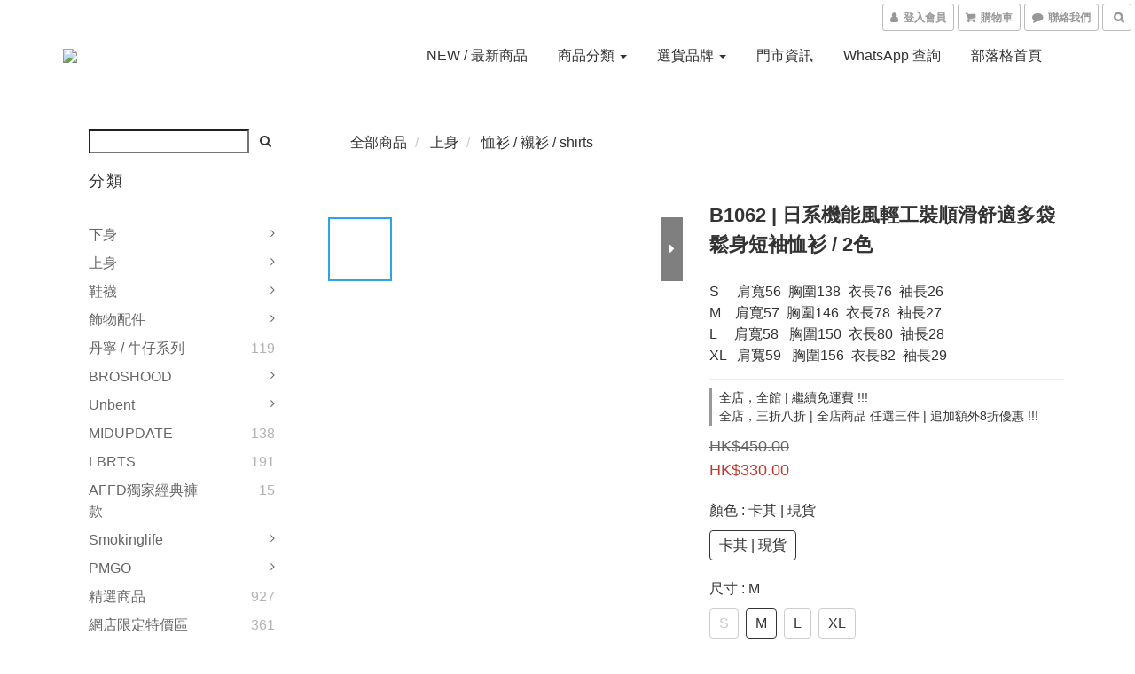

--- FILE ---
content_type: text/html; charset=utf-8
request_url: https://www.timstorex.com/products/b1062
body_size: 81733
content:
<!DOCTYPE html>
<html lang="zh-hant">
<head>

  
    <title ng-non-bindable>B1062  | 日系機能風輕工裝順滑舒適多袋鬆身短袖恤衫  / 2色</title>

  <meta name="description" content="品號 : #B1062 尺寸 : S - XL 版型 : 闊版鬆身 顏色 : 卡其 / 黑魂 售價 : $330 now !! . #期間限定官網一律包郵  . 門市地址 ： 旺角煙廠街4號東匯2樓 門市開  PM 1 - 11  . 查詢及wtsapp落單 92302146 tim 多多支持唷  _________________________________________________">




    <link rel="preload" href="https://cdn.shoplineapp.com/s/javascripts/currencies.js" as="script">

  <link rel="preload" href="https://cdn.shoplineapp.com/assets/fonts/fontawesome-webfont.woff2?v=4.7.0" as="font" type="font/woff2" crossorigin>



      <link rel="preload" as="image" href="https://shoplineimg.com/5a80f765080f06f10c009ca7/621d1707e31510773f11859a/800x.webp?source_format=jpg" media="(max-height: 950px)">

<!-- locale meta -->

<meta name="viewport" content="width=device-width, initial-scale=1.0, viewport-fit=cover">

<meta name="mobile-web-app-capable" content="yes">
<meta name="format-detection" content="telephone=no" />

<meta name="google" value="notranslate">




    <script type="application/ld+json">
    {"@context":"https://schema.org","@type":"WebSite","name":"timstore","url":"https://www.timstorex.com"}
    </script>


  <link rel="shortcut icon" type="image/png" href="https://img.shoplineapp.com/media/image_clips/6765ea3c9f62ed000d841fac/original.jpg?1734732348">

<!-- styles-->
<link rel="preconnect" href="https://fonts.gstatic.com">
<link href='https://fonts.googleapis.com/css?family=Open+Sans:300italic,400italic,600italic,700italic,800italic,400,300,600,700,800&display=swap' type='text/css' as="style" onload="this.rel='stylesheet'" />
<link href='https://fonts.googleapis.com/css?family=Source+Sans+Pro:200,300,400,600,700,900,200italic,300italic,400italic,600italic,700italic,900italic&display=swap' type='text/css' as="style" onload="this.rel='stylesheet'">
    <link rel="stylesheet" media="all" href="https://cdn.shoplineapp.com/assets/common-898e3d282d673c037e3500beff4d8e9de2ee50e01c27252b33520348e0b17da0.css" onload="" />

    <link rel="stylesheet" media="all" href="https://cdn.shoplineapp.com/assets/application-2cf2dbc52324adeef303693d883224cd4701b7a57a709b939703c1a9b0aa98b1.css" onload="" />

      <link rel="stylesheet" media="all" href="https://cdn.shoplineapp.com/assets/themes/default-558719fee3814b80d570761716932cbc8fc2dbf46ab2b59e857d034d9e1b0723.css" onload="" />






<style>
  :root {
      --buy-now-button-color: #FFBF00;

    --cookie-consent-popup-z-index: 1000;
  }
</style>


  <link rel="stylesheet" media="all" href="https://cdn.shoplineapp.com/packs/css/intl_tel_input-0d9daf73.chunk.css" />




<!-- styles-->



<!-- GLOBAL CONTENT FOR HTML HEAD START-->
<link href='https://fonts.googleapis.com/css?family=Lato:100,300,400,700,900,100italic,300italic,400italic,700italic,900italic&display=swap' type='text/css' rel="preload" as="style" onload="this.rel='stylesheet'" />
<!-- GLOBAL CONTENT FOR HTML HEAD END -->


    <style>
    .boxify-image {
      background-size: cover;
    }
    .boxify-image .boxify-image-wrap img,
    .boxify-image.sl-media img {
      object-fit: cover;
    }
    </style>

<!--- Site Ownership Data -->
    <meta name="google-site-verification" content="DxPVqsSZT5c86uW5MoBagB2_Y7ZfUxQoCcf4sFcszc4">
    <meta name="google-site-verification" content="ugRU_8FddkpoS0GhugBQCqW3feKgZbnfwzQBTv_3_zQ">
<!--- Site Ownership Data End-->

<base href="/">

  <style>
    
  </style>
  
<meta name="csrf-param" content="authenticity_token" />
<meta name="csrf-token" content="qhdynZhuRwFXNx0CxAzsc7ID2a4hODEOHk2gTH9tvVE3UBBA7WhAOcw87JsaJQlKiJmhI7EVqule1A/pTjsjIQ==" />


<!-- Start of Criteo one tag -->
<!-- End of Criteo one tag -->

<meta name="csrf-param" content="authenticity_token" />
<meta name="csrf-token" content="FmFItl/y8l2Jx461FyC/u5QJWOoVMc+gGhKy/eOtwx2LJiprKvT1ZRLMfyzJCVqCrpMgZ4UcVEdaix1Y0vtdbQ==" />
  

    <meta property="og:title" content="B1062  | 日系機能風輕工裝順滑舒適多袋鬆身短袖恤衫  / 2色">

  <meta property="og:type" content="product"/>

    <meta property="og:url" content="https://www.timstorex.com/products/b1062">
    <link rel="canonical" href="https://www.timstorex.com/products/b1062">

  <meta property="og:description" content="品號 : #B1062 尺寸 : S - XL 版型 : 闊版鬆身 顏色 : 卡其 / 黑魂 售價 : $330 now !! . #期間限定官網一律包郵  . 門市地址 ： 旺角煙廠街4號東匯2樓 門市開  PM 1 - 11  . 查詢及wtsapp落單 92302146 tim 多多支持唷  _________________________________________________">

    <meta property="og:image" content="https://img.shoplineapp.com/media/image_clips/621d1707e31510773f11859a/original.jpg?1646073607">
    <meta name="thumbnail" content="https://img.shoplineapp.com/media/image_clips/621d1707e31510773f11859a/original.jpg?1646073607">

    <meta property="fb:app_id" content="">



<script type="text/javascript">
  window.mainConfig = JSON.parse('{\"sessionId\":\"\",\"merchantId\":\"5a80f765080f06f10c009ca7\",\"appCoreHost\":\"shoplineapp.com\",\"assetHost\":\"https://cdn.shoplineapp.com/packs/\",\"apiBaseUrl\":\"http://shoplineapp.com\",\"eventTrackApi\":\"https://events.shoplytics.com/api\",\"frontCommonsApi\":\"https://front-commons.shoplineapp.com/api\",\"appendToUrl\":\"\",\"env\":\"production\",\"merchantData\":{\"_id\":\"5a80f765080f06f10c009ca7\",\"addon_limit_enabled\":false,\"base_country_code\":\"HK\",\"base_currency\":{\"id\":\"hkd\",\"iso_code\":\"HKD\",\"alternate_symbol\":\"HK$\",\"name\":\"Hong Kong Dollar\",\"symbol_first\":true,\"subunit_to_unit\":100},\"base_currency_code\":\"HKD\",\"beta_feature_keys\":[],\"brand_home_url\":\"https://www.timstorex.com\",\"checkout_setting\":{\"enable_membership_autocheck\":false,\"enable_subscription_autocheck\":false,\"enabled_abandoned_cart_notification\":false,\"enable_sc_fast_checkout\":false,\"rounding_setting\":{\"enabled\":false,\"rounding_mode\":\"round_half_even\",\"smallest_denomination\":10}},\"current_plan_key\":\"basket\",\"current_theme_key\":\"default\",\"delivery_option_count\":5,\"enabled_stock_reminder\":true,\"handle\":\"timstorex\",\"identifier\":\"\",\"instagram_access_token\":\"IGQWRQMzdpV1ZAQalJyV3IxS2QtQlF0QV9NVzdDeHdWeEpwLTYtOTQzZAHhGemxwNk5GMnk1TmRYV1ljTl82QVFFOWpWR1ZAOOElMOWJ5bFdvQ0lKc2tLbjhXVnlTZAHAwYXlGUllhX1lJMDM0dwZDZD\",\"instagram_id\":\"17841401379040439\",\"invoice_activation\":\"inactive\",\"is_image_service_enabled\":true,\"mobile_logo_media_url\":\"https://img.shoplineapp.com/media/image_clips/6751593dd773ed000da8cd81/original.jpg?1733384509\",\"name\":\"timstore\",\"order_setting\":{\"invoice_activation\":\"inactive\",\"short_message_activation\":\"inactive\",\"stock_reminder_activation\":\"true\",\"default_out_of_stock_reminder\":false,\"auto_cancel_expired_orders\":true,\"auto_revert_credit\":false,\"enabled_order_auth_expiry\":false,\"enforce_user_login_on_checkout\":false,\"enabled_abandoned_cart_notification\":true,\"enable_order_split_einvoice_reissue\":false,\"no_duplicate_uniform_invoice\":false,\"hourly_auto_invoice\":false,\"enabled_location_id\":false,\"enabled_sf_hidden_product_name\":false,\"customer_return_order\":{\"enabled\":false,\"available_return_days\":\"7\"},\"customer_cancel_order\":{\"enabled\":true,\"auto_revert_credit\":false},\"invoice\":{\"tax_id\":\"\"},\"facebook_messenging\":{\"status\":\"deactivated\"},\"status_update_sms\":{\"status\":\"deactivated\"},\"private_info_handle\":{\"enabled\":false,\"custom_fields_enabled\":false}},\"payment_method_count\":5,\"product_setting\":{\"enabled_product_review\":false,\"variation_display\":\"swatches\",\"price_range_enabled\":true,\"enabled_pos_product_customized_price\":false,\"enabled_pos_product_price_tier\":false},\"promotion_setting\":{\"show_promotion_reminder\":true,\"multi_order_discount_strategy\":\"multi_order_and_tier_promotions\",\"order_promotions_ignore_exclude_product\":false,\"order_gift_threshold_mode\":\"after_price_discounts\",\"order_free_shipping_threshold_mode\":\"after_all_discounts\",\"category_item_gift_threshold_mode\":\"before_discounts\",\"category_item_free_shipping_threshold_mode\":\"before_discounts\"},\"rollout_keys\":[\"2FA_google_authenticator\",\"3_layer_category\",\"3_layer_navigation\",\"3_layer_variation\",\"711_CB_13countries\",\"711_CB_pickup_TH\",\"711_c2b_report_v2\",\"711_cross_delivery\",\"MC_manual_order\",\"MO_Apply_Coupon_Code\",\"StaffCanBeDeleted_V1\",\"UTM_export\",\"UTM_register\",\"abandoned_cart_notification\",\"add_system_fontstyle\",\"add_to_cart_revamp\",\"addon_products_limit_10\",\"addon_products_limit_unlimited\",\"addon_quantity\",\"address_format_batch2\",\"address_format_jp\",\"address_format_my\",\"address_format_us\",\"address_format_vn\",\"admin_app_extension\",\"admin_custom_domain\",\"admin_image_service\",\"admin_manual_order\",\"admin_realtime\",\"admin_vietnam_dong\",\"adminapp_order_form\",\"adminapp_wa_contacts_list\",\"ads_system_new_tab\",\"adyen_my_sc\",\"affiliate_by_product\",\"affiliate_dashboard\",\"alipay_hk_sc\",\"amazon_product_review\",\"android_pos_agent_clockin_n_out\",\"android_pos_purchase_order_partial_in_storage\",\"android_pos_save_send_receipt\",\"android_pos_v2_force_upgrade_version_1-50-0_date_2025-08-30\",\"app_categories_filtering\",\"app_multiplan\",\"app_subscription_prorated_billing\",\"apply_multi_order_discount\",\"apps_store\",\"apps_store_blog\",\"apps_store_fb_comment\",\"apps_store_wishlist\",\"appstore_free_trial\",\"archive_order_data\",\"archive_order_ui\",\"assign_products_to_category\",\"auth_flow_revamp\",\"auto_credit\",\"auto_credit_notify\",\"auto_credit_percentage\",\"auto_credit_recurring\",\"auto_reply_comment\",\"auto_save_sf_plus_address\",\"auto_suspend_admin\",\"basket_comparising_link_CNY\",\"basket_comparising_link_HKD\",\"basket_comparising_link_TWD\",\"basket_invoice_field\",\"basket_pricing_page_cny\",\"basket_pricing_page_hkd\",\"basket_pricing_page_myr\",\"basket_pricing_page_sgd\",\"basket_pricing_page_thb\",\"basket_pricing_page_twd\",\"basket_pricing_page_usd\",\"basket_pricing_page_vnd\",\"basket_subscription_coupon\",\"basket_subscription_email\",\"bianco_setting\",\"bidding_select_product\",\"bing_ads\",\"birthday_format_v2\",\"block_gtm_for_lighthouse\",\"blog\",\"blog_app\",\"blog_revamp_admin\",\"blog_revamp_admin_category\",\"blog_revamp_doublewrite\",\"blog_revamp_related_products\",\"blog_revamp_shop_category\",\"blog_revamp_singleread\",\"breadcrumb\",\"broadcast_advanced_filters\",\"broadcast_analytics\",\"broadcast_clone\",\"broadcast_email_html\",\"broadcast_facebook_template\",\"broadcast_line_template\",\"broadcast_unsubscribe_email\",\"bulk_action_customer\",\"bulk_action_product\",\"bulk_import_multi_lang\",\"bulk_payment_delivery_setting\",\"bulk_printing_labels_711C2C\",\"bulk_update_dynamic_fields\",\"bulk_update_job\",\"bulk_update_new_fields\",\"bulk_update_product_download_with_filter\",\"bulk_update_tag\",\"bundle_add_type\",\"bundle_group\",\"bundle_page\",\"bundle_pricing\",\"bundle_promotion_apply_enhancement\",\"bundle_stackable\",\"buy_at_amazon\",\"buy_button\",\"buy_now_button\",\"buyandget_promotion\",\"callback_service\",\"cancel_order_by_customer\",\"cancel_order_by_customer_v2\",\"cart_addon\",\"cart_addon_condition\",\"cart_addon_limit\",\"cart_use_product_service\",\"cart_uuid\",\"category_banner_multiple\",\"category_limit_unlimited\",\"category_sorting\",\"channel_amazon\",\"channel_fb\",\"channel_integration\",\"charge_shipping_fee_by_product_qty\",\"chat_widget\",\"chat_widget_livechat\",\"checkout_membercheckbox_toggle\",\"checkout_setting\",\"cn_pricing_page_2019\",\"combine_orders_app\",\"component_h1_tag\",\"connect_new_facebookpage\",\"consolidated_billing\",\"cookie_consent\",\"country_code\",\"coupon_center_back_to_cart\",\"coupon_notification\",\"coupon_v2\",\"create_staff_revamp\",\"credit_campaign\",\"credit_condition_5_tier_ec\",\"credit_point_triggerpoint\",\"crm_email_custom\",\"crm_notify_preview\",\"crm_sms_custom\",\"crm_sms_notify\",\"cross_shop_tracker\",\"custom_css\",\"custom_home_delivery_tw\",\"custom_notify\",\"custom_order_export\",\"customer_advanced_filter\",\"customer_coupon\",\"customer_custom_field_limit_5\",\"customer_data_secure\",\"customer_edit\",\"customer_export_v2\",\"customer_group\",\"customer_group_analysis\",\"customer_group_filter_p2\",\"customer_group_filter_p3\",\"customer_group_regenerate\",\"customer_group_sendcoupon\",\"customer_import_50000_failure_report\",\"customer_import_v2\",\"customer_import_v3\",\"customer_list\",\"customer_new_report\",\"customer_referral\",\"customer_referral_notify\",\"customer_search_match\",\"customer_tag\",\"dashboard_v2\",\"dashboard_v2_revamp\",\"date_picker_v2\",\"deep_link_support_linepay\",\"deep_link_support_payme\",\"deep_search\",\"default_theme_ultrachic\",\"delivery_time\",\"delivery_time_with_quantity\",\"design_submenu\",\"dev_center_app_store\",\"disable_footer_brand\",\"disable_old_upgrade_reminder\",\"domain_applicable\",\"doris_bien_setting\",\"dusk_setting\",\"dynamic_shipping_rate_refactor\",\"ec_order_unlimit\",\"ecpay_expirydate\",\"ecpay_payment_gateway\",\"einvoice_bulk_update\",\"einvoice_edit\",\"einvoice_newlogic\",\"email_credit_expire_notify\",\"email_custom\",\"email_member_forget_password_notify\",\"email_member_register_notify\",\"email_order_notify\",\"email_verification\",\"enable_body_script\",\"enable_calculate_api_promotion_apply\",\"enable_calculate_api_promotion_filter\",\"enable_cart_api\",\"enable_cart_service\",\"enable_corejs_splitting\",\"enable_lazysizes_image_tag\",\"enable_new_css_bundle\",\"enable_order_status_callback_revamp_for_promotion\",\"enable_order_status_callback_revamp_for_storefront\",\"enable_promotion_usage_record\",\"enable_shopjs_splitting\",\"enhanced_catalog_feed\",\"exclude_product\",\"exclude_product_v2\",\"execute_shipment_permission\",\"export_inventory_report_v2\",\"express_cart\",\"facebook_ads\",\"facebook_dia\",\"facebook_login\",\"facebook_messenger_subscription\",\"facebook_notify\",\"facebook_pixel_manager\",\"fb_comment_app\",\"fb_entrance_optimization\",\"fb_feed_unlimit\",\"fb_group\",\"fb_multi_category_feed\",\"fb_pixel_matching\",\"fb_pixel_v2\",\"fb_post_management\",\"fb_product_set\",\"fb_ssapi\",\"fb_sub_button\",\"fbe_oe\",\"fbe_shop\",\"fbe_v2\",\"fbe_v2_edit\",\"fbig_shop_disabled\",\"feature_alttag_phase1\",\"feature_alttag_phase2\",\"flash_price_campaign\",\"fm_order_receipt\",\"fmt_c2c_newlabel\",\"fmt_revision\",\"footer_builder\",\"footer_builder_new\",\"form_builder\",\"form_builder_access\",\"form_builder_user_management\",\"form_builder_v2_elements\",\"form_builder_v2_receiver\",\"form_builder_v2_report\",\"fps_rolling_key\",\"freeshipping_promotion_condition\",\"get_coupon\",\"get_promotions_by_cart\",\"gift_promotion_condition\",\"gift_shipping_promotion_discount_condition\",\"gifts_limit_10\",\"gifts_limit_unlimited\",\"gmv_revamp\",\"godaddy\",\"google_ads_api\",\"google_ads_manager\",\"google_analytics_4\",\"google_analytics_manager\",\"google_content_api\",\"google_dynamic_remarketing_tag\",\"google_enhanced_conversions\",\"google_preorder_feed\",\"google_product_category_3rdlayer\",\"google_recaptcha\",\"google_remarketing_manager\",\"google_signup_login\",\"google_tag_manager\",\"gp_tw_sc\",\"group_url_bind_post_live\",\"h2_tag_phase1\",\"hct_logistics_bills_report\",\"hidden_product\",\"hidden_product_p2\",\"hide_credit_point_record_balance\",\"hk_pricing_page_2019\",\"hkd_pricing_page_disabled_2020\",\"ig_browser_notify\",\"ig_live\",\"ig_login_entrance\",\"ig_new_api\",\"image_gallery\",\"image_gallery_p2\",\"image_host_by_region\",\"image_limit_100000\",\"image_limit_30000\",\"image_widget_mobile\",\"increase_variation_limit\",\"instagram_create_post\",\"instagram_post_sales\",\"instant_order_form\",\"integrated_label_711\",\"integrated_sfexpress\",\"integration_one\",\"inventory_change_reason\",\"inventory_search_v2\",\"job_api_products_export\",\"job_api_user_export\",\"job_product_import\",\"jquery_v3\",\"kingsman_v2_setting\",\"layout_engine_service_kingsman_blogs\",\"layout_engine_service_kingsman_member_center\",\"layout_engine_service_kingsman_promotions\",\"line_ads_tag\",\"line_broadcast\",\"line_login\",\"line_login_mobile\",\"line_shopping_new_fields\",\"live_after_keyword\",\"live_announce_bids\",\"live_announce_buyer\",\"live_bidding\",\"live_bulk_checkoutlink\",\"live_bulk_edit\",\"live_checkout_notification\",\"live_checkout_notification_all\",\"live_checkout_notification_message\",\"live_comment_discount\",\"live_comment_robot\",\"live_create_product_v2\",\"live_crosspost\",\"live_dashboard_product\",\"live_event_discount\",\"live_exclusive_price\",\"live_fb_group\",\"live_fhd_video\",\"live_general_settings\",\"live_group_event\",\"live_host_panel\",\"live_ig_messenger_broadcast\",\"live_ig_product_recommend\",\"live_im_switch\",\"live_keyword_switch\",\"live_line_broadcast\",\"live_line_multidisplay\",\"live_luckydraw_enhancement\",\"live_messenger_broadcast\",\"live_order_block\",\"live_print_advanced\",\"live_product_recommend\",\"live_shopline_keyword\",\"live_stream_settings\",\"locale_revamp\",\"logistic_bill_v2_711_b2c\",\"logistic_bill_v2_711_c2c\",\"logo_favicon\",\"luckydraw_products\",\"luckydraw_qualification\",\"manual_activation\",\"manual_order\",\"manual_order_7-11\",\"manual_order_ec_to_sc\",\"manually_bind_post\",\"mc-history-instant\",\"mc_711crossborder\",\"mc_ad_tag\",\"mc_assign_message\",\"mc_auto_bind_member\",\"mc_autoreply_question\",\"mc_broadcast\",\"mc_bulk_read\",\"mc_chatbot_template\",\"mc_delete_message\",\"mc_edit_cart\",\"mc_history_instant\",\"mc_history_post\",\"mc_im\",\"mc_inbox_autoreply\",\"mc_instant_notifications\",\"mc_invoicetitle_optional\",\"mc_keyword_autotagging\",\"mc_line_broadcast\",\"mc_line_cart\",\"mc_logistics_hct\",\"mc_logistics_tcat\",\"mc_manage_blacklist\",\"mc_mark_todo\",\"mc_new_menu\",\"mc_phone_tag\",\"mc_reminder_unpaid\",\"mc_reply_pic\",\"mc_setting_message\",\"mc_setting_orderform\",\"mc_shop_message_refactor\",\"mc_sort_waitingtime\",\"mc_sort_waitingtime_new\",\"mc_tw_invoice\",\"media_gcp_upload\",\"member_center_profile_revamp\",\"member_import_notify\",\"member_info_reward\",\"member_info_reward_subscription\",\"member_password_setup_notify\",\"membership_tier_double_write\",\"memebr_center_point_credit_revamp\",\"menu_limit_100\",\"menu_limit_unlimited\",\"merchant_bills_slp\",\"message_center_v3\",\"message_revamp\",\"mo_remove_discount\",\"mobile_and_email_signup\",\"mobile_signup_p2\",\"modularize_address_format\",\"molpay_credit_card\",\"multi_lang\",\"multicurrency\",\"my_pricing_page_2019\",\"myapp_reauth_alert\",\"myr_pricing_page_disabled_2020\",\"new_app_subscription\",\"new_layout_for_mobile_and_pc\",\"new_onboarding_flow\",\"new_return_management\",\"new_settings_apply_all_promotion\",\"new_signup_flow\",\"new_sinopac_3d\",\"notification_custom_sending_time\",\"npb_theme_philia\",\"npb_widget_font_size_color\",\"ob_revamp\",\"ob_sgstripe\",\"ob_twecpay\",\"oceanpay\",\"old_fbe_removal\",\"onboarding_basketplan\",\"onboarding_handle\",\"one_new_filter\",\"one_page_store_checkout\",\"one_page_store_clone\",\"one_page_store_product_set\",\"oneship_installable\",\"online_credit_redemption_toggle\",\"online_store_design\",\"online_store_design_setup_guide_basketplan\",\"order_add_to_cart\",\"order_archive_calculation_revamp_crm_amount\",\"order_archive_calculation_revamp_crm_member\",\"order_archive_product_testing\",\"order_archive_testing\",\"order_archive_testing_crm\",\"order_archive_testing_order_details\",\"order_archive_testing_return_order\",\"order_confirmation_slip_upload\",\"order_custom_field_limit_5\",\"order_custom_notify\",\"order_decoupling_product_revamp\",\"order_discount_stackable\",\"order_export_366day\",\"order_export_v2\",\"order_filter_shipped_date\",\"order_message_broadcast\",\"order_new_source\",\"order_promotion_split\",\"order_search_custom_field\",\"order_search_sku\",\"order_select_across_pages\",\"order_sms_notify\",\"order_split\",\"order_status_non_automation\",\"order_status_tag_color\",\"order_tag\",\"orderemail_new_logic\",\"other_custom_notify\",\"out_of_stock_order\",\"page_builder_revamp\",\"page_builder_revamp_theme_setting\",\"page_builder_revamp_theme_setting_initialized\",\"page_builder_section_cache_enabled\",\"page_builder_widget_accordion\",\"page_builder_widget_blog\",\"page_builder_widget_category\",\"page_builder_widget_collage\",\"page_builder_widget_countdown\",\"page_builder_widget_custom_liquid\",\"page_builder_widget_instagram\",\"page_builder_widget_product_text\",\"page_builder_widget_subscription\",\"page_builder_widget_video\",\"page_limit_unlimited\",\"page_view_cache\",\"pakpobox\",\"partial_free_shipping\",\"payme\",\"payment_condition\",\"payment_fee_config\",\"payment_image\",\"payment_octopus\",\"payment_slip_notify\",\"paypal_upgrade\",\"pdp_image_lightbox\",\"pdp_image_lightbox_icon\",\"pending_subscription\",\"philia_setting\",\"pickup_remember_store\",\"plp_label_wording\",\"plp_product_seourl\",\"plp_variation_selector\",\"pos_only_product_settings\",\"pos_retail_store_price\",\"pos_setup_guide_basketplan\",\"post_cancel_connect\",\"post_commerce_stack_comment\",\"post_fanpage_luckydraw\",\"post_fb_group\",\"post_general_setting\",\"post_lock_pd\",\"post_sales_dashboard\",\"postsale_auto_reply\",\"postsale_create_post\",\"postsale_ig_auto_reply\",\"postsales_connect_multiple_posts\",\"preset_publish\",\"product_available_time\",\"product_cost_permission\",\"product_feed_info\",\"product_feed_manager_availability\",\"product_feed_revamp\",\"product_index_v2\",\"product_info\",\"product_limit_1000\",\"product_limit_unlimited\",\"product_log_v2\",\"product_quantity_update\",\"product_recommendation_abtesting\",\"product_revamp_doublewrite\",\"product_revamp_singleread\",\"product_review_import\",\"product_review_import_installable\",\"product_review_plp\",\"product_review_reward\",\"product_search\",\"product_set_revamp\",\"product_set_v2_enhancement\",\"product_summary\",\"promotion_blacklist\",\"promotion_filter_by_date\",\"promotion_first_purchase\",\"promotion_first_purchase_channel\",\"promotion_hour\",\"promotion_limit_100\",\"promotion_minitem\",\"promotion_page\",\"promotion_page_reminder\",\"promotion_page_seo_button\",\"promotion_record_archive_test\",\"promotion_reminder\",\"purchase_limit_campaign\",\"quick_answer\",\"recaptcha_reset_pw\",\"redirect_301_settings\",\"rejected_bill_reminder\",\"remove_fblike_sc\",\"repay_cookie\",\"replace_janus_interface\",\"replace_lms_old_oa_interface\",\"reports\",\"revert_credit\",\"revert_credit_p2\",\"revert_credit_status\",\"sales_dashboard\",\"sangria_setting\",\"sc_advanced_keyword\",\"sc_alipay_standard\",\"sc_atm\",\"sc_auto_bind_member\",\"sc_autodetect_address\",\"sc_autodetect_paymentslip\",\"sc_autoreply_icebreaker\",\"sc_clearcart\",\"sc_clearcart_all\",\"sc_comment_label\",\"sc_comment_list\",\"sc_conversations_statistics_sunset\",\"sc_download_adminapp\",\"sc_group_pm_commentid\",\"sc_group_webhook\",\"sc_intercom\",\"sc_list_search\",\"sc_mo_711emap\",\"sc_outstock_msg\",\"sc_overall_statistics_api_v3\",\"sc_pickup\",\"sc_product_set\",\"sc_product_variation\",\"sc_slp_subscription_promotion\",\"sc_standard\",\"sc_store_pickup\",\"sc_wa_message_report\",\"scheduled_home_page\",\"search_function_image_gallery\",\"security_center\",\"select_all_customer\",\"select_all_inventory\",\"send_coupon_notification\",\"session_expiration_period\",\"setup_guide_basketplan\",\"sfexpress_centre\",\"sfexpress_eflocker\",\"sfexpress_service\",\"sfexpress_store\",\"sg_onboarding_currency\",\"share_cart_link\",\"shop_builder_plp\",\"shop_category_filter\",\"shop_category_filter_bulk_action\",\"shop_product_search_rate_limit\",\"shop_related_recaptcha\",\"shop_template_advanced_setting\",\"shopline_captcha\",\"shopline_email_captcha\",\"shopline_product_reviews\",\"shoplytics_api_ordersales_v4\",\"shoplytics_api_psa_wide_table\",\"shoplytics_benchmark\",\"shoplytics_broadcast_api_v3\",\"shoplytics_channel_store_permission\",\"shoplytics_credit_analysis\",\"shoplytics_customer_refactor_api_v3\",\"shoplytics_date_picker_v2\",\"shoplytics_event_realtime_refactor_api_v3\",\"shoplytics_events_api_v3\",\"shoplytics_export_flex\",\"shoplytics_homepage_v2\",\"shoplytics_invoices_api_v3\",\"shoplytics_lite\",\"shoplytics_membership_tier_growth\",\"shoplytics_orders_api_v3\",\"shoplytics_ordersales_v3\",\"shoplytics_payments_api_v3\",\"shoplytics_pro\",\"shoplytics_product_revamp_api_v3\",\"shoplytics_promotions_api_v3\",\"shoplytics_psa_multi_stores_export\",\"shoplytics_psa_sub_categories\",\"shoplytics_rfim_enhancement_v3\",\"shoplytics_session_metrics\",\"shoplytics_staff_api_v3\",\"shoplytics_to_hd\",\"shopping_session_enabled\",\"signin_register_revamp\",\"skya_setting\",\"sl_logistics_bulk_action\",\"sl_logistics_fmt_freeze\",\"sl_logistics_modularize\",\"sl_payment_alipay\",\"sl_payment_cc\",\"sl_payment_standard_v2\",\"sl_payment_type_check\",\"sl_payments_apple_pay\",\"sl_payments_cc_promo\",\"sl_payments_my_cc\",\"sl_payments_my_fpx\",\"sl_payments_sg_cc\",\"sl_pos_admin_cancel_order\",\"sl_pos_admin_delete_order\",\"sl_pos_admin_inventory_transfer\",\"sl_pos_admin_order_archive_testing\",\"sl_pos_admin_purchase_order\",\"sl_pos_admin_register_shift\",\"sl_pos_admin_staff\",\"sl_pos_agent_by_channel\",\"sl_pos_agent_clockin_n_out\",\"sl_pos_agent_performance\",\"sl_pos_android_A4_printer\",\"sl_pos_android_check_cart_items_with_local_db\",\"sl_pos_android_order_reduction\",\"sl_pos_android_receipt_enhancement\",\"sl_pos_app_order_archive_testing\",\"sl_pos_app_transaction_filter_enhance\",\"sl_pos_bugfender_log_reduction\",\"sl_pos_bulk_import_update_enhancement\",\"sl_pos_check_duplicate_create_order\",\"sl_pos_claim_coupon\",\"sl_pos_convert_order_to_cart_by_snapshot\",\"sl_pos_customerID_duplicate_check\",\"sl_pos_customer_info_enhancement\",\"sl_pos_customized_price\",\"sl_pos_disable_touchid_unlock\",\"sl_pos_discount\",\"sl_pos_einvoice_refactor\",\"sl_pos_feature_permission\",\"sl_pos_force_upgrade_1-109-0\",\"sl_pos_force_upgrade_1-110-1\",\"sl_pos_free_gifts_promotion\",\"sl_pos_from_Swift_to_OC\",\"sl_pos_iOS_A4_printer\",\"sl_pos_iOS_app_transaction_filter_enhance\",\"sl_pos_iOS_cashier_revamp_cart\",\"sl_pos_iOS_cashier_revamp_product_list\",\"sl_pos_iPadOS_version_upgrade_remind_16_0_0\",\"sl_pos_initiate_couchbase\",\"sl_pos_inventory_count\",\"sl_pos_inventory_count_difference_reason\",\"sl_pos_inventory_count_for_selected_products\",\"sl_pos_inventory_feature_module\",\"sl_pos_inventory_transfer_insert_enhancement\",\"sl_pos_inventory_transfer_request\",\"sl_pos_invoice_product_name_filter\",\"sl_pos_invoice_swiftUI_revamp\",\"sl_pos_invoice_toast_show\",\"sl_pos_ios_receipt_info_enhancement\",\"sl_pos_ios_small_label_enhancement\",\"sl_pos_ios_version_upgrade_remind\",\"sl_pos_itc\",\"sl_pos_logo_terms_and_condition\",\"sl_pos_new_report_customer_analysis\",\"sl_pos_new_report_daily_payment_methods\",\"sl_pos_new_report_overview\",\"sl_pos_new_report_product_preorder\",\"sl_pos_new_report_transaction_detail\",\"sl_pos_no_minimum_age\",\"sl_pos_order_refactor_admin\",\"sl_pos_order_upload_using_pos_service\",\"sl_pos_partial_return\",\"sl_pos_password_setting_refactor\",\"sl_pos_payment\",\"sl_pos_payment_method_picture\",\"sl_pos_payment_method_prioritized_and_hidden\",\"sl_pos_payoff_preorder\",\"sl_pos_product_add_to_cart_refactor\",\"sl_pos_product_variation_ui\",\"sl_pos_promotion\",\"sl_pos_purchase_order_onlinestore\",\"sl_pos_purchase_order_partial_in_storage\",\"sl_pos_receipt_information\",\"sl_pos_receipt_preorder_return_enhancement\",\"sl_pos_receipt_swiftUI_revamp\",\"sl_pos_register_shift\",\"sl_pos_report_shoplytics_psi\",\"sl_pos_revert_credit\",\"sl_pos_save_send_receipt\",\"sl_pos_show_coupon\",\"sl_pos_stock_refactor\",\"sl_pos_supplier_refactor\",\"sl_pos_toast_revamp\",\"sl_pos_transaction_conflict\",\"sl_pos_transaction_view_admin\",\"sl_pos_transfer_onlinestore\",\"sl_pos_user_permission\",\"sl_pos_variation_setting_refactor\",\"sl_purchase_order_search_create_enhancement\",\"slp_bank_promotion\",\"slp_product_subscription\",\"slp_remember_credit_card\",\"slp_swap\",\"smart_omo_appstore\",\"smart_product_recommendation\",\"smart_product_recommendation_regular\",\"smart_recommended_related_products\",\"sms_custom\",\"sms_with_shop_name\",\"social_channel_revamp\",\"social_channel_user\",\"social_name_in_order\",\"sso_lang_th\",\"sso_lang_vi\",\"staff_elasticsearch\",\"staff_limit_5\",\"staff_service_migration\",\"static_resource_host_by_region\",\"stop_slp_approvedemail\",\"storefront_app_extension\",\"storefront_return\",\"stripe_3d_secure\",\"stripe_3ds_cny\",\"stripe_3ds_hkd\",\"stripe_3ds_myr\",\"stripe_3ds_sgd\",\"stripe_3ds_thb\",\"stripe_3ds_usd\",\"stripe_3ds_vnd\",\"stripe_google_pay\",\"stripe_payment_intents\",\"stripe_radar\",\"stripe_subscription_my_account\",\"structured_data\",\"sub_sgstripe\",\"subscription_config_edit\",\"subscription_config_edit_delivery_payment\",\"subscription_currency\",\"tappay_3D_secure\",\"tappay_sdk_v2_3_2\",\"tappay_sdk_v3\",\"tax_inclusive_setting\",\"taxes_settings\",\"tcat_711pickup_sl_logisitics\",\"tcat_logistics_bills_report\",\"tcat_newlabel\",\"th_pricing_page_2020\",\"thb_pricing_page_disabled_2020\",\"theme_bianco\",\"theme_doris_bien\",\"theme_kingsman_v2\",\"theme_level_3\",\"theme_sangria\",\"theme_ultrachic\",\"tnc-checkbox\",\"toggle_mobile_category\",\"tw_app_shopback_cashback\",\"tw_fm_sms\",\"tw_pricing_page_2019\",\"tw_stripe_subscription\",\"twd_pricing_page_disabled_2020\",\"uc_integration\",\"uc_v2_endpoints\",\"ultra_setting\",\"unified_admin\",\"use_ngram_for_order_search\",\"user_center_social_channel\",\"user_credits\",\"variant_image_selector\",\"variant_saleprice_cost_weight\",\"variation_label_swatches\",\"varm_setting\",\"vn_pricing_page_2020\",\"vnd_pricing_page_disabled_2020\",\"whatsapp_extension\",\"whatsapp_order_form\",\"whatsapp_orderstatus_toggle\",\"yahoo_dot\",\"youtube_live_shopping\",\"zotabox_installable\"],\"shop_default_home_url\":\"https://timstorex.shoplineapp.com\",\"shop_status\":\"open\",\"show_sold_out\":true,\"sl_payment_merchant_id\":\"1701873515248111616\",\"supported_languages\":[\"en\",\"zh-hant\"],\"tags\":[\"fashion\"],\"time_zone\":\"Asia/Hong_Kong\",\"updated_at\":\"2026-01-17T02:09:05.269Z\",\"user_setting\":{\"_id\":\"5a80f765080f06f10c009caa\",\"created_at\":\"2018-02-12T02:09:41.241Z\",\"data\":{\"general_fields\":[{\"type\":\"gender\",\"options\":{\"order\":{\"include\":\"false\",\"required\":\"false\"},\"signup\":{\"include\":\"false\",\"required\":\"false\"},\"profile\":{\"include\":\"false\",\"required\":\"false\"}}},{\"type\":\"birthday\",\"options\":{\"order\":{\"include\":\"false\",\"required\":\"false\"},\"signup\":{\"include\":\"false\",\"required\":\"false\"},\"profile\":{\"include\":\"false\",\"required\":\"false\"}}}],\"minimum_age_limit\":\"13\",\"custom_fields\":[{\"type\":\"text\",\"name_translations\":{\"zh-hant\":\"台灣朋友請填寫身份證號 。港澳朋友請填hk或mc\"},\"options\":{\"order\":{\"include\":\"true\",\"required\":\"true\"},\"signup\":{\"include\":\"true\",\"required\":\"false\"},\"profile\":{\"include\":\"true\",\"required\":\"false\"}},\"field_id\":\"60bc2b6b77d8a7001464e192\"}],\"signup_method\":\"email_and_mobile\",\"sms_verification\":{\"status\":\"false\",\"supported_countries\":[\"*\"]},\"facebook_login\":{\"status\":\"inactive\",\"app_id\":\"\"},\"enable_facebook_comment\":\"\",\"facebook_comment\":\"\",\"line_login\":\"\",\"recaptcha_signup\":{\"status\":\"false\",\"site_key\":\"\"},\"email_verification\":{\"status\":\"false\"},\"login_with_verification\":{\"status\":\"false\"},\"upgrade_reminder\":\"\",\"enable_user_credit\":true,\"birthday_format\":\"YYYY/MM/DD\",\"send_birthday_credit_period\":\"monthly\",\"member_info_reward\":{\"enabled\":false,\"reward_on\":[],\"coupons\":{\"enabled\":false,\"promotion_ids\":[]}}},\"item_type\":\"\",\"key\":\"users\",\"name\":null,\"owner_id\":\"5a80f765080f06f10c009ca7\",\"owner_type\":\"Merchant\",\"publish_status\":\"published\",\"status\":\"active\",\"updated_at\":\"2025-05-29T19:50:26.802Z\",\"value\":null}},\"localeData\":{\"loadedLanguage\":{\"name\":\"繁體中文\",\"code\":\"zh-hant\"},\"supportedLocales\":[{\"name\":\"English\",\"code\":\"en\"},{\"name\":\"繁體中文\",\"code\":\"zh-hant\"}]},\"currentUser\":null,\"themeSettings\":{\"theme_color\":\"simple.orange\",\"categories_collapsed\":true,\"mobile_categories_collapsed\":true,\"image_fill\":true,\"is_multicurrency_enabled\":false,\"show_promotions_on_product\":true,\"enabled_quick_cart\":true,\"category_page\":\"48\",\"enabled_wish_list\":false,\"hide_language_selector\":true,\"opens_in_new_tab\":false,\"goto_top\":true,\"mobile_categories_removed\":false,\"buy_now_background\":\"FFBF00\",\"buy_now_button\":{\"enabled\":true,\"color\":\"FFBF00\"},\"hide_share_buttons\":true,\"plp_wishlist\":false,\"variation_image_selector_enabled\":true,\"variation_image_selector_variation\":1,\"plp_variation_selector\":{\"enabled\":true,\"show_variation\":1},\"enable_gdpr_cookies_banner\":false,\"primary_background\":\"FFB200\"},\"isMultiCurrencyEnabled\":false,\"features\":{\"plans\":{\"free\":{\"member_price\":false,\"cart_addon\":false,\"google_analytics_ecommerce\":false,\"membership\":false,\"shopline_logo\":true,\"user_credit\":{\"manaul\":false,\"auto\":false},\"variant_image_selector\":false},\"standard\":{\"member_price\":false,\"cart_addon\":false,\"google_analytics_ecommerce\":false,\"membership\":false,\"shopline_logo\":true,\"user_credit\":{\"manaul\":false,\"auto\":false},\"variant_image_selector\":false},\"starter\":{\"member_price\":false,\"cart_addon\":false,\"google_analytics_ecommerce\":false,\"membership\":false,\"shopline_logo\":true,\"user_credit\":{\"manaul\":false,\"auto\":false},\"variant_image_selector\":false},\"pro\":{\"member_price\":false,\"cart_addon\":false,\"google_analytics_ecommerce\":false,\"membership\":false,\"shopline_logo\":false,\"user_credit\":{\"manaul\":false,\"auto\":false},\"variant_image_selector\":false},\"business\":{\"member_price\":false,\"cart_addon\":false,\"google_analytics_ecommerce\":true,\"membership\":true,\"shopline_logo\":false,\"user_credit\":{\"manaul\":false,\"auto\":false},\"facebook_comments_plugin\":true,\"variant_image_selector\":false},\"basic\":{\"member_price\":false,\"cart_addon\":false,\"google_analytics_ecommerce\":false,\"membership\":false,\"shopline_logo\":false,\"user_credit\":{\"manaul\":false,\"auto\":false},\"variant_image_selector\":false},\"basic2018\":{\"member_price\":false,\"cart_addon\":false,\"google_analytics_ecommerce\":false,\"membership\":false,\"shopline_logo\":true,\"user_credit\":{\"manaul\":false,\"auto\":false},\"variant_image_selector\":false},\"sc\":{\"member_price\":false,\"cart_addon\":false,\"google_analytics_ecommerce\":true,\"membership\":false,\"shopline_logo\":true,\"user_credit\":{\"manaul\":false,\"auto\":false},\"facebook_comments_plugin\":true,\"facebook_chat_plugin\":true,\"variant_image_selector\":false},\"advanced\":{\"member_price\":false,\"cart_addon\":false,\"google_analytics_ecommerce\":true,\"membership\":false,\"shopline_logo\":false,\"user_credit\":{\"manaul\":false,\"auto\":false},\"facebook_comments_plugin\":true,\"facebook_chat_plugin\":true,\"variant_image_selector\":false},\"premium\":{\"member_price\":true,\"cart_addon\":true,\"google_analytics_ecommerce\":true,\"membership\":true,\"shopline_logo\":false,\"user_credit\":{\"manaul\":true,\"auto\":true},\"google_dynamic_remarketing\":true,\"facebook_comments_plugin\":true,\"facebook_chat_plugin\":true,\"wish_list\":true,\"facebook_messenger_subscription\":true,\"product_feed\":true,\"express_checkout\":true,\"variant_image_selector\":true},\"enterprise\":{\"member_price\":true,\"cart_addon\":true,\"google_analytics_ecommerce\":true,\"membership\":true,\"shopline_logo\":false,\"user_credit\":{\"manaul\":true,\"auto\":true},\"google_dynamic_remarketing\":true,\"facebook_comments_plugin\":true,\"facebook_chat_plugin\":true,\"wish_list\":true,\"facebook_messenger_subscription\":true,\"product_feed\":true,\"express_checkout\":true,\"variant_image_selector\":true},\"crossborder\":{\"member_price\":true,\"cart_addon\":true,\"google_analytics_ecommerce\":true,\"membership\":true,\"shopline_logo\":false,\"user_credit\":{\"manaul\":true,\"auto\":true},\"google_dynamic_remarketing\":true,\"facebook_comments_plugin\":true,\"facebook_chat_plugin\":true,\"wish_list\":true,\"facebook_messenger_subscription\":true,\"product_feed\":true,\"express_checkout\":true,\"variant_image_selector\":true},\"o2o\":{\"member_price\":true,\"cart_addon\":true,\"google_analytics_ecommerce\":true,\"membership\":true,\"shopline_logo\":false,\"user_credit\":{\"manaul\":true,\"auto\":true},\"google_dynamic_remarketing\":true,\"facebook_comments_plugin\":true,\"facebook_chat_plugin\":true,\"wish_list\":true,\"facebook_messenger_subscription\":true,\"product_feed\":true,\"express_checkout\":true,\"subscription_product\":true,\"variant_image_selector\":true}}},\"requestCountry\":\"US\",\"trackerEventData\":{\"Product ID\":\"621d17106c6e45002f5869d4\"},\"isRecaptchaEnabled\":false,\"isRecaptchaEnterprise\":true,\"recaptchaEnterpriseSiteKey\":\"6LeMcv0hAAAAADjAJkgZLpvEiuc6migO0KyLEadr\",\"recaptchaEnterpriseCheckboxSiteKey\":\"6LfQVEEoAAAAAAzllcvUxDYhfywH7-aY52nsJ2cK\",\"recaptchaSiteKey\":\"6LeMcv0hAAAAADjAJkgZLpvEiuc6migO0KyLEadr\",\"currencyData\":{\"supportedCurrencies\":[{\"name\":\"$ HKD\",\"symbol\":\"$\",\"iso_code\":\"hkd\"},{\"name\":\"P MOP\",\"symbol\":\"P\",\"iso_code\":\"mop\"},{\"name\":\"¥ CNY\",\"symbol\":\"¥\",\"iso_code\":\"cny\"},{\"name\":\"$ TWD\",\"symbol\":\"$\",\"iso_code\":\"twd\"},{\"name\":\"$ USD\",\"symbol\":\"$\",\"iso_code\":\"usd\"},{\"name\":\"$ SGD\",\"symbol\":\"$\",\"iso_code\":\"sgd\"},{\"name\":\"€ EUR\",\"symbol\":\"€\",\"iso_code\":\"eur\"},{\"name\":\"$ AUD\",\"symbol\":\"$\",\"iso_code\":\"aud\"},{\"name\":\"£ GBP\",\"symbol\":\"£\",\"iso_code\":\"gbp\"},{\"name\":\"₱ PHP\",\"symbol\":\"₱\",\"iso_code\":\"php\"},{\"name\":\"RM MYR\",\"symbol\":\"RM\",\"iso_code\":\"myr\"},{\"name\":\"฿ THB\",\"symbol\":\"฿\",\"iso_code\":\"thb\"},{\"name\":\"د.إ AED\",\"symbol\":\"د.إ\",\"iso_code\":\"aed\"},{\"name\":\"¥ JPY\",\"symbol\":\"¥\",\"iso_code\":\"jpy\"},{\"name\":\"$ BND\",\"symbol\":\"$\",\"iso_code\":\"bnd\"},{\"name\":\"₩ KRW\",\"symbol\":\"₩\",\"iso_code\":\"krw\"},{\"name\":\"Rp IDR\",\"symbol\":\"Rp\",\"iso_code\":\"idr\"},{\"name\":\"₫ VND\",\"symbol\":\"₫\",\"iso_code\":\"vnd\"},{\"name\":\"$ CAD\",\"symbol\":\"$\",\"iso_code\":\"cad\"}],\"requestCountryCurrencyCode\":\"HKD\"},\"previousUrl\":\"\",\"checkoutLandingPath\":\"/cart\",\"webpSupported\":true,\"pageType\":\"products-show\",\"paypalCnClientId\":\"AYVtr8kMzEyRCw725vQM_-hheFyo1FuWeaup4KPSvU1gg44L-NG5e2PNcwGnMo2MLCzGRg4eVHJhuqBP\",\"efoxPayVersion\":\"1.0.60\",\"universalPaymentSDKUrl\":\"https://cdn.myshopline.com\",\"shoplinePaymentCashierSDKUrl\":\"https://cdn.myshopline.com/pay/paymentElement/1.7.1/index.js\",\"shoplinePaymentV2Env\":\"prod\",\"shoplinePaymentGatewayEnv\":\"prod\",\"currentPath\":\"/products/b1062\",\"isExceedCartLimitation\":null,\"familyMartEnv\":\"prod\",\"familyMartConfig\":{\"cvsname\":\"familymart.shoplineapp.com\"},\"familyMartFrozenConfig\":{\"cvsname\":\"familymartfreeze.shoplineapp.com\",\"cvslink\":\"https://familymartfreeze.shoplineapp.com/familymart_freeze_callback\",\"emap\":\"https://ecmfme.map.com.tw/ReceiveOrderInfo.aspx\"},\"pageIdentifier\":\"product_detail\",\"staticResourceHost\":\"https://static.shoplineapp.com/\",\"facebookAppId\":\"467428936681900\",\"facebookSdkVersion\":\"v2.7\",\"criteoAccountId\":null,\"criteoEmail\":null,\"shoplineCaptchaEnv\":\"prod\",\"shoplineCaptchaPublicKey\":\"MIGfMA0GCSqGSIb3DQEBAQUAA4GNADCBiQKBgQCUXpOVJR72RcVR8To9lTILfKJnfTp+f69D2azJDN5U9FqcZhdYfrBegVRKxuhkwdn1uu6Er9PWV4Tp8tRuHYnlU+U72NRpb0S3fmToXL3KMKw/4qu2B3EWtxeh/6GPh3leTvMteZpGRntMVmJCJdS8PY1CG0w6QzZZ5raGKXQc2QIDAQAB\",\"defaultBlockedSmsCountries\":\"PS,MG,KE,AO,KG,UG,AZ,ZW,TJ,NG,GT,DZ,BD,BY,AF,LK,MA,EH,MM,EG,LV,OM,LT,UA,RU,KZ,KH,LY,ML,MW,IR,EE\"}');
</script>

  <script
    src="https://browser.sentry-cdn.com/6.8.0/bundle.tracing.min.js"
    integrity="sha384-PEpz3oi70IBfja8491RPjqj38s8lBU9qHRh+tBurFb6XNetbdvlRXlshYnKzMB0U"
    crossorigin="anonymous"
    defer
  ></script>
  <script
    src="https://browser.sentry-cdn.com/6.8.0/captureconsole.min.js"
    integrity="sha384-FJ5n80A08NroQF9DJzikUUhiCaQT2rTIYeJyHytczDDbIiejfcCzBR5lQK4AnmVt"
    crossorigin="anonymous"
    defer
  ></script>

<script>
  function sriOnError (event) {
    if (window.Sentry) window.Sentry.captureException(event);

    var script = document.createElement('script');
    var srcDomain = new URL(this.src).origin;
    script.src = this.src.replace(srcDomain, '');
    if (this.defer) script.setAttribute("defer", "defer");
    document.getElementsByTagName('head')[0].insertBefore(script, null);
  }
</script>

<script>window.lazySizesConfig={},Object.assign(window.lazySizesConfig,{lazyClass:"sl-lazy",loadingClass:"sl-lazyloading",loadedClass:"sl-lazyloaded",preloadClass:"sl-lazypreload",errorClass:"sl-lazyerror",iframeLoadMode:"1",loadHidden:!1});</script>
<script>!function(e,t){var a=t(e,e.document,Date);e.lazySizes=a,"object"==typeof module&&module.exports&&(module.exports=a)}("undefined"!=typeof window?window:{},function(e,t,a){"use strict";var n,i;if(function(){var t,a={lazyClass:"lazyload",loadedClass:"lazyloaded",loadingClass:"lazyloading",preloadClass:"lazypreload",errorClass:"lazyerror",autosizesClass:"lazyautosizes",fastLoadedClass:"ls-is-cached",iframeLoadMode:0,srcAttr:"data-src",srcsetAttr:"data-srcset",sizesAttr:"data-sizes",minSize:40,customMedia:{},init:!0,expFactor:1.5,hFac:.8,loadMode:2,loadHidden:!0,ricTimeout:0,throttleDelay:125};for(t in i=e.lazySizesConfig||e.lazysizesConfig||{},a)t in i||(i[t]=a[t])}(),!t||!t.getElementsByClassName)return{init:function(){},cfg:i,noSupport:!0};var s,o,r,l,c,d,u,f,m,y,h,z,g,v,p,C,b,A,E,_,w,M,N,x,L,W,S,B,T,F,R,D,k,H,O,P,$,q,I,U,j,G,J,K,Q,V=t.documentElement,X=e.HTMLPictureElement,Y="addEventListener",Z="getAttribute",ee=e[Y].bind(e),te=e.setTimeout,ae=e.requestAnimationFrame||te,ne=e.requestIdleCallback,ie=/^picture$/i,se=["load","error","lazyincluded","_lazyloaded"],oe={},re=Array.prototype.forEach,le=function(e,t){return oe[t]||(oe[t]=new RegExp("(\\s|^)"+t+"(\\s|$)")),oe[t].test(e[Z]("class")||"")&&oe[t]},ce=function(e,t){le(e,t)||e.setAttribute("class",(e[Z]("class")||"").trim()+" "+t)},de=function(e,t){var a;(a=le(e,t))&&e.setAttribute("class",(e[Z]("class")||"").replace(a," "))},ue=function(e,t,a){var n=a?Y:"removeEventListener";a&&ue(e,t),se.forEach(function(a){e[n](a,t)})},fe=function(e,a,i,s,o){var r=t.createEvent("Event");return i||(i={}),i.instance=n,r.initEvent(a,!s,!o),r.detail=i,e.dispatchEvent(r),r},me=function(t,a){var n;!X&&(n=e.picturefill||i.pf)?(a&&a.src&&!t[Z]("srcset")&&t.setAttribute("srcset",a.src),n({reevaluate:!0,elements:[t]})):a&&a.src&&(t.src=a.src)},ye=function(e,t){return(getComputedStyle(e,null)||{})[t]},he=function(e,t,a){for(a=a||e.offsetWidth;a<i.minSize&&t&&!e._lazysizesWidth;)a=t.offsetWidth,t=t.parentNode;return a},ze=(l=[],c=r=[],d=function(){var e=c;for(c=r.length?l:r,s=!0,o=!1;e.length;)e.shift()();s=!1},u=function(e,a){s&&!a?e.apply(this,arguments):(c.push(e),o||(o=!0,(t.hidden?te:ae)(d)))},u._lsFlush=d,u),ge=function(e,t){return t?function(){ze(e)}:function(){var t=this,a=arguments;ze(function(){e.apply(t,a)})}},ve=function(e){var t,n=0,s=i.throttleDelay,o=i.ricTimeout,r=function(){t=!1,n=a.now(),e()},l=ne&&o>49?function(){ne(r,{timeout:o}),o!==i.ricTimeout&&(o=i.ricTimeout)}:ge(function(){te(r)},!0);return function(e){var i;(e=!0===e)&&(o=33),t||(t=!0,(i=s-(a.now()-n))<0&&(i=0),e||i<9?l():te(l,i))}},pe=function(e){var t,n,i=99,s=function(){t=null,e()},o=function(){var e=a.now()-n;e<i?te(o,i-e):(ne||s)(s)};return function(){n=a.now(),t||(t=te(o,i))}},Ce=(_=/^img$/i,w=/^iframe$/i,M="onscroll"in e&&!/(gle|ing)bot/.test(navigator.userAgent),N=0,x=0,L=0,W=-1,S=function(e){L--,(!e||L<0||!e.target)&&(L=0)},B=function(e){return null==E&&(E="hidden"==ye(t.body,"visibility")),E||!("hidden"==ye(e.parentNode,"visibility")&&"hidden"==ye(e,"visibility"))},T=function(e,a){var n,i=e,s=B(e);for(p-=a,A+=a,C-=a,b+=a;s&&(i=i.offsetParent)&&i!=t.body&&i!=V;)(s=(ye(i,"opacity")||1)>0)&&"visible"!=ye(i,"overflow")&&(n=i.getBoundingClientRect(),s=b>n.left&&C<n.right&&A>n.top-1&&p<n.bottom+1);return s},R=ve(F=function(){var e,a,s,o,r,l,c,d,u,y,z,_,w=n.elements;if(n.extraElements&&n.extraElements.length>0&&(w=Array.from(w).concat(n.extraElements)),(h=i.loadMode)&&L<8&&(e=w.length)){for(a=0,W++;a<e;a++)if(w[a]&&!w[a]._lazyRace)if(!M||n.prematureUnveil&&n.prematureUnveil(w[a]))q(w[a]);else if((d=w[a][Z]("data-expand"))&&(l=1*d)||(l=x),y||(y=!i.expand||i.expand<1?V.clientHeight>500&&V.clientWidth>500?500:370:i.expand,n._defEx=y,z=y*i.expFactor,_=i.hFac,E=null,x<z&&L<1&&W>2&&h>2&&!t.hidden?(x=z,W=0):x=h>1&&W>1&&L<6?y:N),u!==l&&(g=innerWidth+l*_,v=innerHeight+l,c=-1*l,u=l),s=w[a].getBoundingClientRect(),(A=s.bottom)>=c&&(p=s.top)<=v&&(b=s.right)>=c*_&&(C=s.left)<=g&&(A||b||C||p)&&(i.loadHidden||B(w[a]))&&(m&&L<3&&!d&&(h<3||W<4)||T(w[a],l))){if(q(w[a]),r=!0,L>9)break}else!r&&m&&!o&&L<4&&W<4&&h>2&&(f[0]||i.preloadAfterLoad)&&(f[0]||!d&&(A||b||C||p||"auto"!=w[a][Z](i.sizesAttr)))&&(o=f[0]||w[a]);o&&!r&&q(o)}}),k=ge(D=function(e){var t=e.target;t._lazyCache?delete t._lazyCache:(S(e),ce(t,i.loadedClass),de(t,i.loadingClass),ue(t,H),fe(t,"lazyloaded"))}),H=function(e){k({target:e.target})},O=function(e,t){var a=e.getAttribute("data-load-mode")||i.iframeLoadMode;0==a?e.contentWindow.location.replace(t):1==a&&(e.src=t)},P=function(e){var t,a=e[Z](i.srcsetAttr);(t=i.customMedia[e[Z]("data-media")||e[Z]("media")])&&e.setAttribute("media",t),a&&e.setAttribute("srcset",a)},$=ge(function(e,t,a,n,s){var o,r,l,c,d,u;(d=fe(e,"lazybeforeunveil",t)).defaultPrevented||(n&&(a?ce(e,i.autosizesClass):e.setAttribute("sizes",n)),r=e[Z](i.srcsetAttr),o=e[Z](i.srcAttr),s&&(c=(l=e.parentNode)&&ie.test(l.nodeName||"")),u=t.firesLoad||"src"in e&&(r||o||c),d={target:e},ce(e,i.loadingClass),u&&(clearTimeout(y),y=te(S,2500),ue(e,H,!0)),c&&re.call(l.getElementsByTagName("source"),P),r?e.setAttribute("srcset",r):o&&!c&&(w.test(e.nodeName)?O(e,o):e.src=o),s&&(r||c)&&me(e,{src:o})),e._lazyRace&&delete e._lazyRace,de(e,i.lazyClass),ze(function(){var t=e.complete&&e.naturalWidth>1;u&&!t||(t&&ce(e,i.fastLoadedClass),D(d),e._lazyCache=!0,te(function(){"_lazyCache"in e&&delete e._lazyCache},9)),"lazy"==e.loading&&L--},!0)}),q=function(e){if(!e._lazyRace){var t,a=_.test(e.nodeName),n=a&&(e[Z](i.sizesAttr)||e[Z]("sizes")),s="auto"==n;(!s&&m||!a||!e[Z]("src")&&!e.srcset||e.complete||le(e,i.errorClass)||!le(e,i.lazyClass))&&(t=fe(e,"lazyunveilread").detail,s&&be.updateElem(e,!0,e.offsetWidth),e._lazyRace=!0,L++,$(e,t,s,n,a))}},I=pe(function(){i.loadMode=3,R()}),j=function(){m||(a.now()-z<999?te(j,999):(m=!0,i.loadMode=3,R(),ee("scroll",U,!0)))},{_:function(){z=a.now(),n.elements=t.getElementsByClassName(i.lazyClass),f=t.getElementsByClassName(i.lazyClass+" "+i.preloadClass),ee("scroll",R,!0),ee("resize",R,!0),ee("pageshow",function(e){if(e.persisted){var a=t.querySelectorAll("."+i.loadingClass);a.length&&a.forEach&&ae(function(){a.forEach(function(e){e.complete&&q(e)})})}}),e.MutationObserver?new MutationObserver(R).observe(V,{childList:!0,subtree:!0,attributes:!0}):(V[Y]("DOMNodeInserted",R,!0),V[Y]("DOMAttrModified",R,!0),setInterval(R,999)),ee("hashchange",R,!0),["focus","mouseover","click","load","transitionend","animationend"].forEach(function(e){t[Y](e,R,!0)}),/d$|^c/.test(t.readyState)?j():(ee("load",j),t[Y]("DOMContentLoaded",R),te(j,2e4)),n.elements.length?(F(),ze._lsFlush()):R()},checkElems:R,unveil:q,_aLSL:U=function(){3==i.loadMode&&(i.loadMode=2),I()}}),be=(J=ge(function(e,t,a,n){var i,s,o;if(e._lazysizesWidth=n,n+="px",e.setAttribute("sizes",n),ie.test(t.nodeName||""))for(s=0,o=(i=t.getElementsByTagName("source")).length;s<o;s++)i[s].setAttribute("sizes",n);a.detail.dataAttr||me(e,a.detail)}),K=function(e,t,a){var n,i=e.parentNode;i&&(a=he(e,i,a),(n=fe(e,"lazybeforesizes",{width:a,dataAttr:!!t})).defaultPrevented||(a=n.detail.width)&&a!==e._lazysizesWidth&&J(e,i,n,a))},{_:function(){G=t.getElementsByClassName(i.autosizesClass),ee("resize",Q)},checkElems:Q=pe(function(){var e,t=G.length;if(t)for(e=0;e<t;e++)K(G[e])}),updateElem:K}),Ae=function(){!Ae.i&&t.getElementsByClassName&&(Ae.i=!0,be._(),Ce._())};return te(function(){i.init&&Ae()}),n={cfg:i,autoSizer:be,loader:Ce,init:Ae,uP:me,aC:ce,rC:de,hC:le,fire:fe,gW:he,rAF:ze}});</script>
  <script>!function(e){window.slShadowDomCreate=window.slShadowDomCreate?window.slShadowDomCreate:e}(function(){"use strict";var e="data-shadow-status",t="SL-SHADOW-CONTENT",o={init:"init",complete:"complete"},a=function(e,t,o){if(e){var a=function(e){if(e&&e.target&&e.srcElement)for(var t=e.target||e.srcElement,a=e.currentTarget;t!==a;){if(t.matches("a")){var n=t;e.delegateTarget=n,o.apply(n,[e])}t=t.parentNode}};e.addEventListener(t,a)}},n=function(e){window.location.href.includes("is_preview=2")&&a(e,"click",function(e){e.preventDefault()})},r=function(a){if(a instanceof HTMLElement){var r=!!a.shadowRoot,i=a.previousElementSibling,s=i&&i.tagName;if(!a.getAttribute(e))if(s==t)if(r)console.warn("SL shadow dom warning: The root is aready shadow root");else a.setAttribute(e,o.init),a.attachShadow({mode:"open"}).appendChild(i),n(i),a.slUpdateLazyExtraElements&&a.slUpdateLazyExtraElements(),a.setAttribute(e,o.complete);else console.warn("SL shadow dom warning: The shadow content does not match shadow tag name")}else console.warn("SL shadow dom warning: The root is not HTMLElement")};try{document.querySelectorAll("sl-shadow-root").forEach(function(e){r(e)})}catch(e){console.warn("createShadowDom warning:",e)}});</script>
  <script>!function(){if(window.lazySizes){var e="."+(window.lazySizesConfig?window.lazySizesConfig.lazyClass:"sl-lazy");void 0===window.lazySizes.extraElements&&(window.lazySizes.extraElements=[]),HTMLElement.prototype.slUpdateLazyExtraElements=function(){var n=[];this.shadowRoot&&(n=Array.from(this.shadowRoot.querySelectorAll(e))),n=n.concat(Array.from(this.querySelectorAll(e)));var t=window.lazySizes.extraElements;return 0===n.length||(t&&t.length>0?window.lazySizes.extraElements=t.concat(n):window.lazySizes.extraElements=n,window.lazySizes.loader.checkElems(),this.shadowRoot.addEventListener("lazyloaded",function(e){var n=window.lazySizes.extraElements;if(n&&n.length>0){var t=n.filter(function(n){return n!==e.target});t.length>0?window.lazySizes.extraElements=t:delete window.lazySizes.extraElements}})),n}}else console.warn("Lazysizes warning: window.lazySizes is undefined")}();</script>

  <script src="https://cdn.shoplineapp.com/s/javascripts/currencies.js" defer></script>



<script>
  function generateGlobalSDKObserver(variableName, options = {}) {
    const { isLoaded = (sdk) => !!sdk } = options;
    return {
      [variableName]: {
        funcs: [],
        notify: function() {
          while (this.funcs.length > 0) {
            const func = this.funcs.shift();
            func(window[variableName]);
          }
        },
        subscribe: function(func) {
          if (isLoaded(window[variableName])) {
            func(window[variableName]);
          } else {
            this.funcs.push(func);
          }
          const unsubscribe = function () {
            const index = this.funcs.indexOf(func);
            if (index > -1) {
              this.funcs.splice(index, 1);
            }
          };
          return unsubscribe.bind(this);
        },
      },
    };
  }

  window.globalSDKObserver = Object.assign(
    {},
    generateGlobalSDKObserver('grecaptcha', { isLoaded: function(sdk) { return sdk && sdk.render }}),
    generateGlobalSDKObserver('FB'),
  );
</script>


  <script src="https://cdn.shoplineapp.com/assets/common-41be8598bdd84fab495c8fa2cb77a588e48160b23cd1911b69a4bdfd5c050390.js" defer="defer" onerror="sriOnError.call(this, event)" crossorigin="anonymous" integrity="sha256-Qb6FmL3YT6tJXI+iy3eliOSBYLI80ZEbaaS9/VwFA5A="></script>
  <script src="https://cdn.shoplineapp.com/assets/ng_common-c3830effc84c08457126115db49c6c892f342863b5dc72000d3ef45831d97155.js" defer="defer" onerror="sriOnError.call(this, event)" crossorigin="anonymous" integrity="sha256-w4MO/8hMCEVxJhFdtJxsiS80KGO13HIADT70WDHZcVU="></script>














  <script src="https://r2cdn.myshopline.com/static/rs/adff/prod/latest/bundle.iife.js" defer></script>

    <script src="https://cdn.shoplineapp.com/packs/js/runtime~shop-c3f224e1cb8644820ea6.js" defer="defer" integrity="sha256-6KvlCBD85qFngtcucM4dAPatfE6z0oXRa3qomWI+N7I=" onerror="sriOnError.call(this, event)" crossorigin="anonymous"></script>
<script src="https://cdn.shoplineapp.com/packs/js/shared~f77e5e04-b694f51c14b75a46fdfa.chunk.js" defer="defer" integrity="sha256-sOj8kxzwPBbu8j3ZK9sdJS0Nb0ACAOvrCnHgrUJlfGo=" onerror="sriOnError.call(this, event)" crossorigin="anonymous"></script>
<script src="https://cdn.shoplineapp.com/packs/js/shared~816a5bb5-a2465a3f4384e7042559.chunk.js" defer="defer" integrity="sha256-rqZQsCiUnkz3ICICHzXjbuIWv2XwyvtcmeF5mkjl7zI=" onerror="sriOnError.call(this, event)" crossorigin="anonymous"></script>
<script src="https://cdn.shoplineapp.com/packs/js/shared~7841a2ec-b4f261a02d0f9d2e079b.chunk.js" defer="defer" integrity="sha256-CNrJ2ycypEBJRFgLxsUUVll6SrAVROXAyP55Tp4bpvM=" onerror="sriOnError.call(this, event)" crossorigin="anonymous"></script>
<script src="https://cdn.shoplineapp.com/packs/js/shared~3dcde4f6-3f39c80c5362743604c6.chunk.js" defer="defer" integrity="sha256-KQyeXS8Ny/YF0PsG/SetzwNzMzmXsmLkkTR/Ka8AM28=" onerror="sriOnError.call(this, event)" crossorigin="anonymous"></script>
<script src="https://cdn.shoplineapp.com/packs/js/shared~261dc493-b0dd331831d975e3eb2f.chunk.js" defer="defer" integrity="sha256-ENbNM6iOVDHoCcGXmZN8fTELXn8dgHKBJXjaAxCPULE=" onerror="sriOnError.call(this, event)" crossorigin="anonymous"></script>
<script src="https://cdn.shoplineapp.com/packs/js/shared~282e354b-ca494a56c5f97faf1c65.chunk.js" defer="defer" integrity="sha256-6YOLIKk6a8BQj0X+l888QOn0JCptBmg46GZIuKNfJbc=" onerror="sriOnError.call(this, event)" crossorigin="anonymous"></script>
<script src="https://cdn.shoplineapp.com/packs/js/shared~fc1d9882-58cddd5c76ab1cc91d63.chunk.js" defer="defer" integrity="sha256-jU156TqYqc0KaSNoM4MXRKgu2BleRWCMnLicmW4I0WU=" onerror="sriOnError.call(this, event)" crossorigin="anonymous"></script>
<script src="https://cdn.shoplineapp.com/packs/js/shared~a4ade830-63538ba9d5b868c3f44b.chunk.js" defer="defer" integrity="sha256-BbMUqYhlHtPa/5LG9huLoUa9HJJy3VlMxYSiNYROU+I=" onerror="sriOnError.call(this, event)" crossorigin="anonymous"></script>
<script src="https://cdn.shoplineapp.com/packs/js/shared~1e2b444c-5497599afde54ae41ef1.chunk.js" defer="defer" integrity="sha256-z0kd6ifZr0cx8pKgzsDyxQyth012NPTSVNKRbWR4sDc=" onerror="sriOnError.call(this, event)" crossorigin="anonymous"></script>
<script src="https://cdn.shoplineapp.com/packs/js/shared~2c7aa420-e380887bc15f3835909d.chunk.js" defer="defer" integrity="sha256-fWgsa+qNa+OpLlq8ONtuQH9P1HZi4nO7sf82Pozd+tc=" onerror="sriOnError.call(this, event)" crossorigin="anonymous"></script>
<script src="https://cdn.shoplineapp.com/packs/js/shared~dbe7acde-a49ab8a82bf24999b8a7.chunk.js" defer="defer" integrity="sha256-Y0yOAtoo1jUf+FzIePqJhd/i1A5b+jQzIdtIppCWej4=" onerror="sriOnError.call(this, event)" crossorigin="anonymous"></script>
<script src="https://cdn.shoplineapp.com/packs/js/shared~d54d7c1c-4efe4fefbce5e5c3fbb3.chunk.js" defer="defer" integrity="sha256-PG5IQv03/8HPe+ZAr6Fjnnj+Gb8mIijOEtllDMudji0=" onerror="sriOnError.call(this, event)" crossorigin="anonymous"></script>
<script src="https://cdn.shoplineapp.com/packs/js/shared~200bedfd-3fc2d2daa60f327020a9.chunk.js" defer="defer" integrity="sha256-t/Gv4ZgimtBfZgmuq8Ms7cjTgK8ZXXa1KyteLH36bkA=" onerror="sriOnError.call(this, event)" crossorigin="anonymous"></script>
<script src="https://cdn.shoplineapp.com/packs/js/vendors~shop-03a38c1857608b2f6c42.chunk.js" defer="defer" integrity="sha256-OGf6MDNsGmkuTtkBGG1OurScL7SweUv6hWwcXv2Znyc=" onerror="sriOnError.call(this, event)" crossorigin="anonymous"></script>
<script src="https://cdn.shoplineapp.com/packs/js/shop-941334f1acd699d9ca75.chunk.js" defer="defer" integrity="sha256-GZqveKV+msz3SJ9ogZAaY1sNOlvNdrQIjqp9UwMZlGs=" onerror="sriOnError.call(this, event)" crossorigin="anonymous"></script>
<script src="https://cdn.shoplineapp.com/packs/js/runtime~ng-module/main-3bc39b3eda72d836b45a.js" defer="defer" integrity="sha256-MLitmCVtZnUKh6QlAqMfZb+1FAQElXNaqbcKMcaN1JI=" onerror="sriOnError.call(this, event)" crossorigin="anonymous"></script>
<script src="https://cdn.shoplineapp.com/packs/js/shared~9ee0282b-6d4646a7f98f7987e07d.chunk.js" defer="defer" integrity="sha256-xmW1Yzkhkz2nToSc10/vqSQQ6bgWyxibYlsWTSV8jFM=" onerror="sriOnError.call(this, event)" crossorigin="anonymous"></script>
<script src="https://cdn.shoplineapp.com/packs/js/vendors~ng-module/main-4e19a3c1b5bd716c3a20.chunk.js" defer="defer" integrity="sha256-gbI/FE3CgavE+qwf8R20gEONGRpYUim0AQU6rMduPKk=" onerror="sriOnError.call(this, event)" crossorigin="anonymous"></script>
<script src="https://cdn.shoplineapp.com/packs/js/ng-module/main-a82bc044a6c8811efad4.chunk.js" defer="defer" integrity="sha256-at217Yn0yG0YTV2xnaNZNOxLCYhgJmaricJmONVTRZE=" onerror="sriOnError.call(this, event)" crossorigin="anonymous"></script>
<script src="https://cdn.shoplineapp.com/packs/js/runtime~ng-locale/zh-hant-c1fbafb349ed03ce9939.js" defer="defer" integrity="sha256-Fshsdsa6rqDDVgVcZMa5plUUUQ3kPm/4c3FzRnRsdOQ=" onerror="sriOnError.call(this, event)" crossorigin="anonymous"></script>
<script src="https://cdn.shoplineapp.com/packs/js/ng-locale/zh-hant-d3a31ccfd196a6201b2c.chunk.js" defer="defer" integrity="sha256-KFzv+NmXXLYnUW8cc2SWxED4CtO9ojKC9pzM7QG0Yw4=" onerror="sriOnError.call(this, event)" crossorigin="anonymous"></script>
<script src="https://cdn.shoplineapp.com/packs/js/runtime~intl_tel_input-dc4ef4b6171e597fd9ce.js" defer="defer" integrity="sha256-roQd4aH8kCehfsoOHry4CkaTXkDn6BWQqg+zHosyvw0=" onerror="sriOnError.call(this, event)" crossorigin="anonymous"></script>
<script src="https://cdn.shoplineapp.com/packs/js/intl_tel_input-d3cb79a59de5f9b6cd22.chunk.js" defer="defer" integrity="sha256-gRQ7NjdFPnWbij17gFIyQwThFecy500+EZyC4a0wjlE=" onerror="sriOnError.call(this, event)" crossorigin="anonymous"></script>


<script type="text/javascript">
  (function(e,t,s,c,n,o,p){e.shoplytics||((p=e.shoplytics=function(){
p.exec?p.exec.apply(p,arguments):p.q.push(arguments)
}).v='2.0',p.q=[],(n=t.createElement(s)).async=!0,
n.src=c,(o=t.getElementsByTagName(s)[0]).parentNode.insertBefore(n,o))
})(window,document,'script','https://cdn.shoplytics.com/js/shoplytics-tracker/latest/shoplytics-tracker.js');
shoplytics('init', 'shop', {
  register: {"merchant_id":"5a80f765080f06f10c009ca7","language":"zh-hant"}
});

// for facebook login redirect
if (location.hash === '#_=_') {
  history.replaceState(null, document.title, location.toString().replace(/#_=_$/, ''));
}


window.resizeImages = function(element) {
  var images = (element || document).getElementsByClassName("sl-lazy-image")
  var styleRegex = /background\-image:\ *url\(['"]?(https\:\/\/shoplineimg.com\/[^'"\)]*)+['"]?\)/

  for (var i = 0; i < images.length; i++) {
    var image = images[i]
    try {
      var src = image.getAttribute('src') || image.getAttribute('style').match(styleRegex)[1]
    } catch(e) {
      continue;
    }
    var setBySrc, head, tail, width, height;
    try {
      if (!src) { throw 'Unknown source' }

      setBySrc = !!image.getAttribute('src') // Check if it's setting the image url by "src" or "style"
      var urlParts = src.split("?"); // Fix issue that the size pattern can be in external image url
      var result = urlParts[0].match(/(.*)\/(\d+)?x?(\d+)?(.*)/) // Extract width and height from url (e.g. 1000x1000), putting the rest into head and tail for repackaging back
      head = result[1]
      tail = result[4]
      width = parseInt(result[2], 10);
      height = parseInt(result[3], 10);

      if (!!((width || height) && head != '') !== true) { throw 'Invalid image source'; }
    } catch(e) {
      if (typeof e !== 'string') { console.error(e) }
      continue;
    }

    var segment = parseInt(image.getAttribute('data-resizing-segment') || 200, 10)
    var scale = window.devicePixelRatio > 1 ? 2 : 1

    // Resize by size of given element or image itself
    var refElement = image;
    if (image.getAttribute('data-ref-element')) {
      var selector = image.getAttribute('data-ref-element');
      if (selector.indexOf('.') === 0) {
        refElement = document.getElementsByClassName(image.getAttribute('data-ref-element').slice(1))[0]
      } else {
        refElement = document.getElementById(image.getAttribute('data-ref-element'))
      }
    }
    var offsetWidth = refElement.offsetWidth;
    var offsetHeight = refElement.offsetHeight;
    var refWidth = image.getAttribute('data-max-width') ? Math.min(parseInt(image.getAttribute('data-max-width')), offsetWidth) : offsetWidth;
    var refHeight = image.getAttribute('data-max-height') ? Math.min(parseInt(image.getAttribute('data-max-height')), offsetHeight) : offsetHeight;

    // Get desired size based on view, segment and screen scale
    var resizedWidth = isNaN(width) === false ? Math.ceil(refWidth * scale / segment) * segment : undefined
    var resizedHeight = isNaN(height) === false ? Math.ceil(refHeight * scale / segment) * segment : undefined

    if (resizedWidth || resizedHeight) {
      var newSrc = head + '/' + ((resizedWidth || '') + 'x' + (resizedHeight || '')) + (tail || '') + '?';
      for (var j = 1; j < urlParts.length; j++) { newSrc += urlParts[j]; }
      if (newSrc !== src) {
        if (setBySrc) {
          image.setAttribute('src', newSrc);
        } else {
          image.setAttribute('style', image.getAttribute('style').replace(styleRegex, 'background-image:url('+newSrc+')'));
        }
        image.dataset.size = (resizedWidth || '') + 'x' + (resizedHeight || '');
      }
    }
  }
}

let createDeferredPromise = function() {
  let deferredRes, deferredRej;
  let deferredPromise = new Promise(function(res, rej) {
    deferredRes = res;
    deferredRej = rej;
  });
  deferredPromise.resolve = deferredRes;
  deferredPromise.reject = deferredRej;
  return deferredPromise;
}

// For app extension sdk
window.APP_EXTENSION_SDK_ANGULAR_JS_LOADED = createDeferredPromise();
  window.runTaskInIdle = function runTaskInIdle(task) {
    try {
      if (!task) return;
      task();
    } catch (err) {
      console.error(err);
    }
  }

window.runTaskQueue = function runTaskQueue(queue) {
  if (!queue || queue.length === 0) return;

  const task = queue.shift();
  window.runTaskInIdle(task);

  window.runTaskQueue(queue);
}


window.addEventListener('DOMContentLoaded', function() {

  app.value('mainConfig', window.mainConfig);


app.value('flash', {
});

app.value('flash_data', {});
app.constant('imageServiceEndpoint', 'https\:\/\/shoplineimg.com/')
app.constant('staticImageHost', 'static.shoplineapp.com/web')
app.constant('staticResourceHost', 'https://static.shoplineapp.com/')
app.constant('FEATURES_LIMIT', JSON.parse('{\"disable_image_service\":false,\"product_variation_limit\":400,\"paypal_spb_checkout\":false,\"mini_fast_checkout\":false,\"fast_checkout_qty\":false,\"buynow_checkout\":false,\"blog_category\":false,\"blog_post_page_limit\":false,\"shop_category_filter\":true,\"stripe_card_hk\":false,\"bulk_update_tag\":true,\"dynamic_shipping_rate_refactor\":true,\"promotion_reminder\":true,\"promotion_page_reminder\":true,\"modularize_address_format\":true,\"point_redeem_to_cash\":false,\"fb_login_integration\":false,\"product_summary\":true,\"plp_wishlist\":false,\"ec_order_unlimit\":true,\"sc_order_unlimit\":false,\"inventory_search_v2\":true,\"sc_lock_inventory\":false,\"crm_notify_preview\":true,\"plp_variation_selector\":true,\"category_banner_multiple\":true,\"order_confirmation_slip_upload\":true,\"tier_upgrade_v2\":false,\"plp_label_wording\":true,\"order_search_custom_field\":true,\"ig_browser_notify\":true,\"ig_browser_disabled\":false,\"send_product_tag_to_shop\":false,\"ads_system_new_tab\":true,\"payment_image\":true,\"sl_logistics_bulk_action\":true,\"disable_orderconfirmation_mail\":false,\"payment_slip_notify\":true,\"product_set_child_products_limit\":20,\"product_set_limit\":-1,\"sl_payments_hk_promo\":false,\"domain_redirect_ec2\":false,\"affiliate_kol_report\":false,\"applepay_newebpay\":false,\"atm_newebpay\":false,\"cvs_newebpay\":false,\"ec_fast_checkout\":false,\"checkout_setting\":true,\"omise_payment\":false,\"member_password_setup_notify\":true,\"membership_tier_notify\":false,\"auto_credit_notify\":true,\"customer_referral_notify\":true,\"member_points_notify\":false,\"member_import_notify\":true,\"crm_sms_custom\":true,\"crm_email_custom\":true,\"customer_group\":true,\"tier_auto_downgrade\":false,\"scheduled_home_page\":true,\"sc_wa_contacts_list\":false,\"broadcast_to_unsubscribers_sms\":false,\"sc_post_feature\":false,\"google_product_category_3rdlayer\":true,\"purchase_limit_campaign\":true,\"order_item_name_edit\":false,\"block_analytics_request\":false,\"subscription_order_notify\":false,\"fb_domain_verification\":false,\"disable_html5mode\":false,\"einvoice_edit\":true,\"order_search_sku\":true,\"cancel_order_by_customer_v2\":true,\"storefront_pdp_enhancement\":false,\"storefront_plp_enhancement\":false,\"storefront_adv_enhancement\":false,\"product_cost_permission\":true,\"promotion_first_purchase\":true,\"block_gtm_for_lighthouse\":true,\"use_critical_css_liquid\":false,\"flash_price_campaign\":true,\"inventory_change_reason\":true,\"ig_login_entrance\":true,\"contact_us_mobile\":false,\"sl_payment_hk_alipay\":false,\"3_layer_variation\":true,\"einvoice_tradevan\":false,\"order_add_to_cart\":true,\"order_new_source\":true,\"einvoice_bulk_update\":true,\"molpay_alipay_tng\":false,\"fastcheckout_add_on\":false,\"plp_product_seourl\":true,\"country_code\":true,\"sc_keywords\":false,\"bulk_printing_labels_711C2C\":true,\"search_function_image_gallery\":true,\"social_channel_user\":true,\"sc_overall_statistics\":false,\"product_main_images_limit\":12,\"order_custom_notify\":true,\"new_settings_apply_all_promotion\":true,\"new_order_label_711b2c\":false,\"payment_condition\":true,\"store_pick_up\":false,\"other_custom_notify\":true,\"crm_sms_notify\":true,\"sms_custom\":true,\"product_set_revamp\":true,\"charge_shipping_fee_by_product_qty\":true,\"whatsapp_extension\":true,\"new_live_selling\":false,\"tier_member_points\":false,\"fb_broadcast_sc_p2\":false,\"fb_entrance_optimization\":true,\"shopback_cashback\":false,\"bundle_add_type\":true,\"google_ads_api\":true,\"google_analytics_4\":true,\"customer_group_smartrfm_filter\":false,\"shopper_app_entrance\":false,\"enable_cart_service\":true,\"store_crm_pwa\":false,\"store_referral_export_import\":false,\"store_referral_setting\":false,\"delivery_time_with_quantity\":true,\"tier_reward_app_installation\":false,\"tier_reward_app_availability\":false,\"stop_slp_approvedemail\":true,\"google_content_api\":true,\"buy_online_pickup_instore\":false,\"subscription_order_expire_notify\":false,\"payment_octopus\":false,\"payment_hide_hk\":false,\"line_ads_tag\":true,\"get_coupon\":true,\"coupon_notification\":true,\"payme_single_key_migration\":false,\"fb_bdapi\":false,\"mc_sort_waitingtime_new\":true,\"disable_itc\":false,\"sl_payment_alipay\":true,\"sl_pos_sg_gst_on_receipt\":false,\"buyandget_promotion\":true,\"line_login_mobile\":true,\"vulnerable_js_upgrade\":false,\"replace_janus_interface\":true,\"enable_calculate_api_promotion_filter\":true,\"combine_orders\":false,\"tier_reward_app_p2\":false,\"slp_remember_credit_card\":true,\"subscription_promotion\":false,\"lock_cart_sc_product\":false,\"extend_reminder\":false,\"customer_search_match\":true,\"slp_product_subscription\":true,\"customer_group_sendcoupon\":true,\"sl_payments_apple_pay\":true,\"apply_multi_order_discount\":true,\"enable_calculate_api_promotion_apply\":true,\"product_revamp_doublewrite\":true,\"tcat_711pickup_emap\":false,\"page_builder_widget_blog\":true,\"page_builder_widget_accordion\":true,\"page_builder_widget_category\":true,\"page_builder_widget_instagram\":true,\"page_builder_widget_custom_liquid\":true,\"page_builder_widget_product_text\":true,\"page_builder_widget_subscription\":true,\"page_builder_widget_video\":true,\"page_builder_widget_collage\":true,\"npb_theme_sangria\":false,\"npb_theme_philia\":true,\"npb_theme_bianco\":false,\"line_point_cpa_tag\":false,\"affiliate_by_product\":true,\"order_select_across_pages\":true,\"page_builder_widget_count_down\":false,\"deep_link_support_payme\":true,\"deep_link_support_linepay\":true,\"split_order_applied_creditpoint\":false,\"product_review_reward\":true,\"rounding_to_one_decimal\":false,\"disable_image_service_lossy_compression\":false,\"order_status_non_automation\":true,\"member_info_reward\":true,\"order_discount_stackable\":true,\"enable_cart_api\":true,\"product_revamp_singleread\":true,\"deep_search\":true,\"new_plp_initialized\":false,\"shop_builder_plp\":true,\"old_fbe_removal\":true,\"fbig_shop_disabled\":true,\"repay_cookie\":true,\"gift_promotion_condition\":true,\"blog_revamp_singleread\":true,\"blog_revamp_doublewrite\":true,\"credit_condition_tier_limit\":5,\"credit_condition_5_tier_ec\":true,\"credit_condition_50_tier_ec\":false,\"return_order_revamp\":false,\"expand_sku_on_plp\":false,\"sl_pos_shopline_payment_invoice_new_flow\":false,\"cart_uuid\":true,\"credit_campaign_tier\":{\"active_campaign_limit\":-1,\"condition_limit\":3},\"promotion_page\":true,\"bundle_page\":true,\"bulk_update_tag_enhancement\":false,\"use_ngram_for_order_search\":true,\"notification_custom_sending_time\":true,\"promotion_by_platform\":false,\"product_feed_revamp\":true,\"one_page_store\":false,\"one_page_store_limit\":10,\"one_page_store_clone\":true,\"header_content_security_policy\":false,\"product_set_child_products_required_quantity_limit\":50,\"blog_revamp_admin\":true,\"blog_revamp_posts_limit\":3000,\"blog_revamp_admin_category\":true,\"blog_revamp_shop_category\":true,\"blog_revamp_categories_limit\":10,\"blog_revamp_related_products\":true,\"product_feed_manager\":false,\"product_feed_manager_availability\":true,\"checkout_membercheckbox_toggle\":true,\"youtube_accounting_linking\":false,\"crowdfunding_app\":false,\"prevent_duplicate_orders_tempfix\":false,\"product_review_plp\":true,\"product_attribute_tag_awoo\":false,\"sl_pos_customer_info_enhancement\":true,\"sl_pos_customer_product_preference\":false,\"sl_pos_payment_method_prioritized_and_hidden\":true,\"sl_pos_payment_method_picture\":true,\"facebook_line_promotion_notify\":false,\"sl_admin_purchase_order\":false,\"sl_admin_inventory_transfer\":false,\"sl_admin_supplier\":false,\"sl_admin_inventory_count\":false,\"shopline_captcha\":true,\"shopline_email_captcha\":true,\"layout_engine_service_kingsman_plp\":false,\"layout_engine_service_kingsman_pdp\":false,\"layout_engine_service_kingsman_promotions\":true,\"layout_engine_service_kingsman_blogs\":true,\"layout_engine_service_kingsman_member_center\":true,\"layout_engine_service_varm_plp\":false,\"layout_engine_service_varm_pdp\":false,\"layout_engine_service_varm_promotions\":false,\"layout_engine_service_varm_blogs\":false,\"layout_engine_service_varm_member_center\":false,\"2026_pdp_revamp_mobile_abtesting\":false,\"smart_product_recommendation\":true,\"one_page_store_product_set\":true,\"page_use_product_service\":false,\"price_discount_label_plp\":false,\"pdp_image_lightbox\":true,\"advanced_menu_app\":false,\"smart_product_recommendation_plus\":false,\"sitemap_cache_6hr\":false,\"sitemap_enhance_lang\":false,\"security_center\":true,\"freeshipping_promotion_condition\":true,\"gift_shipping_promotion_discount_condition\":true,\"promotion_first_purchase_channel\":true,\"order_decoupling_product_revamp\":true,\"enable_shopjs_splitting\":true,\"enable_body_script\":true,\"enable_corejs_splitting\":true,\"member_info_reward_subscription\":true,\"session_expiration_period\":true,\"online_credit_redemption_toggle\":true,\"shoplytics_payments_api_v3\":true,\"shoplytics_staff_api_v3\":true,\"shoplytics_invoices_api_v3\":true,\"shoplytics_broadcast_api_v3\":true,\"enable_promotion_usage_record\":true,\"archive_order_ui\":true,\"archive_order_data\":true,\"order_archive_calculation_revamp_crm_amount\":true,\"order_archive_calculation_revamp_crm_member\":true,\"subscription_config_edit_delivery_payment\":true,\"one_page_store_checkout\":true,\"cart_use_product_service\":true,\"order_export_366day\":true,\"promotion_record_archive_test\":true,\"order_archive_testing_return_order\":true,\"order_archive_testing_order_details\":true,\"order_archive_testing\":true,\"promotion_page_seo_button\":true,\"order_archive_testing_crm\":true,\"order_archive_product_testing\":true,\"shoplytics_customer_refactor_api_v3\":true,\"shoplytics_session_metrics\":true,\"product_set_v2_enhancement\":true,\"customer_import_50000_failure_report\":true,\"manual_order_ec_to_sc\":true,\"group_url_bind_post_live\":true,\"shoplytics_product_revamp_api_v3\":true,\"shoplytics_event_realtime_refactor_api_v3\":true,\"shoplytics_ordersales_v3\":true,\"payment_fee_config\":true,\"subscription_config_edit\":true,\"affiliate_dashboard\":true,\"export_inventory_report_v2\":true,\"member_center_profile_revamp\":true,\"youtube_live_shopping\":true,\"enable_new_css_bundle\":true,\"email_custom\":true,\"social_channel_revamp\":true,\"memebr_center_point_credit_revamp\":true,\"customer_data_secure\":true,\"coupon_v2\":true,\"tcat_711pickup_sl_logisitics\":true,\"customer_export_v2\":true,\"shoplytics_channel_store_permission\":true,\"customer_group_analysis\":true,\"slp_bank_promotion\":true,\"google_preorder_feed\":true,\"replace_lms_old_oa_interface\":true,\"bulk_update_job\":true,\"custom_home_delivery_tw\":true,\"birthday_format_v2\":true,\"mobile_and_email_signup\":true,\"exclude_product_v2\":true,\"fps_rolling_key\":true,\"sl_payments_cc_promo\":true,\"user_center_social_channel\":true,\"enable_lazysizes_image_tag\":true,\"credit_campaign\":true,\"credit_point_triggerpoint\":true,\"send_coupon_notification\":true,\"711_CB_pickup_TH\":true,\"cookie_consent\":true,\"customer_group_regenerate\":true,\"customer_group_filter_p3\":true,\"customer_group_filter_p2\":true,\"page_builder_revamp_theme_setting_initialized\":true,\"page_builder_revamp_theme_setting\":true,\"page_builder_revamp\":true,\"partial_free_shipping\":true,\"social_name_in_order\":true,\"admin_app_extension\":true,\"fb_group\":true,\"711_CB_13countries\":true,\"sl_payment_type_check\":true,\"sl_payment_standard_v2\":true,\"shop_category_filter_bulk_action\":true,\"bulk_action_product\":true,\"bulk_action_customer\":true,\"pos_only_product_settings\":true,\"tax_inclusive_setting\":true,\"one_new_filter\":true,\"order_tag\":true,\"out_of_stock_order\":true,\"cross_shop_tracker\":true,\"sl_logistics_modularize\":true,\"fbe_shop\":true,\"fb_multi_category_feed\":true,\"category_sorting\":true,\"dashboard_v2_revamp\":true,\"customer_tag\":true,\"customer_coupon\":true,\"locale_revamp\":true,\"facebook_notify\":true,\"stripe_payment_intents\":true,\"customer_edit\":true,\"fbe_v2_edit\":true,\"payment\":{\"payment_octopus\":true,\"oceanpay\":true,\"sl_payment\":true,\"payme\":true,\"sl_logistics_fmt_freeze\":true,\"stripe_google_pay\":true},\"fb_pixel_v2\":true,\"fb_feed_unlimit\":true,\"customer_referral\":true,\"fb_product_set\":true,\"message_center_v3\":true,\"email_credit_expire_notify\":true,\"enhanced_catalog_feed\":true,\"theme_level\":3,\"dusk_setting\":true,\"varm_setting\":true,\"skya_setting\":true,\"philia_setting\":true,\"theme_doris_bien\":true,\"theme_bianco\":true,\"theme_sangria\":true,\"preset_publish\":true,\"cart_addon_condition\":true,\"uc_v2_endpoints\":true,\"uc_integration\":true,\"revert_credit\":true,\"buy_now_button\":true,\"blog\":true,\"reports\":true,\"custom_css\":true,\"multicurrency\":true,\"smart_recommended_related_products\":true,\"order_custom_field_limit\":5,\"sl_payments_my_cc\":true,\"sl_payments_sg_cc\":true,\"sl_payments_my_fpx\":true,\"sl_payment_cc\":true,\"express_cart\":true,\"customer_custom_field_limit\":5,\"sfexpress_centre\":true,\"sfexpress_store\":true,\"sfexpress_service\":true,\"sfexpress_eflocker\":true,\"gifts_limit\":-1,\"disable_old_upgrade_reminder\":true,\"image_limit\":100000,\"domain_applicable\":true,\"share_cart_link\":true,\"exclude_product\":true,\"cancel_order_by_customer\":true,\"storefront_return\":true,\"admin_manual_order\":true,\"fbe_v2\":true,\"promotion_limit\":100,\"th_pricing_page_2020\":true,\"shoplytics_to_hd\":true,\"stripe_subscription_my_account\":true,\"user_credit\":{\"manual\":true},\"google_recaptcha\":true,\"product_feed_info\":true,\"disable_footer_brand\":true,\"design\":{\"logo_favicon\":true,\"shop_template_advanced_setting\":true},\"fb_ssapi\":true,\"user_settings\":{\"facebook_login\":true},\"design_submenu\":true,\"vn_pricing_page_2020\":true,\"google_signup_login\":true,\"toggle_mobile_category\":true,\"online_store_design\":true,\"tcat_newlabel\":true,\"ig_new_api\":true,\"google_ads_manager\":true,\"facebook_pixel_manager\":true,\"bing_ads\":true,\"google_remarketing_manager\":true,\"google_analytics_manager\":true,\"yahoo_dot\":true,\"google_tag_manager\":true,\"order_split\":true,\"cart_addon\":true,\"enable_cart_addon_item\":true,\"dashboard_v2\":true,\"711_cross_delivery\":true,\"product_log_v2\":true,\"integration_one\":true,\"admin_custom_domain\":true,\"facebook_ads\":true,\"product_info\":true,\"hidden_product_p2\":true,\"channel_integration\":true,\"sl_logistics_fmt_freeze\":true,\"sl_pos_admin_order_archive_testing\":true,\"sl_pos_receipt_preorder_return_enhancement\":true,\"sl_pos_purchase_order_onlinestore\":true,\"sl_pos_inventory_count_for_selected_products\":true,\"sl_pos_receipt_information\":true,\"sl_pos_android_A4_printer\":true,\"sl_pos_iOS_A4_printer\":true,\"sl_pos_bulk_import_update_enhancement\":true,\"sl_pos_free_gifts_promotion\":true,\"sl_pos_transfer_onlinestore\":true,\"sl_pos_new_report_daily_payment_methods\":true,\"sl_pos_new_report_overview\":true,\"sl_pos_new_report_transaction_detail\":true,\"sl_pos_new_report_product_preorder\":true,\"sl_pos_new_report_customer_analysis\":true,\"sl_pos_user_permission\":true,\"sl_pos_feature_permission\":true,\"sl_pos_report_shoplytics_psi\":true,\"sl_pos_einvoice_refactor\":true,\"pos_retail_store_price\":true,\"sl_pos_save_send_receipt\":true,\"sl_pos_partial_return\":true,\"sl_pos_variation_setting_refactor\":true,\"sl_pos_password_setting_refactor\":true,\"sl_pos_supplier_refactor\":true,\"sl_pos_admin_staff\":true,\"sl_pos_customized_price\":true,\"sl_pos_admin_register_shift\":true,\"sl_pos_logo_terms_and_condition\":true,\"sl_pos_inventory_transfer_request\":true,\"sl_pos_admin_inventory_transfer\":true,\"sl_pos_inventory_count\":true,\"sl_pos_transaction_conflict\":true,\"sl_pos_transaction_view_admin\":true,\"sl_pos_admin_delete_order\":true,\"sl_pos_admin_cancel_order\":true,\"sl_pos_order_refactor_admin\":true,\"sl_pos_purchase_order_partial_in_storage\":true,\"sl_pos_admin_purchase_order\":true,\"sl_pos_promotion\":true,\"sl_pos_payment\":true,\"sl_pos_discount\":true,\"email_member_forget_password_notify\":true,\"subscription_currency\":true,\"bundle_pricing\":true,\"bundle_group\":true,\"unified_admin\":true,\"email_member_register_notify\":true,\"amazon_product_review\":true,\"shopline_product_reviews\":true,\"email_order_notify\":true,\"custom_notify\":true,\"blog_app\":true,\"fb_comment_app\":true,\"hidden_product\":true,\"product_quantity_update\":true,\"line_shopping_new_fields\":true,\"staff_limit\":5,\"broadcast_unsubscribe_email\":true,\"menu_limit\":-1,\"revert_credit_p2\":true,\"new_sinopac_3d\":true,\"category_limit\":-1,\"image_gallery_p2\":true,\"taxes_settings\":true,\"customer_advanced_filter\":true,\"membership\":{\"index\":true,\"export\":true,\"import\":true,\"view_user\":true,\"blacklist\":true},\"addon_products_limit\":-1,\"order_filter_shipped_date\":true,\"variant_image_selector\":true,\"variant_saleprice_cost_weight\":true,\"variation_label_swatches\":true,\"image_widget_mobile\":true,\"fmt_revision\":true,\"ecpay_expirydate\":true,\"product_available_time\":true,\"select_all_customer\":true,\"operational_bill\":true,\"product_limit\":-1,\"auto_credit\":true,\"page_limit\":-1,\"abandoned_cart_notification\":true,\"currency\":{\"vietnam_dong\":true}}'))
app.constant('RESOLUTION_LIST', JSON.parse('[200, 400, 600, 800, 1000, 1200, 1400, 1600, 1800, 2000]'))
app.constant('NEW_RESOLUTION_LIST', JSON.parse('[375, 540, 720, 900, 1080, 1296, 1512, 2160, 2960, 3260, 3860]'))


app.config(function (AnalyticsProvider) {
  AnalyticsProvider.setAccount('UA-180959143-1');
  AnalyticsProvider.useECommerce(true, true);
  AnalyticsProvider.setDomainName('www.timstorex.com');
  AnalyticsProvider.setCurrency('HKD');
  AnalyticsProvider.trackPages(false);
});


app.value('fbPixelSettings', [{"unique_ids":true,"single_variation":false,"trackingCode":"2603976989654996"},{"unique_ids":true,"single_variation":false,"trackingCode":"562271866002727"}]);

app.constant('ANGULAR_LOCALE', {
  DATETIME_FORMATS: {
    AMPMS: ["am","pm"],
    DAY: ["Sunday","Monday","Tuesday","Wednesday","Thursday","Friday","Saturday"],
    MONTH: ["January","February","March","April","May","June","July","August","September","October","November","December"],
    SHORTDAY: ["Sun","Mon","Tue","Wed","Thu","Fri","Sat"],
    SHORTMONTH: ["Jan","Feb","Mar","Apr","May","Jun","Jul","Aug","Sep","Oct","Nov","Dec"],
    fullDate: "EEEE, MMMM d, y",
    longDate: "MMMM d, y",
    medium: "MMM d, y h:mm:ss a",
    mediumDate: "MMM d, y",
    mediumTime: "h:mm:ss a",
    short: "M/d/yy h:mm a",
    shortDate: "M/d/yy",
    shortTime: "h:mm a",
  },
  NUMBER_FORMATS: {
    CURRENCY_SYM: "$",
    DECIMAL_SEP: ".",
    GROUP_SEP: ",",
    PATTERNS: [{"gSize":3,"lgSize":3,"maxFrac":3,"minFrac":0,"minInt":1,"negPre":"-","negSuf":"","posPre":"","posSuf":""},{"gSize":3,"lgSize":3,"maxFrac":2,"minFrac":2,"minInt":1,"negPre":"-¤","negSuf":"","posPre":"¤","posSuf":""}]
  },
  id: "zh-hant",
  pluralCat: function(n, opt_precision) {
    if (['ja'].indexOf('zh-hant') >= 0) { return PLURAL_CATEGORY.OTHER; }
    var i = n | 0;
    var vf = getVF(n, opt_precision);
    if (i == 1 && vf.v == 0) {
      return PLURAL_CATEGORY.ONE;
    }
    return PLURAL_CATEGORY.OTHER;
  }
});

    app.value('product', JSON.parse('{\"_id\":\"621d17106c6e45002f5869d4\",\"owner_id\":\"5a80f765080f06f10c009ca7\",\"field_titles\":[{\"key\":\"color\",\"name_translations\":{\"en\":\"Color\",\"zh-hant\":\"顏色\",\"zh-cn\":\"颜色\"},\"index\":0,\"selectorEnabled\":false},{\"key\":\"size\",\"name_translations\":{\"zh-cn\":\"尺寸\",\"zh-hant\":\"尺寸\",\"en\":\"Size\"},\"index\":1,\"selectorEnabled\":false}],\"hide_price\":false,\"same_price\":true,\"location_id\":\"\",\"sku\":\"\",\"brand\":\"\",\"mpn\":\"\",\"gtin\":\"\",\"summary_translations\":{\"zh-hant\":\"S     肩寬56  胸圍138  衣長76  袖長26\\nM    肩寬57  胸圍146  衣長78  袖長27\\nL     肩寬58   胸圍150  衣長80  袖長28\\nXL   肩寬59   胸圍156  衣長82  袖長29\"},\"title_translations\":{\"zh-hant\":\"B1062  | 日系機能風輕工裝順滑舒適多袋鬆身短袖恤衫  / 2色\",\"en\":\"B1062  | 日系機能風輕工裝順滑舒適多袋鬆身短袖恤衫  / 2色\"},\"unlimited_quantity\":false,\"out_of_stock_orderable\":false,\"price\":{\"cents\":45000,\"currency_symbol\":\"HK$\",\"currency_iso\":\"HKD\",\"label\":\"HK$450.00\",\"dollars\":450.0},\"price_sale\":{\"cents\":33000,\"currency_symbol\":\"HK$\",\"currency_iso\":\"HKD\",\"label\":\"HK$330.00\",\"dollars\":330.0},\"max_order_quantity\":-1,\"status\":\"active\",\"supplier_id\":\"\",\"seo_keywords\":\"\",\"is_preorder\":false,\"preorder_note_translations\":{},\"stock_ids\":[\"6639e7925997006bf7910429\"],\"weight\":0.0,\"subscription_enabled\":false,\"subscription_period_type\":\"day\",\"subscription_period_duration\":30,\"subscription_recurring_count_limit\":-1,\"schedule_publish_at\":null,\"gender\":\"unisex\",\"age_group\":\"all_ages\",\"adult\":\"no\",\"condition\":\"new\",\"amazon_url\":\"\",\"amazon_asin\":\"\",\"taxable\":false,\"price_max\":{\"cents\":0,\"currency_symbol\":\"HK$\",\"currency_iso\":\"HKD\",\"label\":\"\",\"dollars\":0.0},\"member_price_max\":{\"cents\":0,\"currency_symbol\":\"HK$\",\"currency_iso\":\"HKD\",\"label\":\"\",\"dollars\":0.0},\"addon_product_priorities\":{},\"blacklisted_delivery_option_ids\":[],\"blacklisted_payment_ids\":[],\"blacklisted_feed_channels\":[],\"related_product_ids\":[\"61ea75c6305424002640d91b\",\"5e716a28b55d0d0024c7d885\",\"6648fab7b67a6d001c233be3\",\"65ab317db4a09a001d9ee268\"],\"is_excluded_promotion\":false,\"created_by\":\"admin\",\"root_product_id\":\"63e4765c90e5294a221e2788\",\"feed_category\":{},\"retail_status\":\"active\",\"type\":\"product\",\"feed_variations\":{\"color\":\"\",\"size\":\"\",\"custom\":{},\"material\":\"\"},\"member_price\":null,\"lowest_member_price\":{\"cents\":33000,\"currency_symbol\":\"HK$\",\"currency_iso\":\"HKD\",\"label\":\"HK$330.00\",\"dollars\":330.0},\"available_start_time\":null,\"available_end_time\":null,\"is_reminder_active\":false,\"flash_price_sets\":[],\"pos_category_ids\":[],\"media\":[{\"images\":{\"original\":{\"width\":1080.0,\"height\":1080.0,\"url\":\"https://img.shoplineapp.com/media/image_clips/621d1707e31510773f11859a/original.jpg?1646073607\"}},\"_id\":\"621d1707e31510773f11859a\",\"alt_translations\":{},\"blurhash\":\"\",\"detail_image_url\":\"https://shoplineimg.com/5a80f765080f06f10c009ca7/621d1707e31510773f11859a/2000x.webp?source_format=jpg\",\"default_image_url\":\"https://shoplineimg.com/5a80f765080f06f10c009ca7/621d1707e31510773f11859a/400x.webp?source_format=jpg\",\"thumb_image_url\":\"https://shoplineimg.com/5a80f765080f06f10c009ca7/621d1707e31510773f11859a/400x.webp?source_format=jpg\"},{\"images\":{\"original\":{\"width\":1080.0,\"height\":1350.0,\"url\":\"https://img.shoplineapp.com/media/image_clips/6223a11868841100230185bf/original.jpg?1646502168\"}},\"_id\":\"6223a11868841100230185bf\",\"alt_translations\":{},\"blurhash\":\"\",\"detail_image_url\":\"https://shoplineimg.com/5a80f765080f06f10c009ca7/6223a11868841100230185bf/2000x.webp?source_format=jpg\",\"default_image_url\":\"https://shoplineimg.com/5a80f765080f06f10c009ca7/6223a11868841100230185bf/400x.webp?source_format=jpg\",\"thumb_image_url\":\"https://shoplineimg.com/5a80f765080f06f10c009ca7/6223a11868841100230185bf/400x.webp?source_format=jpg\"},{\"images\":{\"original\":{\"width\":1080.0,\"height\":1350.0,\"url\":\"https://img.shoplineapp.com/media/image_clips/6223a1182cdd5c002304caa9/original.jpg?1646502168\"}},\"_id\":\"6223a1182cdd5c002304caa9\",\"alt_translations\":{},\"blurhash\":\"\",\"detail_image_url\":\"https://shoplineimg.com/5a80f765080f06f10c009ca7/6223a1182cdd5c002304caa9/2000x.webp?source_format=jpg\",\"default_image_url\":\"https://shoplineimg.com/5a80f765080f06f10c009ca7/6223a1182cdd5c002304caa9/400x.webp?source_format=jpg\",\"thumb_image_url\":\"https://shoplineimg.com/5a80f765080f06f10c009ca7/6223a1182cdd5c002304caa9/400x.webp?source_format=jpg\"},{\"images\":{\"original\":{\"width\":1080.0,\"height\":1350.0,\"url\":\"https://img.shoplineapp.com/media/image_clips/6223a11870f208001a9a6cb1/original.jpg?1646502168\"}},\"_id\":\"6223a11870f208001a9a6cb1\",\"alt_translations\":{},\"blurhash\":\"\",\"detail_image_url\":\"https://shoplineimg.com/5a80f765080f06f10c009ca7/6223a11870f208001a9a6cb1/2000x.webp?source_format=jpg\",\"default_image_url\":\"https://shoplineimg.com/5a80f765080f06f10c009ca7/6223a11870f208001a9a6cb1/400x.webp?source_format=jpg\",\"thumb_image_url\":\"https://shoplineimg.com/5a80f765080f06f10c009ca7/6223a11870f208001a9a6cb1/400x.webp?source_format=jpg\"},{\"images\":{\"original\":{\"width\":1080.0,\"height\":1350.0,\"url\":\"https://img.shoplineapp.com/media/image_clips/6223a1180d33b20032b27bab/original.jpg?1646502168\"}},\"_id\":\"6223a1180d33b20032b27bab\",\"alt_translations\":{},\"blurhash\":\"\",\"detail_image_url\":\"https://shoplineimg.com/5a80f765080f06f10c009ca7/6223a1180d33b20032b27bab/2000x.webp?source_format=jpg\",\"default_image_url\":\"https://shoplineimg.com/5a80f765080f06f10c009ca7/6223a1180d33b20032b27bab/400x.webp?source_format=jpg\",\"thumb_image_url\":\"https://shoplineimg.com/5a80f765080f06f10c009ca7/6223a1180d33b20032b27bab/400x.webp?source_format=jpg\"},{\"images\":{\"original\":{\"width\":1080.0,\"height\":1350.0,\"url\":\"https://img.shoplineapp.com/media/image_clips/6223a1189de6160012e6f25f/original.jpg?1646502168\"}},\"_id\":\"6223a1189de6160012e6f25f\",\"alt_translations\":{},\"blurhash\":\"\",\"detail_image_url\":\"https://shoplineimg.com/5a80f765080f06f10c009ca7/6223a1189de6160012e6f25f/2000x.webp?source_format=jpg\",\"default_image_url\":\"https://shoplineimg.com/5a80f765080f06f10c009ca7/6223a1189de6160012e6f25f/400x.webp?source_format=jpg\",\"thumb_image_url\":\"https://shoplineimg.com/5a80f765080f06f10c009ca7/6223a1189de6160012e6f25f/400x.webp?source_format=jpg\"},{\"images\":{\"original\":{\"width\":1080.0,\"height\":1350.0,\"url\":\"https://img.shoplineapp.com/media/image_clips/6223a1180d33b2002cb27ce1/original.jpg?1646502168\"}},\"_id\":\"6223a1180d33b2002cb27ce1\",\"alt_translations\":{},\"blurhash\":\"\",\"detail_image_url\":\"https://shoplineimg.com/5a80f765080f06f10c009ca7/6223a1180d33b2002cb27ce1/2000x.webp?source_format=jpg\",\"default_image_url\":\"https://shoplineimg.com/5a80f765080f06f10c009ca7/6223a1180d33b2002cb27ce1/400x.webp?source_format=jpg\",\"thumb_image_url\":\"https://shoplineimg.com/5a80f765080f06f10c009ca7/6223a1180d33b2002cb27ce1/400x.webp?source_format=jpg\"},{\"images\":{\"original\":{\"width\":1080.0,\"height\":1350.0,\"url\":\"https://img.shoplineapp.com/media/image_clips/6223a118ff5eb5001d35b4ad/original.jpg?1646502168\"}},\"_id\":\"6223a118ff5eb5001d35b4ad\",\"alt_translations\":{},\"blurhash\":\"\",\"detail_image_url\":\"https://shoplineimg.com/5a80f765080f06f10c009ca7/6223a118ff5eb5001d35b4ad/2000x.webp?source_format=jpg\",\"default_image_url\":\"https://shoplineimg.com/5a80f765080f06f10c009ca7/6223a118ff5eb5001d35b4ad/400x.webp?source_format=jpg\",\"thumb_image_url\":\"https://shoplineimg.com/5a80f765080f06f10c009ca7/6223a118ff5eb5001d35b4ad/400x.webp?source_format=jpg\"},{\"images\":{\"original\":{\"width\":1080.0,\"height\":1350.0,\"url\":\"https://img.shoplineapp.com/media/image_clips/6223a118f76f9f00170c83d7/original.jpg?1646502168\"}},\"_id\":\"6223a118f76f9f00170c83d7\",\"alt_translations\":{},\"blurhash\":\"\",\"detail_image_url\":\"https://shoplineimg.com/5a80f765080f06f10c009ca7/6223a118f76f9f00170c83d7/2000x.webp?source_format=jpg\",\"default_image_url\":\"https://shoplineimg.com/5a80f765080f06f10c009ca7/6223a118f76f9f00170c83d7/400x.webp?source_format=jpg\",\"thumb_image_url\":\"https://shoplineimg.com/5a80f765080f06f10c009ca7/6223a118f76f9f00170c83d7/400x.webp?source_format=jpg\"}],\"cover_media_array\":[{\"_id\":\"621d1707e31510773f11859a\",\"original_image_url\":\"https://img.shoplineapp.com/media/image_clips/621d1707e31510773f11859a/original.jpg?1646073607\"},{\"_id\":\"6223a11868841100230185bf\",\"original_image_url\":\"https://img.shoplineapp.com/media/image_clips/6223a11868841100230185bf/original.jpg?1646502168\"},{\"_id\":\"6223a1182cdd5c002304caa9\",\"original_image_url\":\"https://img.shoplineapp.com/media/image_clips/6223a1182cdd5c002304caa9/original.jpg?1646502168\"},{\"_id\":\"6223a11870f208001a9a6cb1\",\"original_image_url\":\"https://img.shoplineapp.com/media/image_clips/6223a11870f208001a9a6cb1/original.jpg?1646502168\"},{\"_id\":\"6223a1180d33b20032b27bab\",\"original_image_url\":\"https://img.shoplineapp.com/media/image_clips/6223a1180d33b20032b27bab/original.jpg?1646502168\"},{\"_id\":\"6223a1189de6160012e6f25f\",\"original_image_url\":\"https://img.shoplineapp.com/media/image_clips/6223a1189de6160012e6f25f/original.jpg?1646502168\"},{\"_id\":\"6223a1180d33b2002cb27ce1\",\"original_image_url\":\"https://img.shoplineapp.com/media/image_clips/6223a1180d33b2002cb27ce1/original.jpg?1646502168\"},{\"_id\":\"6223a118ff5eb5001d35b4ad\",\"original_image_url\":\"https://img.shoplineapp.com/media/image_clips/6223a118ff5eb5001d35b4ad/original.jpg?1646502168\"},{\"_id\":\"6223a118f76f9f00170c83d7\",\"original_image_url\":\"https://img.shoplineapp.com/media/image_clips/6223a118f76f9f00170c83d7/original.jpg?1646502168\"}],\"variations\":[{\"price\":{\"cents\":45000,\"currency_symbol\":\"HK$\",\"currency_iso\":\"HKD\",\"label\":\"HK$450.00\",\"dollars\":450.0},\"location_id\":\"\",\"sku\":\"\",\"fields_translations\":{\"en\":[\"\",\"\"],\"zh-hant\":[\"卡其 | 現貨\",\"S\"]},\"key\":\"621d18c8601164491c3dd3bb\",\"media_id\":\"6223a11868841100230185bf\",\"stock_ids\":[\"63e4765c90e5294a221e2789\"],\"price_sale\":{\"cents\":33000,\"currency_symbol\":\"HK$\",\"currency_iso\":\"HKD\",\"label\":\"HK$330.00\",\"dollars\":330.0},\"cost\":null,\"weight\":0.0,\"feed_variations\":{\"color\":\"{\\\"zh-hant\\\":\\\"卡其 | 現貨\\\",\\\"en\\\":\\\"\\\"}\",\"size\":\"{\\\"zh-hant\\\":\\\"S\\\",\\\"en\\\":\\\"\\\"}\",\"custom\":{},\"material\":\"\"},\"quantity\":0,\"stock_id\":\"63e4765c90e5294a221e2789\",\"member_price\":null,\"fields\":[{\"name_translations\":{\"zh-hant\":\"卡其 | 現貨\",\"en\":\"\"},\"name\":\"卡其 | 現貨\"},{\"name_translations\":{\"zh-hant\":\"S\",\"en\":\"\"},\"name\":\"S\"}],\"media\":{\"images\":{\"original\":{\"width\":1080.0,\"height\":1350.0,\"url\":\"https://img.shoplineapp.com/media/image_clips/6223a11868841100230185bf/original.jpg?1646502168\"}},\"_id\":\"6223a11868841100230185bf\",\"alt_translations\":{},\"blurhash\":\"\",\"detail_image_url\":\"https://shoplineimg.com/5a80f765080f06f10c009ca7/6223a11868841100230185bf/2000x.webp?source_format=jpg\",\"default_image_url\":\"https://shoplineimg.com/5a80f765080f06f10c009ca7/6223a11868841100230185bf/400x.webp?source_format=jpg\",\"thumb_image_url\":\"https://shoplineimg.com/5a80f765080f06f10c009ca7/6223a11868841100230185bf/400x.webp?source_format=jpg\"},\"mpn\":\"\",\"gtin\":\"\",\"variant_option_ids\":[\"621d18c829a39f0032a1e7f0\",\"621d18c829a39f0032a1e7f2\"],\"product_price_tiers\":{},\"retail_price\":null,\"warehouse\":{\"_id\":\"63e4764b90e5294a221e09d8\",\"name_translations\":{\"zh-cn\":\"预设仓库\",\"zh-hant\":\"預設倉庫\",\"en\":\"Primary\"}},\"max_order_quantity\":-1,\"preorder_limit\":-1,\"root_product_variation_id\":\"63e4765d90e5294a221e2791\"},{\"price\":{\"cents\":45000,\"currency_symbol\":\"HK$\",\"currency_iso\":\"HKD\",\"label\":\"HK$450.00\",\"dollars\":450.0},\"location_id\":\"\",\"sku\":\"\",\"fields_translations\":{\"en\":[\"\",\"\"],\"zh-hant\":[\"卡其 | 現貨\",\"M\"]},\"key\":\"621d18c8601164491c3dd3bc\",\"media_id\":\"6223a11868841100230185bf\",\"stock_ids\":[\"63e4765c90e5294a221e278a\"],\"price_sale\":{\"cents\":33000,\"currency_symbol\":\"HK$\",\"currency_iso\":\"HKD\",\"label\":\"HK$330.00\",\"dollars\":330.0},\"cost\":null,\"weight\":0.0,\"feed_variations\":{\"color\":\"{\\\"zh-hant\\\":\\\"卡其 | 現貨\\\",\\\"en\\\":\\\"\\\"}\",\"size\":\"{\\\"zh-hant\\\":\\\"M\\\",\\\"en\\\":\\\"\\\"}\",\"custom\":{},\"material\":\"\"},\"quantity\":7,\"stock_id\":\"63e4765c90e5294a221e278a\",\"member_price\":null,\"fields\":[{\"name_translations\":{\"zh-hant\":\"卡其 | 現貨\",\"en\":\"\"},\"name\":\"卡其 | 現貨\"},{\"name_translations\":{\"zh-hant\":\"M\",\"en\":\"\"},\"name\":\"M\"}],\"media\":{\"images\":{\"original\":{\"width\":1080.0,\"height\":1350.0,\"url\":\"https://img.shoplineapp.com/media/image_clips/6223a11868841100230185bf/original.jpg?1646502168\"}},\"_id\":\"6223a11868841100230185bf\",\"alt_translations\":{},\"blurhash\":\"\",\"detail_image_url\":\"https://shoplineimg.com/5a80f765080f06f10c009ca7/6223a11868841100230185bf/2000x.webp?source_format=jpg\",\"default_image_url\":\"https://shoplineimg.com/5a80f765080f06f10c009ca7/6223a11868841100230185bf/400x.webp?source_format=jpg\",\"thumb_image_url\":\"https://shoplineimg.com/5a80f765080f06f10c009ca7/6223a11868841100230185bf/400x.webp?source_format=jpg\"},\"mpn\":\"\",\"gtin\":\"\",\"variant_option_ids\":[\"621d18c829a39f0032a1e7f0\",\"621d18c829a39f0032a1e7f3\"],\"product_price_tiers\":{},\"retail_price\":null,\"warehouse\":{\"_id\":\"63e4764b90e5294a221e09d8\",\"name_translations\":{\"zh-cn\":\"预设仓库\",\"zh-hant\":\"預設倉庫\",\"en\":\"Primary\"}},\"max_order_quantity\":-1,\"preorder_limit\":-1,\"root_product_variation_id\":\"63e4765d90e5294a221e2792\"},{\"price\":{\"cents\":45000,\"currency_symbol\":\"HK$\",\"currency_iso\":\"HKD\",\"label\":\"HK$450.00\",\"dollars\":450.0},\"location_id\":\"\",\"sku\":\"\",\"fields_translations\":{\"en\":[\"\",\"\"],\"zh-hant\":[\"卡其 | 現貨\",\"L\"]},\"key\":\"621d18c8601164491c3dd3bd\",\"media_id\":\"6223a11868841100230185bf\",\"stock_ids\":[\"63e4765c90e5294a221e278b\"],\"price_sale\":{\"cents\":33000,\"currency_symbol\":\"HK$\",\"currency_iso\":\"HKD\",\"label\":\"HK$330.00\",\"dollars\":330.0},\"cost\":null,\"weight\":0.0,\"feed_variations\":{\"color\":\"{\\\"zh-hant\\\":\\\"卡其 | 現貨\\\",\\\"en\\\":\\\"\\\"}\",\"size\":\"{\\\"zh-hant\\\":\\\"L\\\",\\\"en\\\":\\\"\\\"}\",\"custom\":{},\"material\":\"\"},\"quantity\":7,\"stock_id\":\"63e4765c90e5294a221e278b\",\"member_price\":null,\"fields\":[{\"name_translations\":{\"zh-hant\":\"卡其 | 現貨\",\"en\":\"\"},\"name\":\"卡其 | 現貨\"},{\"name_translations\":{\"zh-hant\":\"L\",\"en\":\"\"},\"name\":\"L\"}],\"media\":{\"images\":{\"original\":{\"width\":1080.0,\"height\":1350.0,\"url\":\"https://img.shoplineapp.com/media/image_clips/6223a11868841100230185bf/original.jpg?1646502168\"}},\"_id\":\"6223a11868841100230185bf\",\"alt_translations\":{},\"blurhash\":\"\",\"detail_image_url\":\"https://shoplineimg.com/5a80f765080f06f10c009ca7/6223a11868841100230185bf/2000x.webp?source_format=jpg\",\"default_image_url\":\"https://shoplineimg.com/5a80f765080f06f10c009ca7/6223a11868841100230185bf/400x.webp?source_format=jpg\",\"thumb_image_url\":\"https://shoplineimg.com/5a80f765080f06f10c009ca7/6223a11868841100230185bf/400x.webp?source_format=jpg\"},\"mpn\":\"\",\"gtin\":\"\",\"variant_option_ids\":[\"621d18c829a39f0032a1e7f0\",\"621d18c829a39f0032a1e7f4\"],\"product_price_tiers\":{},\"retail_price\":null,\"warehouse\":{\"_id\":\"63e4764b90e5294a221e09d8\",\"name_translations\":{\"zh-cn\":\"预设仓库\",\"zh-hant\":\"預設倉庫\",\"en\":\"Primary\"}},\"max_order_quantity\":-1,\"preorder_limit\":-1,\"root_product_variation_id\":\"63e4765d90e5294a221e2793\"},{\"price\":{\"cents\":45000,\"currency_symbol\":\"HK$\",\"currency_iso\":\"HKD\",\"label\":\"HK$450.00\",\"dollars\":450.0},\"location_id\":\"\",\"sku\":\"\",\"fields_translations\":{\"en\":[\"\",\"\"],\"zh-hant\":[\"卡其 | 現貨\",\"XL\"]},\"key\":\"621d18c8601164491c3dd3be\",\"media_id\":\"6223a11868841100230185bf\",\"stock_ids\":[\"63e4765c90e5294a221e278c\"],\"price_sale\":{\"cents\":33000,\"currency_symbol\":\"HK$\",\"currency_iso\":\"HKD\",\"label\":\"HK$330.00\",\"dollars\":330.0},\"cost\":null,\"weight\":0.0,\"feed_variations\":{\"color\":\"{\\\"zh-hant\\\":\\\"卡其 | 現貨\\\",\\\"en\\\":\\\"\\\"}\",\"size\":\"{\\\"zh-hant\\\":\\\"XL\\\",\\\"en\\\":\\\"\\\"}\",\"custom\":{},\"material\":\"\"},\"quantity\":6,\"stock_id\":\"63e4765c90e5294a221e278c\",\"member_price\":null,\"fields\":[{\"name_translations\":{\"zh-hant\":\"卡其 | 現貨\",\"en\":\"\"},\"name\":\"卡其 | 現貨\"},{\"name_translations\":{\"zh-hant\":\"XL\",\"en\":\"\"},\"name\":\"XL\"}],\"media\":{\"images\":{\"original\":{\"width\":1080.0,\"height\":1350.0,\"url\":\"https://img.shoplineapp.com/media/image_clips/6223a11868841100230185bf/original.jpg?1646502168\"}},\"_id\":\"6223a11868841100230185bf\",\"alt_translations\":{},\"blurhash\":\"\",\"detail_image_url\":\"https://shoplineimg.com/5a80f765080f06f10c009ca7/6223a11868841100230185bf/2000x.webp?source_format=jpg\",\"default_image_url\":\"https://shoplineimg.com/5a80f765080f06f10c009ca7/6223a11868841100230185bf/400x.webp?source_format=jpg\",\"thumb_image_url\":\"https://shoplineimg.com/5a80f765080f06f10c009ca7/6223a11868841100230185bf/400x.webp?source_format=jpg\"},\"mpn\":\"\",\"gtin\":\"\",\"variant_option_ids\":[\"621d18c829a39f0032a1e7f0\",\"621d18c829a39f0032a1e7f5\"],\"product_price_tiers\":{},\"retail_price\":null,\"warehouse\":{\"_id\":\"63e4764b90e5294a221e09d8\",\"name_translations\":{\"zh-cn\":\"预设仓库\",\"zh-hant\":\"預設倉庫\",\"en\":\"Primary\"}},\"max_order_quantity\":-1,\"preorder_limit\":-1,\"root_product_variation_id\":\"63e4765d90e5294a221e2794\"}],\"variant_options\":[{\"key\":\"621d18c829a39f0032a1e7f0\",\"media_id\":\"66d7a6005e4957001368262d\",\"index\":0,\"name_translations\":{\"zh-hant\":\"卡其 | 現貨\"},\"type\":\"color\",\"media\":{\"images\":{\"original\":{\"width\":100.0,\"height\":100.0,\"url\":\"https://img.shoplineapp.com/media/image_clips/66d7a6005e4957001368262d/original.jpg?1725408768\"}},\"_id\":\"66d7a6005e4957001368262d\",\"alt_translations\":{},\"blurhash\":\"\"}},{\"key\":\"621d18c829a39f0032a1e7f2\",\"media_id\":\"\",\"index\":1,\"name_translations\":{\"zh-hant\":\"S\"},\"type\":\"size\",\"media\":null},{\"key\":\"621d18c829a39f0032a1e7f3\",\"media_id\":\"\",\"index\":1,\"name_translations\":{\"zh-hant\":\"M\"},\"type\":\"size\",\"media\":null},{\"key\":\"621d18c829a39f0032a1e7f4\",\"media_id\":\"\",\"index\":1,\"name_translations\":{\"zh-hant\":\"L\"},\"type\":\"size\",\"media\":null},{\"key\":\"621d18c829a39f0032a1e7f5\",\"media_id\":\"\",\"index\":1,\"name_translations\":{\"zh-hant\":\"XL\"},\"type\":\"size\",\"media\":null}],\"addon_promotions\":[{\"_id\":\"6043f975b395f00011f3ba89\",\"addon_product_id\":\"5f1f281642d5f00021463111\",\"available_channel_ids\":[],\"available_platforms\":[\"app\",\"ec\"],\"banner_media_ids\":[],\"codes\":[],\"conditions\":[{\"_id\":\"6043f975b395f00011f3ba8a\",\"blacklisted_product_ids\":[],\"min_item_count\":null,\"min_price\":null,\"promotion_id\":\"6043f975b395f00011f3ba89\",\"subscription_period\":null,\"type\":null,\"whitelisted_category_ids\":[],\"whitelisted_product_ids\":[\"5ac92ac70e64fee08b00bc74\",\"5bd0ea1cf07b1e000f719a96\",\"5bd0ec32665b4b0019755a68\",\"5c07d5fc4c07ef000f5696fa\",\"5c4b55b91a1e1b0015873e74\",\"5c9276b1d17dc818af1b20f4\",\"5e8ceeee4d1c6d003c8090f2\",\"5ed85dd1989fdf003c232b00\",\"5ee14845943f280257da3aea\",\"5ff12899bc70e5002682ec11\",\"601ad5fe6112590038417c5e\",\"601b8ef5c8cf29003283b52e\",\"601e6f1fb5ba7c0020878149\",\"601e7550a570c3002376c935\",\"601e757170895f59c30a2d13\",\"601e75d43ebf78002c6c736d\",\"60410bae5bc077003ef66bcd\",\"605da4b2e221a60023c96ee1\",\"605db13aecc571003b42abb7\",\"605dbb56c677510029f4066b\",\"606ddcb5ddff11002c468521\",\"608b0e0297222f00173af700\",\"60eed0d6df201b0017262265\",\"614eca95c00b8000233952d8\",\"61ec307a1fa08d0017a1978d\",\"61ef9a67d8160d0023afbe0a\",\"61efbdacb049c10023d6ea57\",\"61efc1371c81f8001d638965\",\"61efc5b88e954a00141065cc\",\"61efd12c8f6638002900d51b\",\"61efd858b049c10032d6f627\",\"61efe1681b9f4000149c2656\",\"61efe5acf22e99001705fd73\",\"61efeec0b2fbc8002f43b127\",\"61eff37f9d71d1002f6dbffa\",\"61f0fa43c44299001df635ca\",\"620290673831792cdf65709a\",\"6202944bf95b180026ece9d2\",\"6202f6d3530437001da8bae2\",\"62150803d59e3c0032a07844\",\"621d16ac755179002fad539a\",\"621d16e0c00c0335d927e4be\",\"621d16f9c00c033f2127e4ce\",\"621d17106c6e45002f5869d4\",\"62262fcb8407e3001a0159d6\",\"6228a351c60d0e0014123bee\",\"6228aac5c68f82001111d1fd\",\"622b6e8ff22248001a8c9580\",\"622dc1e2a7a43d0017bb0f1a\",\"622dc260e64b38001dc5daee\",\"622dc2ef4ff7830026c3a902\",\"622dc3713cbd03002c6961da\",\"6232193aeda8c4001dc5e5a4\",\"6237801c072b5e001aa5eaa1\",\"623847ecf1e2d10026acf508\",\"623ac486c5bf7b001053e49b\",\"623acb83a2b473002288b751\",\"623aced51ccf140031603459\",\"623ae7ed7c277f0016b55c15\",\"623b583bd489d30015a72dac\",\"624449953045a7002dd1d2da\",\"6244563f4a4dc9002434582d\",\"6246a5f72d1eab00186d3af4\",\"6251ddb7b0a0d6664ec88f31\",\"6251e0987f3463002197d78f\",\"6255828d04fdb8002ed28132\",\"62619421a08b79001bc9e7bd\",\"62665d658552220024e3fbb4\",\"6266615e290f5d001289a1ff\",\"6268599be01e30000f8a98a2\",\"627025b59931ba002a9356c0\",\"6273fb7ad11ed1002dcfae7b\",\"62755b302a14130015da7d9e\",\"62755c09fe6c8600188bf6f9\",\"62755ebe6df4d20015a2a1b8\",\"627561377bb52e00277da46f\",\"62797787396018002a62ca21\",\"627d89c04bbb2a001ec17e73\",\"6284a694694ec9001b32909a\",\"6284bc5c15e91a0024b87851\",\"6284c3eb41badd0018cf8d77\",\"6284c702331a540018cb3e7a\",\"6284c9b9d239e20027c35e01\",\"6285a05fb1d47f0030387ff8\",\"628b5ae2c38f5b00242f3f06\",\"628b5d39f164c20027a30081\",\"628f9ee5000d390021868b6e\",\"628fa0c900ffae0027c18c64\",\"62931fef828be8001ed27e71\",\"629328b3fdefc700189073a2\",\"6294521dda83e80015797be8\",\"6295065c08be37002db5954c\",\"6295ceecc5ea0a150754131d\",\"62988e05e90ee60015dcc916\",\"629ad95b741e7000188eb17c\",\"62bdee326fc70a000fef350c\",\"62c3eb4d2e8c21002603ad56\",\"62c6c5acfb27c90020828c41\",\"62c87d2c86b8d00014813170\",\"62cb08f67a8f82003288c078\",\"62cbd674051aea001a285a14\",\"62d913180ed5dc002cea531b\",\"62d922987b9499001a47fbd5\",\"62de270ef765d10015fff49b\",\"62e15a83305ad7002c6abed3\",\"62e4298633d1d90017fe3be1\",\"62e496b131caca00149100b5\",\"62e64bbb11e0dd0029f6ddd6\",\"62e8e1696efbcc0028214953\",\"62ed56b64c58e0002b9e347e\",\"62ed7358ec597c002b2db55e\",\"62f50b9bf6e8d700285898e1\",\"62f71de9331d1200169ca53f\",\"62f792125057780016dc0926\",\"62f93cb19ca9eb002bf7316c\",\"62fd1501ab477600163986d3\",\"62fdb2e2a50423002eb3fe81\",\"62fe862f222dc2002b1fd1ec\",\"62feaabbc3575300197f491b\",\"62fead046dc7a600319d4405\",\"6303d14a6b75580016a586b4\",\"6303d7b138ad94001013e622\",\"6304648fd5e7a00031dd04d9\",\"63046bed974d02001d3170d6\",\"630724a2a51aae002c7b1a94\",\"63072a249c57be001cd9a27e\",\"631416d7a07aac0016435d5d\",\"63189b1fdc8736001c359a55\",\"6318a027444cf200132adba6\",\"63199fc512318e002e117a3b\",\"6319c77b4d56f800106cadfa\",\"631c144ede28a7002bc31422\",\"631c1597120d8c00130bf158\",\"631c4c5793ecbc001f7a6d6d\",\"6321f4babad9370025c131b0\",\"632210b510bf72002bbd371a\",\"632218ea637e6d001c0dacf7\",\"63221c2ee6f34200317334e8\",\"63221de732b88d001f8e3f1a\",\"632221cf7af7cc0020dcba52\",\"6322d17d73242000311ed742\",\"63241b71c49d4f001c61ec5f\",\"6324b475f8b7ff4f5d67b73a\",\"6324b7792b0cbc1486247ed8\",\"6324bc2324c97e002b352e68\",\"6324be157ad72b002803a1ab\",\"6324c5c43e4cdc001f7d8e5e\",\"63254e2c51798b00105c9b55\",\"632759f17fcbd60013f89c63\",\"632cb6583bd3ee001f6da5e0\",\"632cbc07dc74aa002e1fb0b8\",\"632cc19a310d8600113a1f82\",\"632de27639e10a0019315a7c\",\"632de392334985001c683626\",\"632e05e564ac17002889f741\",\"6332213f8902600010562105\",\"63322296fe64130013373ece\",\"63351f40a9044d002e85633a\",\"6335e134ede47b002b430b0d\",\"63376d83e3e15c00252e2e68\",\"6338c230a7c3620019ba7ee7\",\"633cbe7e0bad5a002b14749b\",\"633f0b83d083b70016fa3eb5\",\"633fc9f87e54a70019270cef\",\"6340fd236182d20025a4aca0\",\"6341001d4745dc001fb6bc14\",\"634643e50705d6001fb10d62\",\"63478a21076448001cf9909e\",\"63478fb3790fde0022e15c9e\",\"634b8955477841002ea7a522\",\"634c4dc35b0a1e0019097705\",\"634d85005b7c99001f0a0e2f\",\"634df8aab9d27400289b1b6a\",\"634dfb918e05a50016ac520c\",\"635037286e143100229f9cd9\",\"6352ec93ba264e002badffd6\",\"6352ed01fa8d7100134f6abf\",\"6352ed3d10d6310016c300a1\",\"635591f250db630019b3ba2c\",\"6362e2694da8560022951186\",\"6362ed11f44dbb002581dd90\",\"636672623b63f2002eb1eebe\",\"636ff09fce65a5001c2a352a\",\"637bca2278c6d300191de6ec\",\"637c5bdd41fb2d0025c5d6e6\",\"637fb8e9020597001fefd1e6\",\"63852a681c87c255ac17f1e1\",\"63852ed5171a3b00286400dd\",\"6386972d9cf938001cdc5e41\",\"638d14e199b5d8001c2fbf51\",\"63a6165244525f0023c3ab07\",\"63a617b5e4c9c80023c386b0\",\"63a619ffd0cfea002336986a\",\"63ab53154af4dd000ea33813\",\"63ab5417b368d500198fad41\",\"63adf4a2fb1dfa001af04dd4\",\"63af280e2bef7b0023c4ecac\",\"63afa8e362d56f0023daeb9e\",\"63aface4e5a2bc001dfaa3bd\",\"63b71f9ef1352d0020af81ac\",\"63b7320d0f60300011a1c4e6\",\"63b7b1f65464ec00178c7325\",\"63b99488783007001da7fb3f\",\"63b999eb82759f0017626df5\",\"63d17dd5fef15b001460131a\",\"63d17ecf58a65f001a29f079\",\"63d18094b97e060020c3e54e\",\"63d18134908b920017db4f5a\",\"63d2daaeb97e06000ec4476a\",\"63d2e019659cd100108f9e3e\",\"63d833c473e6bb71a0796140\",\"63d836108d215b6a41eca938\",\"63d96f5209d2a7001124d8ba\",\"63d973cd4ead26001122f327\",\"63d9748558a65f001d2c90ca\",\"63d97a977ce24900146ca483\",\"63d97d190fd78c48718062b9\",\"63d97f4f659cd1001991ab9f\",\"63d9821eb8361b686f31f2de\",\"63dd94120944d5001701f95c\",\"63dd9694d01d470011d66985\",\"63dd996e11a85d001db8da53\",\"6533d773302faf0014361e42\",\"65358849df655d0023a9f88a\",\"653ef4a200489e00173d4888\",\"655104fe695f935886850847\",\"655165b6897b100023529184\",\"657e8c0499a1c9001453439a\",\"659170603007ed001da188e4\",\"659515c6b6f1c100207662bd\",\"659979f5cb51a100141ddc02\",\"659fb3350c0e51001e69ddf6\",\"65aad49a80eef40014b370cd\",\"65aada87580ce6000e76f899\",\"65aadb24580ce6002076fd5d\",\"65b922d85f1d820014e30faf\",\"65d37c2bd69245f94c3eb19a\",\"65dae2ff17ff98001a8a3e06\",\"65db9c991cef29000e8f560b\",\"65ec34198b82e600207731f3\",\"65f77344708f5e0020f5da10\",\"65f8217be0700b0020bad69e\",\"65fd5b2791648a000edfa7df\",\"65fd6d2fe38ced0014e52ed6\",\"65ff0c93f04bfc001adbf2cf\",\"66013c221b6d760020840578\",\"6603e07103f29e00176424b8\",\"66204b6274fa9400201f25fb\",\"6620d58a31ca7f0020c33b8b\",\"6620dbcd2ba50100170ab6f3\",\"6621004f0da6d2001d97670b\",\"6621089e74fa9400201f7063\",\"662e58c08c6ec300201d184a\",\"663162c11e3fd600234160e7\",\"6641341d8034ca39bbb93f67\",\"664136d3961a770022d2fe51\",\"66413c3b43645e769dacb42f\",\"66413eb27b0b2e000e9ee2ff\",\"6648fab7b67a6d001c233be3\",\"664e7cef3b0481001fdbbc14\",\"6657ca0f4d062d000ddc88ed\",\"665aeca4ac1a0c001f090c0a\",\"666f6d3609ae610016a9a6c6\",\"66740084cf52b5001cf825d0\",\"668b22e67ca6ac00108d3a50\",\"668f1daa9d0071001c305204\",\"669ac45a89aaf500161a4e27\",\"669ac69d1bd3cac9c02e5e00\",\"669aca4f85a6d5001f33adc9\",\"66a265a7baaada001fcf5705\",\"66a26dacdbda85001f11a23f\",\"66a26ebcbff428001384b6f4\",\"66aae924ba488e001f4807e1\",\"66ac035dfe856e001ca39e73\",\"66c3cf30584ac900222a92e9\",\"66d4f2f0cc171e00192207e2\",\"66d4f381fb1a8b001600195b\",\"66d6617e85ce750019fa1725\",\"66d66be7c55fe70022b2173a\",\"66db341e3d16b4001c225018\",\"66e2e410c7acad001f1bfe26\",\"66e3f15d06624f00161b6f13\",\"66e421326a8c61000d472c31\",\"66f865904f3ce3000d1191bb\",\"66fec1a5619bdf000fa155b8\",\"67211472950242000e7e237d\",\"67230594bb195a0011a8c5d0\",\"67250f4986192894bcaf0070\",\"67250fa5857d16000b0069c0\",\"67280691cc492b000df9dfd1\",\"67280c9a0a59190010e2815c\",\"672d8fec9711ab000ba69cda\",\"672e1ceda347e4000b5221f9\",\"672f7ad17faa4500119341ab\",\"6730e3ed093153973d71430d\",\"6735b3f128d8aa000a90ef28\",\"67379da2678503587a47ec54\",\"67385cf882ee6e000a7b02be\",\"6738908c0636990010d287f6\",\"673891be98cbab00118a1d8d\",\"67389d042615a0b0c3a6158a\",\"6738b3542e5e6ade3d606979\",\"673b4e827c2bc6000b6e856c\",\"673b55988c0828000f46b2b8\",\"673c818590960a000bf3fc31\",\"673df34dd09916001175a257\",\"673e24845cb006000ca4a755\",\"673e2a39058191000a555934\",\"673e92d5110c24000c0aa6f0\",\"6740c6543b8a5c000d354463\",\"6740d3d6a4fa8c000ed67046\",\"6740d5a52f3c7900108c48c5\",\"6740db797a3422000b7923d8\",\"6740dc38ee91987bf2f954eb\",\"6740fc9b2f3c79000e8c46b4\",\"674106261dbb15000c4f660c\",\"6741f6b6cc519d0011656334\",\"674231c54e8a43dc00ac7d99\",\"6743a1a898bba7000bd31aff\",\"6743a566f478a6000c29c218\",\"6743f3c46ae5e9000a3c1af2\",\"6743f5b598bf99000c06872c\",\"6743f5c0e5c8a2000c4de6fc\",\"6755ce0997e59e001194df27\",\"6755ce35b4f9e6000f14ca08\",\"6755d72aef7870000f4b1ed8\",\"67572dd40d03f9000dc54932\",\"675738ed6d2d15000ac94b59\",\"67573a6ea2936900106ebcdc\",\"6757a429361ad4000edb7395\",\"67625287c1d665000c10f32b\",\"6765ed2606be1c000f30f0fd\",\"6766a74b6d03ba000e6ffd2a\",\"6768b9fdd910f7000a2a13fd\",\"6768be80554505001059e043\",\"6768e2407943cf000d683edf\",\"676ace5032d12b000b9bcc8c\",\"676adc477ad72b000ac08206\",\"676ebbed28ab83000cf342d1\",\"676ef0b41db773000b7a307a\",\"676ef3814af32400108ceb97\",\"676ef3afcfe3ac000de28eca\",\"6771f27dfcab34000aec58c7\",\"67720020c0670d000a4d155e\",\"6777193b5f6d65000a4c8f47\",\"6777beb3af5922000ff1cca2\",\"6777bf036ce211000f0195d2\",\"6777c1db9a0901000b7e1f98\",\"6779399e9795f1000cd3eef0\",\"6779c9a4f5155a000a1ca5fa\",\"677a024c45f7ac000ac118df\",\"677e679f31702f000c30d5e2\",\"677fc9b19069770010faf712\",\"67850e3b767c7a000e749132\",\"678650e3425964000d136164\",\"678939ce2821d80010fd78fc\",\"678e7fc6d37e06000be5c3e7\",\"678efbbb902c000011417a8f\",\"678eff387f318a000ac506d2\",\"678f05605355f6000b9cffee\",\"6791557c4f0a010010b0c088\",\"6799339ad47437000d45b689\",\"67993ba41c8f13000fa59dba\",\"679a2cca80031f000edad285\",\"679e56a029620b000b3351bf\",\"679e631565907d000acdc6d4\",\"67a331d5e246760011346670\",\"67a39cb74b4534000e5a6d24\",\"67a62b638a6a21000e564d5c\",\"67a686f3daec4d000d76026a\",\"67aa32f706e189000c742dbd\",\"67aa37a8ec3cb5000eb8e017\",\"67aa3da41565ad000a2753ad\",\"67aa3dbacef6fc001084b2d7\",\"67aa3e132c472e000b20b601\",\"67af601914ba86000f44b75e\",\"67af81761473df000b922066\",\"67afef19f8b81e000eb844b3\",\"67aff82e9250ac000b179b8d\",\"67b1379ac0726b000af52678\",\"67b1389f64e769001115bdba\",\"67b13a8075b7b7000d7016f2\",\"67b13ba0ae183d000d2364b1\",\"67b13c70481a26000dc2918f\",\"67b14b9164e769001015c1c8\",\"67b49c3b0002f40011fcf248\",\"67b49f21bcfc140010202dcd\",\"67b49f5376149c000bde029a\",\"67b4a01f848603000b228981\",\"67b4a07f3afd7c00119c71ce\",\"67b53cb72884ea000ffb2171\",\"67b5eb05eaabdc000b3dc5ef\",\"67b5eb1045cef3000afbb500\",\"67b675aa53d04c000d9d0a27\",\"67b6767ce413a500107771a8\",\"67b68b25a5045a00104f3e2e\",\"67b6949cd2e798000cdbf021\",\"67b6a089e413a5000c777e81\",\"67b6a514989a2d000c3e0878\",\"67b88ce071033e000b39d4b3\",\"67b89cf5d247ad000c32a08d\",\"67b9c0ef686a24000b8e1168\",\"67ba9132600d83000f8e473b\",\"67bc3f194b5b63000c3810a4\",\"67be0b07ea2380000ded9ed3\",\"67be24c16551c3000a70fc11\",\"67be28d7ee3f47000e97fb21\",\"67be299a41a5880010302057\",\"67be8e847ccc4a000a0397b9\",\"67bee08cad608e0011813a3c\",\"67bf04018bab53000ae8eb7f\",\"67bf1b6f7b5586000d063302\",\"67bf1f4ab198260011436dc3\",\"67bf210e3b11ba000f5e0d7c\",\"67c1e9741d734e0011ad07fb\",\"67c2888af1b1de000d6e9a0c\",\"67c3170327e25c0010ea9877\",\"67c31cdd8d821d00107b9074\",\"67c49a8fcd6ea4000dc8356d\",\"67c49beeb8d1b9000e061804\",\"67c49f89dbfbc7000e89a004\",\"67c4a015e297f3000fc72853\",\"67c4a0bf1568f0000cbd05b7\",\"67c4a12e534ebd00111d7d55\",\"67c4a13f69e422000e9cb70e\",\"67c4a1ce50428e000c155d7f\",\"67c4af036e637100112944c0\",\"67c7831f1f45b2000e3bf4bb\",\"67ca5e553686690010e37195\",\"67cb5cb330a900000f460677\",\"67cb5d05a574c4000b1a987c\",\"67ce467fa7b6c10010bc1f31\",\"67ce474282dade000b691f5f\",\"67ce4886466f0800112f1d1a\",\"67ce4921f04b94000a53198c\",\"67ce49a5b024f2000c0c367f\",\"67ce4a1f42549349b05aee3c\",\"67ce4aad0e04060011d963c2\",\"67ce4b35efbd7c000f6c1e90\",\"67ce4bd700d6f4000f8e3dc4\",\"67ce4c4d02fc55000ac69fcd\",\"67ce4d31d16612000b1a4721\",\"67ce4e4c5f79ce000e1df776\",\"67ce4f39d905ab000d6eaa40\",\"67ce4fd0d25b500010580bb8\",\"67ce5082a6b1c1000fcbce82\",\"67ce5119f5c64b000ef913bb\",\"67ce5137a7b6c1000fbc22b9\",\"67ce51b9f3b0e5000ef624a2\",\"67ce52ab43f723000c036047\",\"67cf3266359fad000e47ec3e\",\"67cf70b78b6e01000caa3232\",\"67d15b64771bd0000c254058\",\"67d25e7b5d65d000113b9d7b\",\"67d3738d4dcb5a000c001773\",\"67d37440d5ef90000fb0b140\",\"67d3752687e09f000d2aba48\",\"67d4a8e477ba88000aa336bf\",\"67d4ab37c1346c000d5a2222\",\"67d4ac52ffb533000cc33de9\",\"67d4acc3212761000ed9e550\",\"67d4b12e81c456000ab6aeb3\",\"67d4b151c3fb7a000ecb0611\",\"67d4b2843b2f900010056bfd\",\"67d4b38677ba880010a334df\",\"67d58bb532c122000cb11f1c\",\"67d58f0c5ae2750010056739\",\"67d61a1964478c000de7b7cb\",\"67da3cc1a29a41000aaa6892\",\"67da9e2880744c000ad15415\",\"67dc20000d71ad000dda6e7f\",\"67dd7924dbdc4b000ff1a110\",\"67dd8d943ba828000c97995e\",\"67dd99cc048aff000ac3d3d3\",\"67dd9b84a4a7e0000ed05c75\",\"67dda37f4eb4ed0011c369cc\",\"67e494ef87e88c000b3832b1\",\"67e497a7b7542c000bdeff96\",\"67e4dbc8f9ff64000f0e4bc8\",\"67e4dce8d66733000ece01c7\",\"67e6e41a1a697a000e572f4a\",\"67e6e4b3fded9d75b25d5276\",\"67e6e57945c5880010a3ba04\",\"67e6e641556f64000d9687da\",\"67e6e8fc63ca2c000fc44a15\",\"67e7e8e05d20ab0011a985c5\",\"67e912e1d481cc0011573ce8\",\"67e916729f5367000daafc7c\",\"67ea07f037dffc000f1bd928\",\"67eb4373157c8d000fabdbc8\",\"67ebb2987a7aa300106ad7bd\",\"67ebdba2e4934fc83d2b9d37\",\"67edeb1b3e4036000e319ee2\",\"67edf60d793fb0000b5065c6\",\"67edfdb9a785a9000b047cda\",\"67ee99e3417638000a73803b\",\"67f06de6e39a60000fbce034\",\"67f1a1773b6b9e000b1a2d09\",\"67f1a937e6ef9a0010fb031c\",\"67f1adcd73b635000a5607b0\",\"67f1f43a4510e2000a4aa1e7\",\"67f2c084da42c2000eee3487\",\"67f64122bd46a40010d7cf12\",\"67f7052bbbd66c000f5cafaa\",\"67f70ee21485fd000b6f046f\",\"67f8bf9b359d0f000b3fde7f\",\"67faf11c888c8a000f9d4af4\",\"67faf857bce0db000f808437\",\"67fd12648a8f4e000f2ae8e3\",\"6802953b6339f0000a230e7a\",\"6806837dc37fbc000d3743cf\",\"680685d1939ff4000dc59fa3\",\"680cf74969f87b000b717767\",\"681101d7b160e7000c035fd4\",\"68112ee6e7c60f000b03b420\",\"6813f04a2f540e000fbb8d1f\",\"6813f20ec28439000da52582\",\"6813f22d2480d7000ba2b3fe\",\"6813f2fe6822c500104bfe77\",\"68140db81a8fd2000b08cb7a\",\"681653acf0d212000dbdc7c3\",\"6816585e03ba57000ba10097\",\"68165e1466901d000e8ad51f\",\"681660942e3d62000ec858cc\",\"6816619d9cc25e000d25493d\",\"681a89ceadc209000de71591\",\"681a8fb3e83a790010e1f2d9\",\"681aba67e6f6fd000ab27892\",\"681d3cc5e60a7f000f882f4d\",\"682696fac783ab000fd54340\",\"682e9135f025e3000dce7c7d\",\"682e9a2de5ac8400112604ed\",\"682f2fef02bcae000feef28e\",\"682f3828b23abe000cbd21f1\",\"682f400afb5076000c44d1ba\",\"6830744242330600102f1562\",\"68333ab22b1879000da1709a\",\"68334e266aad1f000d3c4dad\",\"6833515f2b1879000ba17311\",\"683357ada682d8000b3dc111\",\"68335b3fcd7204000dc11465\",\"683360f688670c000bb61e32\",\"6833c5acd2e60c000a06bf23\",\"6833cc98fa19ad000cd6fc9a\",\"6833cd394948e0000f7814cc\",\"683652823b9d71000fb0281f\",\"6838a34874f23f001066a3af\",\"6838a68126b2d20011fd07e4\",\"6838a7ed64fbb7000c965b59\",\"6838a9a4d0a789000cbbbb70\",\"6838ac591cf239000eae615a\",\"6838afe3577706000afec98b\",\"6838b180e9e8f5000e918279\",\"6838f55f679440000cce0356\",\"6838f6af01548c000bacdfe8\",\"683b11f6347dcc000eb2024e\",\"683b4aa1f6fa6e000df1f4b5\",\"683b520ab9d458000cfa357b\",\"683ca917df7da9000a9c32d2\",\"6843167c80b287000ac65c4d\",\"68446f4314aa0200114438a2\",\"684473795f5b76000ea38315\",\"68447ca8730849000f44ed8b\",\"684582fcb27121000fde083b\",\"68470f610b7318000a266aed\",\"684711a50c16121ca3946cfd\",\"684c7daaa352af000e33a2cb\",\"684db426e0fff9000f926308\",\"684db58fab77e9000c00ed0b\",\"684f0e7c57418a000ad32b4f\",\"68519fd95b25a6000c687038\",\"6851a0cf27e3c6000cb4aa36\",\"6851ad525b25a6000a687614\",\"685289866ee495000b3d5574\",\"685481ffeb3d11000ebde986\",\"68548612961218000f74e995\",\"68589f92f510ac000acd80a8\",\"686a69d4b12407000db57f77\",\"686b30efae61f3000fb715d1\",\"686b36f92005e800112f9c85\",\"686b3a561184650011b9edc7\",\"686b4372e467e1000e9838fc\",\"686b97f9fc8393000e368427\",\"686bae8f8cf83a25aded68d8\",\"686c9dc083e7f9000b792f5c\",\"686ca28e92396b000d3138f0\",\"6873c554af3ee900121ddfe1\",\"6873cb07e9f2f4000e1c57d4\",\"6873d87928c4940012b54d20\",\"6873e35adb47020018e79aa2\",\"687fe6c1a77cf9000ce0c9b0\",\"687fe9e569c4fb00183f779b\",\"6880a843d4db80000a1b94ff\",\"68810de60f8667000c144c56\",\"6883d7e7f76df20012480225\",\"688534da4938230014368a60\",\"68894b6cdb9cbc000a116a8c\",\"68913f439b98a80018296d92\",\"689166cb553cbc0010d5cc0b\",\"68916873a19c52000a627650\",\"6891697eb3eb810014205247\",\"68916ab94661e0000cb503b7\",\"68916c0b90c12f0018c307f1\",\"68916ec3553cbc0018d5d030\",\"68916f99b3eb810016205637\",\"68916fb764c7b5001064c2da\",\"69049313c3158b000c5eb479\",\"68f73ef11d3e420016747e44\",\"68f6699b3be6d30010f52ae3\",\"68f2e2fa930d51000e6ad35f\",\"68ebc0b54c6b36000efb071d\",\"68da912e4905bc000a973236\",\"68d934db7761a6000c4dbdc5\",\"68d92fd371d54900189a6a15\",\"68d92a9df06ad5000ee34d2e\",\"68d926226e00af000e575c69\",\"68d91fe8ad34eb000a6ca328\",\"68d91e7892c0e20014bb5310\",\"68d1d0243f85f6000a93939e\",\"68cb42c8246ecf0018004786\",\"68c9c68448dbde0014abbb72\",\"68c9a7b9109b9d0016bb7995\",\"68c897983753f70012b59c95\",\"68c72aa6ced803001034167c\",\"68c704d8effc1300184f080d\",\"68c70386729cc2001691aa54\",\"68c702083c3cfa00103cb8e8\",\"68c5c949c6a497001881b079\",\"68c5a92f1adcca000e696509\",\"68c4a01d7b751d000eab9d5a\",\"68c49a45f6a74900189bd8cf\",\"68c36604c80e180014b6c73f\",\"68c364c675955c00105b4897\",\"68c3631aec61f4001467d798\",\"68c338b55262c7000e748ae4\",\"68c0c0a24d3dcb000e320c40\",\"68bea7f661cb65000ae28057\",\"68bea4c64a3eed00125c4002\",\"68bea3258d9f050010d72dc0\",\"68bdde248adfb0000e7e94f7\",\"68b8570b46c72e0010bd01dc\",\"68b4e4d0240f2b000ed41110\",\"68acb9dfa6079b000d627769\",\"68acb78d9ac68c0010927fd3\",\"68ac3c71f0fde400129a8592\",\"68a75d3769bf2d0010d6e048\",\"68a75b35e50416000a3b8fbd\",\"68a5ba5b8706a40012dfc0e9\",\"68a5b78fd9310d000c2d4dc7\",\"68a59b262c1dae0016a473e5\",\"68a59966dc1933001810dc48\",\"68a461353a901a00160776ae\",\"68a45fb56a7a69000aaa81eb\",\"68a45f30d39af700120ab0d6\",\"68a45e9ef46a30000ea9ebf0\",\"68a45df9aa19dd00188cb52b\",\"68a45d5c6fc5b6000a254501\",\"68a453a38d183d0010492915\",\"68a44ee40c63150010db88aa\",\"68a21416d82029001619c80d\",\"689f1dc5cc0e86000c912399\",\"689de52ae69f4b0012ae3a37\",\"689d697783edde00124b924b\",\"689d64dcc3da4900128527ee\",\"689bd6985b58fc000eb30c16\",\"689b3e5faf4cc7000ad8d82b\",\"683ea1a073c230000c1cc3fe\",\"683ca4d346efce000aed8013\",\"683ca21f1c5f4a0010002a8f\",\"683c9f3046efce0010ed7fde\",\"683c9ceee9b457000f439a58\",\"683c9be11fbc6c000d3ff4eb\",\"6839e7826d8587000f5f18aa\",\"6839e5a06f21fd000d977444\",\"6839e29f43b047000e2932d7\",\"67f2cb5e420e9d000cfbf33c\",\"67f2c90bda42c2000dee3624\",\"67f2c7db4d072322df1d4fad\"]}],\"coupon_generated_by\":null,\"coupon_type\":null,\"created_at\":\"2021-03-06T21:51:49.828Z\",\"description_translations\":{},\"discount_amount\":null,\"discount_on\":\"item\",\"discount_percentage\":null,\"discount_type\":\"addon\",\"discountable_category_ids\":[],\"discountable_product_ids\":[\"5f1f281642d5f00021463111\"],\"discountable_products\":[{\"_id\":\"5f1f281642d5f00021463111\",\"available_end_time\":null,\"available_start_time\":null,\"cost\":{\"cents\":9900,\"currency_iso\":\"HKD\",\"currency_symbol\":\"HK$\",\"dollars\":99,\"label\":\"HK$99.00\"},\"field_titles\":[],\"lowest_price\":null,\"media\":[{\"_id\":\"67b9e623eeee30001013b0c4\",\"alt_translations\":{},\"blurhash\":\"UJR.W1ct$*#8uiPAn+t7%MxGV@WB*xo}bIxG\",\"images\":{\"original\":{\"height\":800,\"url\":\"https://img.shoplineapp.com/media/image_clips/67b9e623eeee30001013b0c4/original.jpg?1740236323\",\"width\":800}}}],\"price\":null,\"price_max\":{\"cents\":0,\"currency_iso\":\"HKD\",\"currency_symbol\":\"HK$\",\"dollars\":0,\"label\":\"\"},\"price_range\":\"\",\"price_sale\":null,\"quantity\":111,\"same_price\":false,\"sku\":null,\"the_min_price\":{\"cents\":0,\"currency_iso\":\"HKD\",\"currency_symbol\":\"HK$\",\"dollars\":0,\"label\":\"\"},\"the_min_price_sale\":{\"cents\":0,\"currency_iso\":\"HKD\",\"currency_symbol\":\"HK$\",\"dollars\":0,\"label\":\"\"},\"thumb\":{\"height\":800,\"url\":\"https://img.shoplineapp.com/media/image_clips/67b9e623eeee30001013b0c4/original.jpg?1740236323\",\"width\":800},\"title_translations\":{\"en\":\"+$99 GET BROS SOCKS SET1\",\"zh-hant\":\"+$99試兩對BROS第一代純綿短襪套裝\"},\"type\":\"addon\",\"unlimited_quantity\":false}],\"discountable_quantity\":null,\"discounted_point\":null,\"discounted_price\":{\"cents\":9900,\"currency_iso\":\"HKD\",\"currency_symbol\":\"HK$\",\"dollars\":99,\"label\":\"HK$99.00\"},\"draw_end_at\":null,\"draw_from\":null,\"draw_start_at\":null,\"drew_coupon_count\":0,\"end_at\":null,\"extended_promotion_id\":null,\"first_purchase_all_platform\":true,\"first_purchase_only\":false,\"for_affiliate_campaign\":false,\"is_accumulated\":false,\"is_contain_campaign\":false,\"is_partial_free_shipping\":false,\"max_use_count\":0,\"membership_tier_id\":null,\"merchant_id\":\"5a80f765080f06f10c009ca7\",\"min_price_type\":\"subtotal\",\"multiple_code\":false,\"requires_membership\":false,\"seo_description_translations\":{},\"seo_enabled\":true,\"seo_keywords\":null,\"seo_title_translations\":{},\"show_coupon\":false,\"start_at\":null,\"status\":\"hidden\",\"term_translations\":{},\"title_translations\":{\"en\":\"+$99 GET BROS SOCKS SET1\",\"zh-hant\":\"+$99試兩對BROS第一代純綿短襪套裝\"},\"updated_at\":\"2025-10-31T18:35:04.935Z\",\"usable\":true,\"use_count\":49,\"user_max_use_count\":null,\"whitelisted_delivery_option_ids\":[],\"whitelisted_membership_tier_ids\":[],\"whitelisted_payment_ids\":[],\"whitelisted_tag_contents\":[]},{\"_id\":\"6044979dd286b500203299bc\",\"addon_product_id\":\"6043ee58871b71003547e351\",\"available_channel_ids\":[],\"available_platforms\":[\"app\",\"ec\"],\"banner_media_ids\":[],\"codes\":[],\"conditions\":[{\"_id\":\"6044979dd286b500203299bd\",\"blacklisted_product_ids\":[],\"min_item_count\":null,\"min_price\":null,\"promotion_id\":\"6044979dd286b500203299bc\",\"subscription_period\":null,\"type\":null,\"whitelisted_category_ids\":[],\"whitelisted_product_ids\":[\"5b605ee00e64fe1bc7015abf\",\"5b605f6600fddeedfe001e74\",\"5b60fadb00fdde850d01822c\",\"5b68781d72fdc046a1011e96\",\"5b780a9b9bd59b001184b87b\",\"5b832d979329a80014467e59\",\"5b85e61e85f126000ebaf141\",\"5b8859890c07d00014f1a145\",\"5b8aef22be382f0018f15cd2\",\"5b8b03995f65280017f5c87b\",\"5bb9463f519585000f360940\",\"5bbdf72f4fde0200110546c4\",\"5bc9f6cf2d6bd900157e8e22\",\"5bd0c1279fda130015ad441e\",\"5bd0ea1cf07b1e000f719a96\",\"5bd0ec32665b4b0019755a68\",\"5bd1b84a4bcf0b00183eb7fa\",\"5bd26fc988be1a0018a99291\",\"5bd271baf86758000fdfb236\",\"5beb7f79b415ca000f13409b\",\"5bf81c9e57093b0012ec14b2\",\"5c07d5fc4c07ef000f5696fa\",\"5c2409b865938800181ae61f\",\"5c742243c5bc6d001ddbe8df\",\"5c9ccbd0732eb9003543ef64\",\"5caee07a98aaa0002c7a0b9e\",\"5caee8d2677831003bce2fad\",\"5caeed2563536b002ce5ab9a\",\"5cb37a955b5b35003bd2fefd\",\"5cb9c5d4ec8bdf0016649be1\",\"5cba5296a78b9e0014906647\",\"5cba532cb0dc8b0038b94521\",\"5cc6d8341ea9d60032f54530\",\"5ccab45ccf110c001755851f\",\"5cd5c2aefdb31c003b70f442\",\"5cd67dd2d5edb10020b959ef\",\"5cd67f4f53f6610032dd6108\",\"5cf50a5398425000299b0161\",\"5cf6b9c1bb0fc7003e633883\",\"5d0563ac5e6a5a0020c2ad96\",\"5d05661e053e1386a629ade5\",\"5d0a995fda792400205b7c09\",\"5d31f429f8b0a00032eb7483\",\"5d31f58695addd0023d0ccff\",\"5d33283935ca10003b32194f\",\"5d37388aba4cb558f2ef2204\",\"5d3748ac3b322f003bbab596\",\"5d3792ad79c3df0029b90912\",\"5d3793e93a89e100142edc84\",\"5d3798ab046a5f0017bb37ed\",\"5d38abd8933f4d001740bf22\",\"5d38acc47d8d98002c0f9b62\",\"5d38adc9556f11002f00782f\",\"5d39e23dffbc3c00232a7475\",\"5d39e355a94fe2003bd82a8c\",\"5d4bde8a9854f2002f833b62\",\"5d62e3a922f55a0632e18afe\",\"5d75c28539a7ec1619bc5f47\",\"5d7e606ad2fe00002388bc18\",\"5da607c7671ecf001141065a\",\"5dcce4ba1cc8950024696368\",\"5df664d21b20eb0018946bc3\",\"5e1389d20c1180003c44a840\",\"5e19fb4356b1170033ce8ff5\",\"5e1e5e6d1576350969a5ff36\",\"5e3f3ace2a471f003312fc2f\",\"5e418e284c3f9c003690e847\",\"5e447506958ffb001be6d037\",\"5e63ab1f18655c6c0292fcd0\",\"5e63b09450c7af0aa13b024d\",\"5e656b2ce891760024f58319\",\"5e6c1aa7c37b0b001eac7e9e\",\"5e6d41bc71de2c003c24bd09\",\"5e6d456a96671200121d1e30\",\"5e6d48333d0ec500392e927e\",\"5e6e284fde4a6c001b2e5730\",\"5e77810f8b8c9f3e4ed5bb59\",\"5e7b79dd2aaaee000f0a44ec\",\"5e7b7b0148c5b000366a17a9\",\"5e7b7ec928d0420018bbc058\",\"5e7d161c71eda1001bf8634c\",\"5e7f5d1f76a4d1001ec76676\",\"5e7f7f9498953500302c9997\",\"5e8281c8161926003c93bc9a\",\"5e832337ca53240030ea7e55\",\"5e8657b83a29a700211b9942\",\"5e87822de0ea7b00214c24d4\",\"5e905e3ba529ba00398fae53\",\"5e95f97be186ea001b552ff5\",\"5e95fa4e0808c4002d9e8230\",\"5e97f54dc07c77002a1947d6\",\"5ea2ee43af852c002d1bf3ee\",\"5ea2f04cd306e2000f6a114a\",\"5ea75d8397d30c00226407a8\",\"5ebe941b6a17840039a32371\",\"5ec04bca60736100395915a3\",\"5ec195019a2298004e9c6570\",\"5ec19648051e84002dbda1b7\",\"5ec19763efc5470021f6757b\",\"5ec2db08e0a2df580fc19dc1\",\"5ec2e3f566da380024e8dc42\",\"5ec5df1924b9628c80d98a1b\",\"5eca51cea347c35d32e25576\",\"5ece291a2a72c40a8c6fb5cb\",\"5ee14c5713e90e0039b921b7\",\"5ee14ea894a5eb003f9bc1d4\",\"5ee14f9877ff73003327fe9c\",\"5f1f460442d5f00030463353\",\"5f2155794b82ba00488546c1\",\"5f22bb630dcc7c004e25c3d5\",\"5f22f8bfe45e8b004b76c66e\",\"5f2305f00ccc68004b5f0fcb\",\"5f2deaaa5d51ea0045e68be8\",\"5f2f04a4dd4650003cb8e6d0\",\"5f309943d11808004eae4ba1\",\"5f309a6068cf27004e188a90\",\"5f309b165ae4470042f06bbf\",\"5f309bb73b0a73003ff4ade6\",\"5f309c54dd92500024d0326e\",\"5f42ffe0d1f3bc0024ffb122\",\"5f46a6f51f52d2004345d1d5\",\"5f53f333cc930d003c05990d\",\"5f53f3d186e068004e1f988d\",\"5f58f5add22ad20028a4e567\",\"5f5a52b61193a7003c38bd85\",\"5f5a724f99ed9f7d0097798f\",\"5f5ccdd142a1ab003ccc66df\",\"5f60e2893c78cf00245733c3\",\"5f621fbc44ac300027491253\",\"5f6d524ad747da002335622c\",\"5f6d59891bdf5e0029af3a29\",\"5f8b17630136ac0012e72b37\",\"5f8ca5bf7adcf7002c262218\",\"5f965b231077dc0038fac5e4\",\"5f965d20a6b246003518955e\",\"5f9e89409624570023225b81\",\"5fa4345be98369002f92bfe4\",\"5fa4359bc0c7a60038797a49\",\"5fa99c3c25751a18088c0fcf\",\"5fb4a1528371dd0035bec32d\",\"5fe37ffbe2f4a300202ecce7\",\"5ff12899bc70e5002682ec11\",\"6009a45210fbfe002940b389\",\"601e24f3b921080038d89020\",\"601e6f1fb5ba7c0020878149\",\"601e75292084af00208c5593\",\"601e7550a570c3002376c935\",\"601e757170895f59c30a2d13\",\"601e75d43ebf78002c6c736d\",\"601e764b45fb510014f31e58\",\"601e76681153070014dd4508\",\"602aa394e60ed0001487b59a\",\"602faee87820520038c36836\",\"603b846f42e2fd0012752594\",\"603b86794d4d8672fbc54f7d\",\"603b871ae4d86c003875afc8\",\"60410bae5bc077003ef66bcd\",\"6042a829cb13ce001d42d8a8\",\"6042b398b4971a0029efdb0d\",\"60545ac244590500232fceef\",\"60545b6b79c25d002fbf55b7\",\"60545f89fa08694995f85786\",\"6054613f1d902a2a9dcd40ed\",\"605db09e920e7f00111cddd3\",\"606a4f60548bf50026834556\",\"606b9302477dfc0011130506\",\"606dda27acdad0002f134526\",\"606ddcb5ddff11002c468521\",\"606e2c07ce7e81001aedea80\",\"606e2cc06241eb0017530617\",\"6077199bd48231001753d8e1\",\"6082ccddfce243002071d74f\",\"6085b5c252c29300235f42d7\",\"6085bd36b3df78002030d15c\",\"6085c1e173b41f003b92e191\",\"6088636cbafb93003e44a4fc\",\"60886dd01b116d003e45038a\",\"608873c51b116d003b450d99\",\"60888057ef1bc2002f731661\",\"608b0e0297222f00173af700\",\"608c3754bc502800233eedf2\",\"609a0a8a47539e001a5ae8e9\",\"609a0cf7b22057003810f3fe\",\"60a8af341c6fe8001a16079b\",\"60a8b3c90f7776001d5cfceb\",\"60a8f76ae73945003be60137\",\"60aa4e7c151a8c001d9a04b3\",\"60aa72d2df533f001afb0141\",\"60ab1d4949d53a002f7d1a34\",\"60ac7d2e41a42e001d5d4b0e\",\"60ad469bc2f9980018386f53\",\"60ad4812868ab0001a8151ef\",\"60adda6c6879710032f3605f\",\"60adf5475e1d07003539ff24\",\"60adf791cbb7b000170c6d93\",\"60ba062e97deaf003ed9cc6e\",\"60bb02e1c9b375002006ca3e\",\"60bb62f0ac78d40014ca3200\",\"60bc6823a55d3e001d285f85\",\"60bc6980bd90290032dbcb66\",\"60c330dedbe5780017ca9906\",\"60c33badd60d860032f76faf\",\"60c3434c90f1f50023fda253\",\"60c4b175274c5d001d19d421\",\"60c573abfc65cb0038e07133\",\"60c5ad4c6efa1800175700c5\",\"60c5b7d37bc779001165f782\",\"60c5bc920d1fdd003230a0a3\",\"60cd99e96ba60900236510b1\",\"60d4ce50032fe7002679a6d4\",\"60d70ee8d3aa2b002fea6336\",\"60d716dea71418002acd8fc3\",\"60df99af5a4d980023929da7\",\"60e01c9026de53002c0c913d\",\"60eec198c7fe9400142c52a5\",\"60eec6f6269bd300290633b4\",\"60eecceec7f39600299dfac8\",\"60eed0d6df201b0017262265\",\"60f3d2ff79b98a8a47f842fd\",\"60f3d69b79b98a001af84afe\",\"60f3fbd7e1e3f5001d14076c\",\"60f40036d7d939002cbb6003\",\"6104eb1cf26a4c0035f99ab3\",\"6120912907d07c00262c5a67\",\"61209ae5588437003b54a38c\",\"61209e3fffbe2f00234fdfec\",\"6120a2c8f7838f00294fa696\",\"6120a5896eaf4f002385fc92\",\"6120a7aa2f6097001df744ea\",\"613c625f7d5686003fbb916a\",\"613c693712a0d6003ec29d01\",\"613c744d0483d615e7411301\",\"613c7af4c4a5e00026b42bea\",\"613c899aac5bf74caabe82eb\",\"61421ee95e3cec1fc20688ae\",\"6142216da3e35b0029cabf6e\",\"61430558f4294e002376c350\",\"614584f85a4d9b001a4f411d\",\"614588cf568a2362d352f3fe\",\"61458cd58fedfe0020d9b4af\",\"6145918664990760e65364c2\",\"614596f99158916ab8484993\",\"6148376524f2cf00230e5241\",\"614b7e31243729001afa5960\",\"614eca95c00b8000233952d8\",\"615034d4542c8c003275bf27\",\"61539323fe2ce5001bab9d9d\",\"6154cb3035a7a8002f8f08c4\",\"61555762fb32c40026128093\",\"6158088afc70a6002f538365\",\"61580b3128fe710038a7e412\",\"61594cd197d72c002c1f3caf\",\"615950571d87bf003e96d1f0\",\"61595a09c8ad5f0029a82e40\",\"6159634bbf48f1357e4113fa\",\"6159fd29749f5b0014fd698b\",\"615a02ef0811690035d82715\",\"615a1a27d739c50026704dcc\",\"615c17fae6bb4d00357afaf7\",\"615c351a8f38d2003f133c77\",\"615f696985c2d3001a3aa98d\",\"615f6ad63d3de5001a36e9e4\",\"615f6bd2c752730023019c8b\",\"615f6cd2edebba0011ee4ad0\",\"615f6dbed4490e002c15e85a\",\"6165d6c56f764e002d41b697\",\"6166fd072824fe003edf66c6\",\"6177da55a2ee49002304347e\",\"617a72c251e1ce003b910eec\",\"618187643f110300147a535f\",\"61841a39f570490029a2f2ea\",\"618630e5b724c559ef6531e5\",\"618653bad07ab7002f0e56ee\",\"6187a54bff7f6b003b7be0d0\",\"6189c39fd89bf00023829763\",\"618d4b2198baa10017a86afe\",\"618f78516a0097001d965d04\",\"61962c895d8f1f003bdaf1ea\",\"619635196f49c1001a89d118\",\"6196376a1a553700329963d8\",\"619cdfcbede7764fd5298cad\",\"619ce06de853f7003ec891e0\",\"619ff1eb5bb3b5003e39aa84\",\"61a14656832ffb003e8b6144\",\"61a3337fe824630038b8f998\",\"61a364742e7d50003b70b424\",\"61a3d4749c7ccb003567f8fc\",\"61ac63a690795f001439addc\",\"61af61f1e62989001a5849c6\",\"61b5f35059beb30011f51375\",\"61c45ef7c256f6002352320a\",\"61c464d4c9c76b001d684e55\",\"61c4d593dad5790023b5434c\",\"61c4dea2e6126b001a098ef5\",\"61cc45104ab94e002aa81efb\",\"61d37a898c24c2001d437279\",\"61d403d1b5fff26438c9c604\",\"61de79de59fda9002996a962\",\"61dff0e58c2aff00209dda38\",\"61e703b153865c00238c5fed\",\"61e9196bc77bf200112c9358\",\"61e92e222903733f45cb3672\",\"61ea5a6f6ab7750029eb25ce\",\"61ea63c6e3ac3c0011728501\",\"61ea6ec8c82e5f002f54f4a8\",\"61ea75c6305424002640d91b\",\"61ebba8db5072d002fef2622\",\"61ebc1b3a70d090014908858\",\"61ebd8a3a7e7b0001ad8bea4\",\"61ebed92c2c43450bb653756\",\"61ec307a1fa08d0017a1978d\",\"61ec30c1a7e7b00017d8d710\",\"61ef9a67d8160d0023afbe0a\",\"61efbdacb049c10023d6ea57\",\"61efc1371c81f8001d638965\",\"61efc5b88e954a00141065cc\",\"61efd12c8f6638002900d51b\",\"61efd858b049c10032d6f627\",\"61efe1681b9f4000149c2656\",\"61efe5acf22e99001705fd73\",\"61efea291c81f8001a639878\",\"61efeec0b2fbc8002f43b127\",\"61eff37f9d71d1002f6dbffa\",\"61eff761b049c10017d6fff2\",\"61f0fa43c44299001df635ca\",\"620290673831792cdf65709a\",\"6202944bf95b180026ece9d2\",\"6202f6d3530437001da8bae2\",\"6204637b257d190020c48c3e\",\"620c17d47243e70029a4e6df\",\"620c1adb208b5200292a31b3\",\"62150803d59e3c0032a07844\",\"62150cedddedfd00230e4b4d\",\"62150f566bf7700032cbcec4\",\"6215147b08a49b0029be49bb\",\"621516b6d59e3c001da079c5\",\"62151b3ef5482949f3edf9b2\",\"621d16ac755179002fad539a\",\"621d16cab88c4a0014b5a928\",\"621d16e0c00c0335d927e4be\",\"621d16f9c00c033f2127e4ce\",\"621d17106c6e45002f5869d4\",\"62262fcb8407e3001a0159d6\",\"6228a351c60d0e0014123bee\",\"6228aac5c68f82001111d1fd\",\"622b6e8ff22248001a8c9580\",\"622dc1e2a7a43d0017bb0f1a\",\"622dc260e64b38001dc5daee\",\"622dc2ef4ff7830026c3a902\",\"622dc3713cbd03002c6961da\",\"6230c9e1b191f0001af35f3b\",\"6232193aeda8c4001dc5e5a4\",\"6237801c072b5e001aa5eaa1\",\"623781f87069ce001721502b\",\"623847ecf1e2d10026acf508\",\"623ac23241d9300019e24d49\",\"623ac486c5bf7b001053e49b\",\"623ac761314f870010412e55\",\"623acb83a2b473002288b751\",\"623aced51ccf140031603459\",\"623ad50df3279500191ea153\",\"623ad972614c2f001c2bc3ec\",\"623ae27b834cf700284619b2\",\"623ae7ed7c277f0016b55c15\",\"623b583bd489d30015a72dac\",\"624449953045a7002dd1d2da\",\"624450c5c3417b0022da62ba\",\"6244563f4a4dc9002434582d\",\"6246a5f72d1eab00186d3af4\",\"6251ddb7b0a0d6664ec88f31\",\"6251e0987f3463002197d78f\",\"6251e2f55033f4002a25243f\",\"6255828d04fdb8002ed28132\",\"62619421a08b79001bc9e7bd\",\"62665d658552220024e3fbb4\",\"6266615e290f5d001289a1ff\",\"626851fa49bf82000f6fb96c\",\"6268599be01e30000f8a98a2\",\"6268e8d88b8f8a0015a0e1ec\",\"6268f1076a224c000fc4641a\",\"627025b59931ba002a9356c0\",\"6273fb7ad11ed1002dcfae7b\",\"62755b302a14130015da7d9e\",\"62755c09fe6c8600188bf6f9\",\"62755ebe6df4d20015a2a1b8\",\"627561377bb52e00277da46f\",\"62797787396018002a62ca21\",\"627d89c04bbb2a001ec17e73\",\"6284a694694ec9001b32909a\",\"6284bc5c15e91a0024b87851\",\"6284c3eb41badd0018cf8d77\",\"6284c702331a540018cb3e7a\",\"6284c9b9d239e20027c35e01\",\"6285a05fb1d47f0030387ff8\",\"628b5ae2c38f5b00242f3f06\",\"628b5d39f164c20027a30081\",\"628e1f6c2ea632001e8a79ce\",\"628e25a34bfe0b001827d733\",\"628f9ee5000d390021868b6e\",\"628fa0c900ffae0027c18c64\",\"62931fef828be8001ed27e71\",\"629328b3fdefc700189073a2\",\"6294521dda83e80015797be8\",\"6295065c08be37002db5954c\",\"6295ceecc5ea0a150754131d\",\"62988ae213330b0030210087\",\"62988e05e90ee60015dcc916\",\"629ad95b741e7000188eb17c\",\"629aff9fd7d6d10030b25205\",\"629b4493e2bb648833ecdbe3\",\"62a375e17f16800015f185cd\",\"62a43c6b67359a0030503ba4\",\"62af667d4d2a72002db058f2\",\"62b5f14865750a00243a30fc\",\"62b757aeec604b001273e5c1\",\"62bdee326fc70a000fef350c\",\"62c3eb4d2e8c21002603ad56\",\"62c5e44149da250020373958\",\"62c6c5acfb27c90020828c41\",\"62c6d0ac913803003244343f\",\"62c87d2c86b8d00014813170\",\"62c98b3c84e5eb0029ac60cf\",\"62cb07359f30c0002d427e4e\",\"62cb08206ce6ef003296d74e\",\"62cb08f67a8f82003288c078\",\"62cb0bd16ce6ef002096d57b\",\"62cbcc0543cd030026c0e666\",\"62cbd674051aea001a285a14\",\"62d0c079d7f7c200297b9b7f\",\"62d913180ed5dc002cea531b\",\"62d922987b9499001a47fbd5\",\"62de270ef765d10015fff49b\",\"62e15a83305ad7002c6abed3\",\"62e4298633d1d90017fe3be1\",\"62e496b131caca00149100b5\",\"62e64bbb11e0dd0029f6ddd6\",\"62e8e1696efbcc0028214953\",\"62ed56b64c58e0002b9e347e\",\"62ed7358ec597c002b2db55e\",\"62f50b9bf6e8d700285898e1\",\"62f71de9331d1200169ca53f\",\"62f792125057780016dc0926\",\"62f93cb19ca9eb002bf7316c\",\"62fd1501ab477600163986d3\",\"62fdb2e2a50423002eb3fe81\",\"62fe862f222dc2002b1fd1ec\",\"62feaabbc3575300197f491b\",\"62fead046dc7a600319d4405\",\"6303d14a6b75580016a586b4\",\"6303d7b138ad94001013e622\",\"6304648fd5e7a00031dd04d9\",\"63046bed974d02001d3170d6\",\"630724a2a51aae002c7b1a94\",\"63072a249c57be001cd9a27e\",\"631416d7a07aac0016435d5d\",\"63189b1fdc8736001c359a55\",\"6318a027444cf200132adba6\",\"63199fc512318e002e117a3b\",\"6319c77b4d56f800106cadfa\",\"631c144ede28a7002bc31422\",\"631c1597120d8c00130bf158\",\"631c4c5793ecbc001f7a6d6d\",\"6321f4babad9370025c131b0\",\"632210b510bf72002bbd371a\",\"632218ea637e6d001c0dacf7\",\"63221c2ee6f34200317334e8\",\"63221de732b88d001f8e3f1a\",\"632221cf7af7cc0020dcba52\",\"6322d17d73242000311ed742\",\"63241b71c49d4f001c61ec5f\",\"6324b475f8b7ff4f5d67b73a\",\"6324b7792b0cbc1486247ed8\",\"6324bc2324c97e002b352e68\",\"6324be157ad72b002803a1ab\",\"6324c5c43e4cdc001f7d8e5e\",\"63254e2c51798b00105c9b55\",\"632759f17fcbd60013f89c63\",\"632cb6583bd3ee001f6da5e0\",\"632cbc07dc74aa002e1fb0b8\",\"632cc19a310d8600113a1f82\",\"632de27639e10a0019315a7c\",\"632de392334985001c683626\",\"632e05e564ac17002889f741\",\"6332213f8902600010562105\",\"63322296fe64130013373ece\",\"63351f40a9044d002e85633a\",\"6335e134ede47b002b430b0d\",\"63376d83e3e15c00252e2e68\",\"6338c230a7c3620019ba7ee7\",\"633cbe7e0bad5a002b14749b\",\"633f0b83d083b70016fa3eb5\",\"633fc9f87e54a70019270cef\",\"6340fd236182d20025a4aca0\",\"6341001d4745dc001fb6bc14\",\"634643e50705d6001fb10d62\",\"63478a21076448001cf9909e\",\"63478fb3790fde0022e15c9e\",\"634b8955477841002ea7a522\",\"634c4dc35b0a1e0019097705\",\"634d85005b7c99001f0a0e2f\",\"634df8aab9d27400289b1b6a\",\"634dfb918e05a50016ac520c\",\"635037286e143100229f9cd9\",\"6352ec93ba264e002badffd6\",\"6352ed01fa8d7100134f6abf\",\"6352ed3d10d6310016c300a1\",\"635591f250db630019b3ba2c\",\"6362e2694da8560022951186\",\"6362ed11f44dbb002581dd90\",\"636672623b63f2002eb1eebe\",\"636ff09fce65a5001c2a352a\",\"637bca2278c6d300191de6ec\",\"637c5bdd41fb2d0025c5d6e6\",\"637fb8e9020597001fefd1e6\",\"63852a681c87c255ac17f1e1\",\"63852ed5171a3b00286400dd\",\"6386972d9cf938001cdc5e41\",\"638d14e199b5d8001c2fbf51\",\"63a6165244525f0023c3ab07\",\"63a617b5e4c9c80023c386b0\",\"63a619ffd0cfea002336986a\",\"63ab53154af4dd000ea33813\",\"63ab5417b368d500198fad41\",\"63adf4a2fb1dfa001af04dd4\",\"63af280e2bef7b0023c4ecac\",\"63afa8e362d56f0023daeb9e\",\"63aface4e5a2bc001dfaa3bd\",\"63b71f9ef1352d0020af81ac\",\"63b7320d0f60300011a1c4e6\",\"63b7b1f65464ec00178c7325\",\"63b99488783007001da7fb3f\",\"63b999eb82759f0017626df5\",\"63d17dd5fef15b001460131a\",\"63d17ecf58a65f001a29f079\",\"63d18094b97e060020c3e54e\",\"63d18134908b920017db4f5a\",\"63d2daaeb97e06000ec4476a\",\"63d2e019659cd100108f9e3e\",\"63d833c473e6bb71a0796140\",\"63d836108d215b6a41eca938\",\"63d96f5209d2a7001124d8ba\",\"63d973cd4ead26001122f327\",\"63d9748558a65f001d2c90ca\",\"63d97a977ce24900146ca483\",\"63d97d190fd78c48718062b9\",\"63d97f4f659cd1001991ab9f\",\"63d9821eb8361b686f31f2de\",\"63dd94120944d5001701f95c\",\"63dd9694d01d470011d66985\",\"63dd996e11a85d001db8da53\",\"63e6158371bd7d001d43b2a6\",\"63e619a60f879c002341d0d2\",\"63ed7913ecfc1900201b12f9\",\"63f3c392ac1270000eb15e70\",\"63f41f9fe60d74002317c9b6\",\"63f5d2277a05a50014f4b0f1\",\"63f5d50153f3640014dbe51f\",\"63f5daedfef3b90017286f18\",\"63f80eae15fb77001982de03\",\"63fa413ce9a165001aa0b0e8\",\"63fa43d90e65ad001a9af929\",\"63fa4daec062980011b2888c\",\"63fe3e5a23294c00232648e8\",\"63fee634cb4207001a7474d1\",\"63fef0c765a9f3001d99ee49\",\"63fef4e59d30dc0023b5c22c\",\"63fef85f443eaa001cdc0697\",\"63fefe2e8150c70014d8b1a0\",\"6404c56a672d6e001d3727a3\",\"6404ca2a05ae3a001a6ccd97\",\"6405997d05ae3a001a6d066e\",\"64059f1c619130001477ca9d\",\"6405a718436f4a0014ece892\",\"6405ae92672d6e000e375fb1\",\"6405b28933423f0010b12b43\",\"6405bc2dd045b80012594221\",\"6405c075102aac3fc0e84f22\",\"6408e5662f2b060017748194\",\"640913baedf2d8001105b475\",\"640e65cebce61600205edcae\",\"640e68d01374da001d33f100\",\"640e6a52faabcf00142882a9\",\"640e6cd35cf451000eeb7503\",\"640e6e95b7cf710011f17e53\",\"64101c9cf3fd73002397d84c\",\"64102bf265b09d001a90360d\",\"6412bb02a9a9b6000e72182a\",\"641ac1ff7edc580014bb515e\",\"641ac509879d05001d822919\",\"64216112bee1e20020a01460\",\"6421644dc5d3090023ee4ebc\",\"643075181417cc4d31413627\",\"643078004d517b001d849c5b\",\"643078ea706de000230b1ae2\",\"64307bbae0bdf100208b206d\",\"6436ecdc5bd03f001a4f739d\",\"6436ee2ce5592500238e40d3\",\"6436f1f1535ee9000e2061a5\",\"6436f2a749287c00115a29b4\",\"643e0ee08438ba0017c454f2\",\"643e11eeab0d3c543e77f58d\",\"643e9c07608cd2001162b909\",\"6442ca3652d257002002c9bf\",\"6442cc072a9299001a7d8ebe\",\"6442d2d2e999c70023e9f30d\",\"6442d2f3b344310023d49fa2\",\"6442d2fe3baa14001dc8dd28\",\"6442d30c2a9299000e7d9494\",\"6442d3192a929900177d919a\",\"644450076c795200234241e3\",\"6444968e43af83000e22589b\",\"64459b31fa133300204b9343\",\"6445c116330f4a001100ff7d\",\"6445c420ffb3e800233d66f4\",\"6445c804330f4a001701001e\",\"6445c96f7787fa0020b690bb\",\"6445cb0fa7b6c4001c8e35c2\",\"6445cbec0315a100208b15a7\",\"64485c7256b45900238ba5f3\",\"644a4d04e9f665000e7a6ecf\",\"644a66fc3103be00142da2cc\",\"644fc2db032e470014ef5111\",\"64526d08d02e8b0017f9323f\",\"6452c6535641a3002098a075\",\"645334a7f94b9200136776b6\",\"6456858c472e73000e26a8ff\",\"645bad781912e40020bab887\",\"645d904866d218000e6bd525\",\"645eeea7fa7716001d022405\",\"646088dfeccc1e0022cbff7f\",\"6462705b49fbb000236e4b07\",\"646270b7f2e1e10014482a0f\",\"64643b5f37296e00205d524f\",\"6468c1464ad5b40023f7b35b\",\"6468c310450d54001a464654\",\"6468c327b1d1670014ccafb4\",\"647b6b25331dc1001753e33d\",\"647b6cf12bc1b4002366fb79\",\"647b6f67530f3d001ae84838\",\"648072f72b781c36f004fd49\",\"64833c913f825e001ddd2c33\",\"648354aa77feee002073209c\",\"64864283a53ef500176826c1\",\"6487135593fd4c00176b3cb1\",\"648713da85cf680023c0b438\",\"6488a73aedd5690023d8ec56\",\"6496ce78ab15de001dbea17a\",\"649851df4311570020c3b6b3\",\"64999a34e77c56001a2dc212\",\"64999a949e0af1335868234b\",\"649c4106ce3a04001aa5d612\",\"649e62a52d215400205211f9\",\"64a05ea84d312c00203de3dd\",\"64a5c0cf59ad59000e45efd9\",\"64a5c5f16943d7001735877d\",\"64a5cb1aaf6d19000e888a67\",\"64b185d3cc8d0e00146dc4b8\",\"64b941435731bf000eebabf5\",\"64b941e171f8800017b23fc0\",\"64bb266aeab7c40017a22914\",\"64ca56dab91434001c92bc63\",\"64ca62562bddec00133d2197\",\"64d36e48406887001370b0da\",\"64d36f54fe511f00108519d8\",\"64d36fa7a5756c0016cc48ca\",\"64deefece5f8b90016ac22f3\",\"64def09e4d322b0022b829a2\",\"64e23fce223bfe001381e6c3\",\"64e320f8a4e146000da9c63d\",\"64e7076c3dd05b00232f5d06\",\"64e80b20e771d813f745273c\",\"64e80d5f865c060020601c12\",\"64e822982c14480017ae3029\",\"64e8236766d7db68e90800bd\",\"64e8cd375447a000179695d8\",\"64e9547df6323c0023a170d6\",\"64e9593824e8360014ef79e2\",\"64e9b570a55edf000e05301a\",\"64e9cdefd079440023749b0a\",\"64e9d1a96a1c1d0020ca4ed8\",\"64eab0cd504a0d0020acf715\",\"64eab59121f671001addcfe7\",\"64eab8e6b5a69e001a2b0206\",\"64eccccb24f77e000ee802fe\",\"64eec59cf9da8d001147ffed\",\"64eec65f2a5cc000206524b4\",\"64ef940fc74c4300123b3370\",\"64efef17f4c27c001d1a13a5\",\"64eff06690584d000edb3201\",\"64f011ac71d33c00118cab83\",\"64f0132971d33c000e8cadcf\",\"64f01625da366a0014e85efa\",\"64f0d2e421bdfe00113742b1\",\"64f0d33b10d39f00230c8ab3\",\"64f0d3eb76ff6c0017d9b1c3\",\"64f0e508edd74000207aa796\",\"64f165e6e3395a0023729823\",\"64f1b1a871d0030011fb6eec\",\"64f1bc644de24b0a648706ec\",\"64f1c5ab44beb0001dcb6f49\",\"64f1ccdca79adf0023fb0169\",\"64f1d0eae61a450023cbc1b9\",\"64f1d5426b5175001a9f9385\",\"64f1eb1171d003000efb8439\",\"64f1f510a6d4d2001468af20\",\"64f774c6c9582e001a8cdc93\",\"64f77f5c235acc001de36a9c\",\"64fb525511b47100238edc1a\",\"6501596fd611fe0011cdb809\",\"6501ff4235924b001d245d3f\",\"6502052cf6ee93001d97e00c\",\"650209cfb66a465a91831f30\",\"650736b01383b33a58b6d258\",\"650b18031866c80020d23fa8\",\"650b18ee6ed3cf0014989ead\",\"650b686be14b2d001145cf7a\",\"650b979044ffed000e5efa17\",\"650b9a71e8e2a5001a050e8f\",\"650b9be776a2b4001a2d17d5\",\"650f1c292b87a23edd81c51e\",\"65104f83dda2304e2d83ff87\",\"6511dc704fa4cf0017eb225e\",\"6511df0337f9c6001d2b2f46\",\"6511e2db8b2c9500173a962e\",\"6514aedfa712d8000fd20018\",\"6514d73a4f813f2ea44f13ec\",\"65188d728592ac000e580720\",\"6518921cb7f263124d4de1b5\",\"6518953ecdd9ac001d8a95f6\",\"65189afefa1e4f351f919ecf\",\"651a127fbe4f5e0014d848f8\",\"651a14c8aee9fd0011e751be\",\"651b73cc129301001d3d2ef2\",\"651b7843fe0c16000eeaefe7\",\"651b7c02a9a2ef0017d735b4\",\"651cb0e9041d72000e1ed174\",\"651cc54ebc1daa78890dd974\",\"651cc6934b3c20000eb887f4\",\"651cce5412af6400144185d8\",\"651f2c5c659d380020afece4\",\"652107425c02907e447712cb\",\"6523571c0327e7001d7dd1bc\",\"6524912f0327e7bd487e0a68\",\"6524936edca537001447dd60\",\"65252aa00bfa310011ab414f\",\"65252ee94d1b4d001412a079\",\"652e2e476dedb2001494348e\",\"652e32d73f47c3002089d434\",\"652e4597a8b9bc001d79b45e\",\"652e6f59bea42100239abf38\",\"652f22bbbe52610017aeb21f\",\"652f249dc8ec23000e32cc11\",\"652f453f0952e3001a85a3dc\",\"652f467004447a00232a6dc8\",\"652fc0aabf02a2001d26f7a4\",\"679a2cca80031f000edad285\",\"6799339ad47437000d45b689\",\"678efbbb902c000011417a8f\",\"678eff387f318a000ac506d2\",\"678650e3425964000d136164\",\"6779399e9795f1000cd3eef0\",\"676ef3afcfe3ac000de28eca\",\"676ef3814af32400108ceb97\",\"676adc477ad72b000ac08206\",\"676ace5032d12b000b9bcc8c\",\"676ebbed28ab83000cf342d1\",\"6766a74b6d03ba000e6ffd2a\",\"67573a6ea2936900106ebcdc\",\"6755ce35b4f9e6000f14ca08\",\"6755ce0997e59e001194df27\",\"6743f3c46ae5e9000a3c1af2\",\"6743f5b598bf99000c06872c\",\"6743f5c0e5c8a2000c4de6fc\",\"6741f6b6cc519d0011656334\",\"673c818590960a000bf3fc31\",\"6735b3f128d8aa000a90ef28\",\"67211472950242000e7e237d\",\"672027424d410c000d4075de\",\"67202af6c771acf38cc5e9f2\",\"67201ff4b4cd5e000c953abf\",\"6721120cb532b2000b7de16a\",\"67204344f2c161e8ee00512a\",\"6720089035a26e33e0c9e9fa\",\"671ae523ceb4230011936f8a\",\"671261a00ef192000b62992e\",\"671125e79d4ee1000b4dc737\",\"670df35eb3eb307dba0f2951\",\"670d36b2fce387000ef27f14\",\"670d315c1e602b000b11ee89\",\"670c9659505727000eb1d2b2\",\"67091c4aa6c2b948d5615b92\",\"6705e83e514198000c9832a2\",\"67010fe8499bba000a83fe5c\",\"66fec1a5619bdf000fa155b8\"]}],\"coupon_generated_by\":null,\"coupon_type\":null,\"created_at\":\"2021-03-07T09:06:37.581Z\",\"description_translations\":{},\"discount_amount\":null,\"discount_on\":\"item\",\"discount_percentage\":null,\"discount_type\":\"addon\",\"discountable_category_ids\":[],\"discountable_product_ids\":[\"6043ee58871b71003547e351\"],\"discountable_products\":[{\"_id\":\"6043ee58871b71003547e351\",\"available_end_time\":null,\"available_start_time\":null,\"cost\":{\"cents\":9900,\"currency_iso\":\"HKD\",\"currency_symbol\":\"HK$\",\"dollars\":99,\"label\":\"HK$99.00\"},\"field_titles\":[],\"lowest_price\":null,\"media\":[{\"_id\":\"6043ee02b395f0002cf3bab1\",\"alt_translations\":{},\"images\":{\"favicon\":{\"height\":3024,\"url\":\"https://img.shoplineapp.com/media/image_clips/6043ee02b395f0002cf3bab1/original.jpg?1615064577\",\"width\":3024},\"favicon_large\":{\"height\":3024,\"url\":\"https://img.shoplineapp.com/media/image_clips/6043ee02b395f0002cf3bab1/original.jpg?1615064577\",\"width\":3024},\"favicon_small\":{\"height\":3024,\"url\":\"https://img.shoplineapp.com/media/image_clips/6043ee02b395f0002cf3bab1/original.jpg?1615064577\",\"width\":3024},\"original\":{\"height\":3024,\"url\":\"https://img.shoplineapp.com/media/image_clips/6043ee02b395f0002cf3bab1/original.jpg?1615064577\",\"width\":3024},\"source\":{\"height\":3024,\"url\":\"https://img.shoplineapp.com/media/image_clips/6043ee02b395f0002cf3bab1/original.jpg?1615064577\",\"width\":3024},\"thumb\":{\"height\":3024,\"url\":\"https://img.shoplineapp.com/media/image_clips/6043ee02b395f0002cf3bab1/original.jpg?1615064577\",\"width\":3024},\"transparent_large\":{\"height\":3024,\"url\":\"https://img.shoplineapp.com/media/image_clips/6043ee02b395f0002cf3bab1/original.jpg?1615064577\",\"width\":3024},\"transparent_thumb\":{\"height\":3024,\"url\":\"https://img.shoplineapp.com/media/image_clips/6043ee02b395f0002cf3bab1/original.jpg?1615064577\",\"width\":3024},\"transparent_xlarge\":{\"height\":3024,\"url\":\"https://img.shoplineapp.com/media/image_clips/6043ee02b395f0002cf3bab1/original.jpg?1615064577\",\"width\":3024}}}],\"price\":null,\"price_max\":{\"cents\":0,\"currency_iso\":\"HKD\",\"currency_symbol\":\"HK$\",\"dollars\":0,\"label\":\"\"},\"price_range\":\"\",\"price_sale\":null,\"quantity\":0,\"same_price\":false,\"sku\":\"key99add\",\"the_min_price\":{\"cents\":0,\"currency_iso\":\"HKD\",\"currency_symbol\":\"HK$\",\"dollars\":0,\"label\":\"\"},\"the_min_price_sale\":{\"cents\":0,\"currency_iso\":\"HKD\",\"currency_symbol\":\"HK$\",\"dollars\":0,\"label\":\"\"},\"thumb\":{\"height\":3024,\"url\":\"https://img.shoplineapp.com/media/image_clips/6043ee02b395f0002cf3bab1/original.jpg?1615064577\",\"width\":3024},\"title_translations\":{\"en\":\"KEY hd\",\"zh-hant\":\"經典手功黃銅復古鈅匙扣\"},\"type\":\"addon\",\"unlimited_quantity\":true}],\"discountable_quantity\":null,\"discounted_point\":null,\"discounted_price\":{\"cents\":9900,\"currency_iso\":\"HKD\",\"currency_symbol\":\"HK$\",\"dollars\":99,\"label\":\"HK$99.00\"},\"draw_end_at\":null,\"draw_from\":null,\"draw_start_at\":null,\"drew_coupon_count\":0,\"end_at\":null,\"extended_promotion_id\":null,\"first_purchase_all_platform\":true,\"first_purchase_only\":false,\"for_affiliate_campaign\":false,\"is_accumulated\":false,\"is_contain_campaign\":false,\"is_partial_free_shipping\":false,\"max_use_count\":0,\"membership_tier_id\":null,\"merchant_id\":\"5a80f765080f06f10c009ca7\",\"min_price_type\":\"subtotal\",\"multiple_code\":false,\"requires_membership\":false,\"seo_description_translations\":{},\"seo_enabled\":true,\"seo_keywords\":null,\"seo_title_translations\":{},\"show_coupon\":false,\"start_at\":null,\"status\":\"hidden\",\"term_translations\":{},\"title_translations\":{},\"updated_at\":\"2022-09-17T08:09:23.172Z\",\"usable\":true,\"use_count\":7,\"user_max_use_count\":null,\"whitelisted_delivery_option_ids\":[],\"whitelisted_membership_tier_ids\":[],\"whitelisted_payment_ids\":[],\"whitelisted_tag_contents\":[]},{\"_id\":\"604a8cd9c985b4001a75a303\",\"addon_product_id\":\"604a8b4dae4dde002c84c923\",\"available_channel_ids\":[],\"available_platforms\":[\"app\",\"ec\"],\"banner_media_ids\":[],\"codes\":[],\"conditions\":[{\"_id\":\"604a8cd9c985b4001a75a304\",\"blacklisted_product_ids\":[],\"min_item_count\":null,\"min_price\":null,\"promotion_id\":\"604a8cd9c985b4001a75a303\",\"subscription_period\":null,\"type\":null,\"whitelisted_category_ids\":[],\"whitelisted_product_ids\":[\"5ac92ac70e64fee08b00bc74\",\"5c4b55b91a1e1b0015873e74\",\"5c9276565edd7f0023ef3f8c\",\"5c9276b1d17dc818af1b20f4\",\"5cb37a955b5b35003bd2fefd\",\"5cd67f4f53f6610032dd6108\",\"5cf50a5398425000299b0161\",\"5cf6b9c1bb0fc7003e633883\",\"5d069a81e6cd0b142ea3e489\",\"5d0a995fda792400205b7c09\",\"5d31f429f8b0a00032eb7483\",\"5d34f01a02491b00320091b8\",\"5d37388aba4cb558f2ef2204\",\"5d3748ac3b322f003bbab596\",\"5d3792ad79c3df0029b90912\",\"5d3793e93a89e100142edc84\",\"5d3798ab046a5f0017bb37ed\",\"5d379acd32f0c00032dec2a4\",\"5d38abd8933f4d001740bf22\",\"5d38acc47d8d98002c0f9b62\",\"5d38adc9556f11002f00782f\",\"5d3ab3f943ec7300117fefca\",\"5d46188b5c57b9003babd3ef\",\"5d4bde8a9854f2002f833b62\",\"5d617681cddb3e002911380f\",\"5d618719274df10017805d39\",\"5d75c28539a7ec1619bc5f47\",\"5da607c7671ecf001141065a\",\"5df664d21b20eb0018946bc3\",\"5e024f13aab11d492d450171\",\"5e1389d20c1180003c44a840\",\"5e418e284c3f9c003690e847\",\"5e65184235aaab0036b610a5\",\"5e6dea55331bff00398f1066\",\"5e6e284fde4a6c001b2e5730\",\"5e77810f8b8c9f3e4ed5bb59\",\"5e7b79dd2aaaee000f0a44ec\",\"5e7b7b0148c5b000366a17a9\",\"5e7b7ec928d0420018bbc058\",\"5e7f5d1f76a4d1001ec76676\",\"5e8657b83a29a700211b9942\",\"5e87822de0ea7b00214c24d4\",\"5e8ceeee4d1c6d003c8090f2\",\"5ea2ee43af852c002d1bf3ee\",\"5ea75d8397d30c00226407a8\",\"5ebe941b6a17840039a32371\",\"5ec04bca60736100395915a3\",\"5ec195019a2298004e9c6570\",\"5ec19648051e84002dbda1b7\",\"5ec19763efc5470021f6757b\",\"5ec2d6820bdc106b4e3bbafb\",\"5ec2d76aefc5470036f6b606\",\"5ec2da73f68191797dbbbbc2\",\"5ec2db08e0a2df580fc19dc1\",\"5ec2e3f566da380024e8dc42\",\"5ec5df1924b9628c80d98a1b\",\"5eca51cea347c35d32e25576\",\"5ece291a2a72c40a8c6fb5cb\",\"5ece6ec6bda073004e038155\",\"5ece6fd54662f10022744dd2\",\"5ed85dd1989fdf003c232b00\",\"5ed866e5422dd80048dda043\",\"5ee14845943f280257da3aea\",\"5ee14c5713e90e0039b921b7\",\"5ee14ea894a5eb003f9bc1d4\",\"5ee14f9877ff73003327fe9c\",\"5f03b093059225003cfbe515\",\"5f0917bdb78f9b003002d83c\",\"5f1f460442d5f00030463353\",\"5f1f5580dac61c003f367ad7\",\"5f2155794b82ba00488546c1\",\"5f22b9f68fbccb003f7f6ea2\",\"5f22bb630dcc7c004e25c3d5\",\"5f22bcf3f2e1477184f760a2\",\"5f22f8bfe45e8b004b76c66e\",\"5f2302210b1fcc00483f0539\",\"5f2303b3e8c555003c2f039c\",\"5f2304ede45e8b003976caad\",\"5f2305f00ccc68004b5f0fcb\",\"5f23eebceff7c5004857b514\",\"5f23eef6fa652a0027845632\",\"5f2deaaa5d51ea0045e68be8\",\"5f2f04a4dd4650003cb8e6d0\",\"5f2f07b611a73e0024a8fb6f\",\"5f2f0a5bac0d34003693ffec\",\"5f3096df8d1f800039ca1616\",\"5f3097a868cf270027188a00\",\"5f309943d11808004eae4ba1\",\"5f309a6068cf27004e188a90\",\"5f309b165ae4470042f06bbf\",\"5f309bb73b0a73003ff4ade6\",\"5f309c54dd92500024d0326e\",\"5f333f6426050c004b6c5867\",\"5f42ffe0d1f3bc0024ffb122\",\"5f46a6f51f52d2004345d1d5\",\"5f46f5af49349300426dfd40\",\"5f4959f741548e004e2d4963\",\"5f53f333cc930d003c05990d\",\"5f53f3d186e068004e1f988d\",\"5f53f49415707a0030b1248d\",\"5f5a52b61193a7003c38bd85\",\"5f5a724f99ed9f7d0097798f\",\"5f5ccdd142a1ab003ccc66df\",\"5f60e2893c78cf00245733c3\",\"5f621fbc44ac300027491253\",\"5f66934aef8057003e013f49\",\"5f6d524ad747da002335622c\",\"5f6d59891bdf5e0029af3a29\",\"5f86140ad560c1001aa8a2b0\",\"5f88aa915714aa0032c48382\",\"5f8b17630136ac0012e72b37\",\"5f8ca5bf7adcf7002c262218\",\"5f8ca856f9af55001dd904c1\",\"5f965b231077dc0038fac5e4\",\"5f965d20a6b246003518955e\",\"5f9c700df1fce0001dd887f9\",\"5f9d9039c37b3f002c7ab35d\",\"5f9e89409624570023225b81\",\"5fa4345be98369002f92bfe4\",\"5fa4359bc0c7a60038797a49\",\"5fa99c3c25751a18088c0fcf\",\"5fb4a1528371dd0035bec32d\",\"5fb79feb631ef4001d598dbc\",\"5fb7a1102a79c600357efdd3\",\"5fcee4026fd72d0035c0ce37\",\"5fe37ffbe2f4a300202ecce7\",\"5fefa8e7addef71dc9d38b01\",\"5fefaa0df67a930026ec76fe\",\"5ff12899bc70e5002682ec11\",\"6009a45210fbfe002940b389\",\"600c8acb95d25e0020ef2533\",\"600e0cee53781f001445c333\",\"601ad5fe6112590038417c5e\",\"601b8ef5c8cf29003283b52e\",\"601e24f3b921080038d89020\",\"601e6f1fb5ba7c0020878149\",\"601e75292084af00208c5593\",\"601e7550a570c3002376c935\",\"601e757170895f59c30a2d13\",\"601e75d43ebf78002c6c736d\",\"601e764b45fb510014f31e58\",\"601e76681153070014dd4508\",\"6022c33e35dda000382a6be0\",\"602aa394e60ed0001487b59a\",\"602faee87820520038c36836\",\"603a0a679983942dd492da23\",\"603b846f42e2fd0012752594\",\"603b86794d4d8672fbc54f7d\",\"603b871ae4d86c003875afc8\",\"60410bae5bc077003ef66bcd\",\"6042a78a5392c90038e6bebe\",\"6042a7a7676190002936be9c\",\"6042a7c8676190003236be25\",\"6042a829cb13ce001d42d8a8\",\"6042b398b4971a0029efdb0d\",\"60452b557440cd0011ec3a6a\",\"604a8ac8d73c670020fb3a3e\",\"604aab13d73c670038fb3d4e\",\"60545ac244590500232fceef\",\"60545b6b79c25d002fbf55b7\",\"60545f89fa08694995f85786\",\"6054613f1d902a2a9dcd40ed\",\"605da4b2e221a60023c96ee1\",\"605db09e920e7f00111cddd3\",\"605db13aecc571003b42abb7\",\"605db64f3e2943001407f9d9\",\"605db8eaf0fcb20038c44962\",\"605dbb56c677510029f4066b\",\"606a4f60548bf50026834556\",\"606b9302477dfc0011130506\",\"606dda27acdad0002f134526\",\"606ddcb5ddff11002c468521\",\"606e2c07ce7e81001aedea80\",\"606e2cc06241eb0017530617\",\"6077199bd48231001753d8e1\",\"6082ccddfce243002071d74f\",\"6085b5c252c29300235f42d7\",\"6085bd36b3df78002030d15c\",\"6085c1e173b41f003b92e191\",\"6088636cbafb93003e44a4fc\",\"60886dd01b116d003e45038a\",\"608873c51b116d003b450d99\",\"60888057ef1bc2002f731661\",\"608b0e0297222f00173af700\",\"608c3754bc502800233eedf2\",\"609a0a8a47539e001a5ae8e9\",\"609a0cf7b22057003810f3fe\",\"60a8af341c6fe8001a16079b\",\"60a8b3c90f7776001d5cfceb\",\"60a8f76ae73945003be60137\",\"60aa4e7c151a8c001d9a04b3\",\"60aa72d2df533f001afb0141\",\"60ab1d4949d53a002f7d1a34\",\"60ac7d2e41a42e001d5d4b0e\",\"60ad469bc2f9980018386f53\",\"60ad4812868ab0001a8151ef\",\"60adda6c6879710032f3605f\",\"60adf5475e1d07003539ff24\",\"60adf791cbb7b000170c6d93\",\"60ba062e97deaf003ed9cc6e\",\"60bb02e1c9b375002006ca3e\",\"60bb62f0ac78d40014ca3200\",\"60bc6823a55d3e001d285f85\",\"60bc6980bd90290032dbcb66\",\"60c330dedbe5780017ca9906\",\"60c33badd60d860032f76faf\",\"60c3434c90f1f50023fda253\",\"60c4b175274c5d001d19d421\",\"60c573abfc65cb0038e07133\",\"60c5ad4c6efa1800175700c5\",\"60c5b7d37bc779001165f782\",\"60c5bc920d1fdd003230a0a3\",\"60cd99e96ba60900236510b1\",\"60d4ce50032fe7002679a6d4\",\"60d70ee8d3aa2b002fea6336\",\"60d716dea71418002acd8fc3\",\"60df99af5a4d980023929da7\",\"60e01c9026de53002c0c913d\",\"60eec198c7fe9400142c52a5\",\"60eec6f6269bd300290633b4\",\"60eecceec7f39600299dfac8\",\"60eed0d6df201b0017262265\",\"60f3d2ff79b98a8a47f842fd\",\"60f3d69b79b98a001af84afe\",\"60f3fbd7e1e3f5001d14076c\",\"60f40036d7d939002cbb6003\",\"6104eb1cf26a4c0035f99ab3\",\"6120912907d07c00262c5a67\",\"61209ae5588437003b54a38c\",\"61209e3fffbe2f00234fdfec\",\"6120a2c8f7838f00294fa696\",\"6120a5896eaf4f002385fc92\",\"6120a7aa2f6097001df744ea\",\"613c625f7d5686003fbb916a\",\"613c693712a0d6003ec29d01\",\"613c744d0483d615e7411301\",\"613c7af4c4a5e00026b42bea\",\"613c899aac5bf74caabe82eb\",\"61421ee95e3cec1fc20688ae\",\"6142216da3e35b0029cabf6e\",\"61430558f4294e002376c350\",\"614584f85a4d9b001a4f411d\",\"614588cf568a2362d352f3fe\",\"61458cd58fedfe0020d9b4af\",\"6145918664990760e65364c2\",\"614596f99158916ab8484993\",\"6148376524f2cf00230e5241\",\"614b7e31243729001afa5960\",\"614eca95c00b8000233952d8\",\"615034d4542c8c003275bf27\",\"61539323fe2ce5001bab9d9d\",\"6154cb3035a7a8002f8f08c4\",\"61555762fb32c40026128093\",\"6158088afc70a6002f538365\",\"61580b3128fe710038a7e412\",\"61594cd197d72c002c1f3caf\",\"615950571d87bf003e96d1f0\",\"61595a09c8ad5f0029a82e40\",\"6159634bbf48f1357e4113fa\",\"6159fd29749f5b0014fd698b\",\"615a02ef0811690035d82715\",\"615a1a27d739c50026704dcc\",\"615c17fae6bb4d00357afaf7\",\"615c351a8f38d2003f133c77\",\"615f696985c2d3001a3aa98d\",\"615f6ad63d3de5001a36e9e4\",\"615f6bd2c752730023019c8b\",\"615f6cd2edebba0011ee4ad0\",\"615f6dbed4490e002c15e85a\",\"6165d6c56f764e002d41b697\",\"6166fd072824fe003edf66c6\",\"6177da55a2ee49002304347e\",\"617a72c251e1ce003b910eec\",\"618187643f110300147a535f\",\"61841a39f570490029a2f2ea\",\"618630e5b724c559ef6531e5\",\"618653bad07ab7002f0e56ee\",\"6187a54bff7f6b003b7be0d0\",\"6189c39fd89bf00023829763\",\"618d4b2198baa10017a86afe\",\"618f78516a0097001d965d04\",\"61962c895d8f1f003bdaf1ea\",\"619635196f49c1001a89d118\",\"6196376a1a553700329963d8\",\"619cdfcbede7764fd5298cad\",\"619ce06de853f7003ec891e0\",\"619ff1eb5bb3b5003e39aa84\",\"61a14656832ffb003e8b6144\",\"61a3337fe824630038b8f998\",\"61a364742e7d50003b70b424\",\"61a3d4749c7ccb003567f8fc\",\"61ac63a690795f001439addc\",\"61af61f1e62989001a5849c6\",\"61b5f35059beb30011f51375\",\"61c45ef7c256f6002352320a\",\"61c464d4c9c76b001d684e55\",\"61c4d593dad5790023b5434c\",\"61c4dea2e6126b001a098ef5\",\"61cc45104ab94e002aa81efb\",\"61d37a898c24c2001d437279\",\"61d403d1b5fff26438c9c604\",\"61de79de59fda9002996a962\",\"61dff0e58c2aff00209dda38\",\"61e703b153865c00238c5fed\",\"61e9196bc77bf200112c9358\",\"61e92e222903733f45cb3672\",\"61ea5a6f6ab7750029eb25ce\",\"61ea63c6e3ac3c0011728501\",\"61ea6ec8c82e5f002f54f4a8\",\"61ea75c6305424002640d91b\",\"61ebba8db5072d002fef2622\",\"61ebc1b3a70d090014908858\",\"61ebd8a3a7e7b0001ad8bea4\",\"61ebed92c2c43450bb653756\",\"61ec307a1fa08d0017a1978d\",\"61ec30c1a7e7b00017d8d710\",\"61ef9a67d8160d0023afbe0a\",\"61efbdacb049c10023d6ea57\",\"61efc1371c81f8001d638965\",\"61efc5b88e954a00141065cc\",\"61efd12c8f6638002900d51b\",\"61efd858b049c10032d6f627\",\"61efe1681b9f4000149c2656\",\"61efe5acf22e99001705fd73\",\"61efea291c81f8001a639878\",\"61efeec0b2fbc8002f43b127\",\"61eff37f9d71d1002f6dbffa\",\"61eff761b049c10017d6fff2\",\"61f0fa43c44299001df635ca\",\"620290673831792cdf65709a\",\"6202944bf95b180026ece9d2\",\"6202f6d3530437001da8bae2\",\"6204637b257d190020c48c3e\",\"620c17d47243e70029a4e6df\",\"620c1adb208b5200292a31b3\",\"62150803d59e3c0032a07844\",\"62150cedddedfd00230e4b4d\",\"62150f566bf7700032cbcec4\",\"6215147b08a49b0029be49bb\",\"621516b6d59e3c001da079c5\",\"62151b3ef5482949f3edf9b2\",\"621d16ac755179002fad539a\",\"621d16cab88c4a0014b5a928\",\"621d16e0c00c0335d927e4be\",\"621d16f9c00c033f2127e4ce\",\"621d17106c6e45002f5869d4\",\"62262fcb8407e3001a0159d6\",\"6228a351c60d0e0014123bee\",\"6228aac5c68f82001111d1fd\",\"622b6e8ff22248001a8c9580\",\"622dc1e2a7a43d0017bb0f1a\",\"622dc260e64b38001dc5daee\",\"622dc2ef4ff7830026c3a902\",\"622dc3713cbd03002c6961da\",\"6230c9e1b191f0001af35f3b\",\"6232193aeda8c4001dc5e5a4\",\"6237801c072b5e001aa5eaa1\",\"623847ecf1e2d10026acf508\",\"623ac23241d9300019e24d49\",\"623ac486c5bf7b001053e49b\",\"623ac761314f870010412e55\",\"623acb83a2b473002288b751\",\"623aced51ccf140031603459\",\"623ad50df3279500191ea153\",\"623ad972614c2f001c2bc3ec\",\"623ae27b834cf700284619b2\",\"623ae7ed7c277f0016b55c15\",\"623b583bd489d30015a72dac\",\"624449953045a7002dd1d2da\",\"624450c5c3417b0022da62ba\",\"6244563f4a4dc9002434582d\",\"6246a5f72d1eab00186d3af4\",\"6251ddb7b0a0d6664ec88f31\",\"6251e0987f3463002197d78f\",\"6251e2f55033f4002a25243f\",\"6255828d04fdb8002ed28132\",\"62619421a08b79001bc9e7bd\",\"62665d658552220024e3fbb4\",\"6266615e290f5d001289a1ff\",\"626851fa49bf82000f6fb96c\",\"6268599be01e30000f8a98a2\",\"6268e8d88b8f8a0015a0e1ec\",\"6268f1076a224c000fc4641a\",\"627025b59931ba002a9356c0\",\"6273fb7ad11ed1002dcfae7b\",\"62755b302a14130015da7d9e\",\"62755c09fe6c8600188bf6f9\",\"62755ebe6df4d20015a2a1b8\",\"627561377bb52e00277da46f\",\"62797787396018002a62ca21\",\"627d89c04bbb2a001ec17e73\",\"6284a694694ec9001b32909a\",\"6284bc5c15e91a0024b87851\",\"6284c3eb41badd0018cf8d77\",\"6284c702331a540018cb3e7a\",\"6284c9b9d239e20027c35e01\",\"6285a05fb1d47f0030387ff8\",\"628b5ae2c38f5b00242f3f06\",\"628b5d39f164c20027a30081\",\"628e1f6c2ea632001e8a79ce\",\"628e25a34bfe0b001827d733\",\"628f9ee5000d390021868b6e\",\"628fa0c900ffae0027c18c64\",\"62931fef828be8001ed27e71\",\"629328b3fdefc700189073a2\",\"6294521dda83e80015797be8\",\"6295065c08be37002db5954c\",\"6295ceecc5ea0a150754131d\",\"62988ae213330b0030210087\",\"62988e05e90ee60015dcc916\",\"629ad95b741e7000188eb17c\",\"629aff9fd7d6d10030b25205\",\"62a375e17f16800015f185cd\",\"62a43c6b67359a0030503ba4\",\"62af667d4d2a72002db058f2\",\"62b5f14865750a00243a30fc\",\"62b757aeec604b001273e5c1\",\"62bdee326fc70a000fef350c\",\"62c3eb4d2e8c21002603ad56\",\"62c5e44149da250020373958\",\"62c6c5acfb27c90020828c41\",\"62c6d0ac913803003244343f\",\"62c87d2c86b8d00014813170\",\"62c98b3c84e5eb0029ac60cf\",\"62cb07359f30c0002d427e4e\",\"62cb08206ce6ef003296d74e\",\"62cb08f67a8f82003288c078\",\"62cb0bd16ce6ef002096d57b\",\"62cbcc0543cd030026c0e666\",\"62cbd674051aea001a285a14\",\"62d0c079d7f7c200297b9b7f\",\"62d913180ed5dc002cea531b\",\"62d922987b9499001a47fbd5\",\"62de270ef765d10015fff49b\",\"62e15a83305ad7002c6abed3\",\"62e4298633d1d90017fe3be1\",\"62e496b131caca00149100b5\",\"62e64bbb11e0dd0029f6ddd6\",\"62e8e1696efbcc0028214953\",\"62ed56b64c58e0002b9e347e\",\"62ed7358ec597c002b2db55e\",\"62f50b9bf6e8d700285898e1\",\"62f71de9331d1200169ca53f\",\"62f792125057780016dc0926\",\"62f93cb19ca9eb002bf7316c\",\"62fd1501ab477600163986d3\",\"62fdb2e2a50423002eb3fe81\",\"62fe862f222dc2002b1fd1ec\",\"62feaabbc3575300197f491b\",\"62fead046dc7a600319d4405\",\"6303d14a6b75580016a586b4\",\"6303d7b138ad94001013e622\",\"6304648fd5e7a00031dd04d9\",\"63046bed974d02001d3170d6\",\"630724a2a51aae002c7b1a94\",\"63072a249c57be001cd9a27e\",\"631416d7a07aac0016435d5d\",\"63189b1fdc8736001c359a55\",\"6318a027444cf200132adba6\",\"63199fc512318e002e117a3b\",\"6319c77b4d56f800106cadfa\",\"631c144ede28a7002bc31422\",\"631c1597120d8c00130bf158\",\"631c4c5793ecbc001f7a6d6d\",\"6321f4babad9370025c131b0\",\"632210b510bf72002bbd371a\",\"632218ea637e6d001c0dacf7\",\"63221c2ee6f34200317334e8\",\"63221de732b88d001f8e3f1a\",\"632221cf7af7cc0020dcba52\",\"6322d17d73242000311ed742\",\"63241b71c49d4f001c61ec5f\",\"6324b475f8b7ff4f5d67b73a\",\"6324b7792b0cbc1486247ed8\",\"6324bc2324c97e002b352e68\",\"6324be157ad72b002803a1ab\",\"63254e2c51798b00105c9b55\",\"632759f17fcbd60013f89c63\",\"632cb6583bd3ee001f6da5e0\",\"632cbc07dc74aa002e1fb0b8\",\"632cc19a310d8600113a1f82\",\"632de27639e10a0019315a7c\",\"632de392334985001c683626\",\"632e05e564ac17002889f741\",\"6332213f8902600010562105\",\"63322296fe64130013373ece\",\"63351f40a9044d002e85633a\",\"6335e134ede47b002b430b0d\",\"63376d83e3e15c00252e2e68\",\"6338c230a7c3620019ba7ee7\",\"633cbe7e0bad5a002b14749b\",\"633f0b83d083b70016fa3eb5\",\"633fc9f87e54a70019270cef\",\"6340fd236182d20025a4aca0\",\"6341001d4745dc001fb6bc14\",\"634643e50705d6001fb10d62\",\"63478a21076448001cf9909e\",\"63478fb3790fde0022e15c9e\",\"634b8955477841002ea7a522\",\"634c4dc35b0a1e0019097705\",\"634d85005b7c99001f0a0e2f\",\"634df8aab9d27400289b1b6a\",\"634dfb918e05a50016ac520c\",\"635037286e143100229f9cd9\",\"6352ec93ba264e002badffd6\",\"6352ed01fa8d7100134f6abf\",\"6352ed3d10d6310016c300a1\",\"635591f250db630019b3ba2c\",\"6362e2694da8560022951186\",\"6362ed11f44dbb002581dd90\",\"636672623b63f2002eb1eebe\",\"636ff09fce65a5001c2a352a\",\"637bca2278c6d300191de6ec\",\"637c5bdd41fb2d0025c5d6e6\",\"637fb8e9020597001fefd1e6\",\"63852a681c87c255ac17f1e1\",\"63852ed5171a3b00286400dd\",\"6386972d9cf938001cdc5e41\",\"638d14e199b5d8001c2fbf51\",\"63a6165244525f0023c3ab07\",\"63a617b5e4c9c80023c386b0\",\"63a619ffd0cfea002336986a\",\"63ab53154af4dd000ea33813\",\"63ab5417b368d500198fad41\",\"63adf4a2fb1dfa001af04dd4\",\"63af280e2bef7b0023c4ecac\",\"63afa8e362d56f0023daeb9e\",\"63aface4e5a2bc001dfaa3bd\",\"63b71f9ef1352d0020af81ac\",\"63b7320d0f60300011a1c4e6\",\"63b7b1f65464ec00178c7325\",\"63b99488783007001da7fb3f\",\"63b999eb82759f0017626df5\",\"63d17dd5fef15b001460131a\",\"63d17ecf58a65f001a29f079\",\"63d18094b97e060020c3e54e\",\"63d18134908b920017db4f5a\",\"63d2daaeb97e06000ec4476a\",\"63d2e019659cd100108f9e3e\",\"63d833c473e6bb71a0796140\",\"63d836108d215b6a41eca938\",\"63d96f5209d2a7001124d8ba\",\"63d973cd4ead26001122f327\",\"63d9748558a65f001d2c90ca\",\"63d97a977ce24900146ca483\",\"63d97d190fd78c48718062b9\",\"63d97f4f659cd1001991ab9f\",\"63d9821eb8361b686f31f2de\",\"63dd94120944d5001701f95c\",\"63dd9694d01d470011d66985\",\"63dd996e11a85d001db8da53\",\"63e6158371bd7d001d43b2a6\",\"63e619a60f879c002341d0d2\",\"63ed7913ecfc1900201b12f9\",\"63f3c392ac1270000eb15e70\",\"63f41f9fe60d74002317c9b6\",\"63f5d2277a05a50014f4b0f1\",\"63f5d50153f3640014dbe51f\",\"63f5daedfef3b90017286f18\",\"63f80eae15fb77001982de03\",\"63fa413ce9a165001aa0b0e8\",\"63fa43d90e65ad001a9af929\",\"63fa4daec062980011b2888c\",\"63fe3e5a23294c00232648e8\",\"63fee634cb4207001a7474d1\",\"63fef0c765a9f3001d99ee49\",\"63fef4e59d30dc0023b5c22c\",\"63fef85f443eaa001cdc0697\",\"63fefe2e8150c70014d8b1a0\",\"6404c56a672d6e001d3727a3\",\"6404ca2a05ae3a001a6ccd97\",\"6405997d05ae3a001a6d066e\",\"64059f1c619130001477ca9d\",\"6405a718436f4a0014ece892\",\"6405ae92672d6e000e375fb1\",\"6405b28933423f0010b12b43\",\"6405bc2dd045b80012594221\",\"6405c075102aac3fc0e84f22\",\"6408e5662f2b060017748194\",\"640913baedf2d8001105b475\",\"640e65cebce61600205edcae\",\"640e68d01374da001d33f100\",\"640e6a52faabcf00142882a9\",\"640e6cd35cf451000eeb7503\",\"640e6e95b7cf710011f17e53\",\"64101c9cf3fd73002397d84c\",\"64102bf265b09d001a90360d\",\"6412bb02a9a9b6000e72182a\",\"641ac1ff7edc580014bb515e\",\"641ac509879d05001d822919\",\"64216112bee1e20020a01460\",\"6421644dc5d3090023ee4ebc\",\"643075181417cc4d31413627\",\"643078004d517b001d849c5b\",\"643078ea706de000230b1ae2\",\"64307bbae0bdf100208b206d\",\"6436ecdc5bd03f001a4f739d\",\"6436ee2ce5592500238e40d3\",\"6436f1f1535ee9000e2061a5\",\"6436f2a749287c00115a29b4\",\"643e0ee08438ba0017c454f2\",\"643e11eeab0d3c543e77f58d\",\"643e9c07608cd2001162b909\",\"6442ca3652d257002002c9bf\",\"6442cc072a9299001a7d8ebe\",\"6442d2d2e999c70023e9f30d\",\"6442d2f3b344310023d49fa2\",\"6442d2fe3baa14001dc8dd28\",\"6442d30c2a9299000e7d9494\",\"6442d3192a929900177d919a\",\"644450076c795200234241e3\",\"6444968e43af83000e22589b\",\"6445c116330f4a001100ff7d\",\"6445c420ffb3e800233d66f4\",\"6445c804330f4a001701001e\",\"6445c96f7787fa0020b690bb\",\"6445cb0fa7b6c4001c8e35c2\",\"6445cbec0315a100208b15a7\",\"64485c7256b45900238ba5f3\",\"644a4d04e9f665000e7a6ecf\",\"644a66fc3103be00142da2cc\",\"644fc2db032e470014ef5111\",\"64526d08d02e8b0017f9323f\",\"6452c6535641a3002098a075\",\"645334a7f94b9200136776b6\",\"6456858c472e73000e26a8ff\",\"645bad781912e40020bab887\",\"645d904866d218000e6bd525\",\"646088dfeccc1e0022cbff7f\",\"6462705b49fbb000236e4b07\",\"646270b7f2e1e10014482a0f\",\"64643b5f37296e00205d524f\",\"6468c1464ad5b40023f7b35b\",\"6468c310450d54001a464654\",\"6468c327b1d1670014ccafb4\",\"647b6b25331dc1001753e33d\",\"647b6cf12bc1b4002366fb79\",\"647b6f67530f3d001ae84838\",\"648072f72b781c36f004fd49\",\"64833c913f825e001ddd2c33\",\"648354aa77feee002073209c\",\"6487135593fd4c00176b3cb1\",\"648713da85cf680023c0b438\",\"6496ce78ab15de001dbea17a\",\"649851df4311570020c3b6b3\",\"64999a34e77c56001a2dc212\",\"64999a949e0af1335868234b\",\"649c4106ce3a04001aa5d612\",\"649e62a52d215400205211f9\",\"64a05ea84d312c00203de3dd\",\"64a5c0cf59ad59000e45efd9\",\"64a5c5f16943d7001735877d\",\"64a5cb1aaf6d19000e888a67\",\"64b185d3cc8d0e00146dc4b8\",\"64b941435731bf000eebabf5\",\"64b941e171f8800017b23fc0\",\"64bb266aeab7c40017a22914\",\"64ca56dab91434001c92bc63\",\"64ca62562bddec00133d2197\",\"64d36e48406887001370b0da\",\"64d36f54fe511f00108519d8\",\"64d36fa7a5756c0016cc48ca\",\"64deefece5f8b90016ac22f3\",\"64def09e4d322b0022b829a2\",\"64e23fce223bfe001381e6c3\",\"64e320f8a4e146000da9c63d\",\"64e7076c3dd05b00232f5d06\",\"64e80b20e771d813f745273c\",\"64e80d5f865c060020601c12\",\"64e8236766d7db68e90800bd\",\"64e8cd375447a000179695d8\",\"64e9547df6323c0023a170d6\",\"64e9593824e8360014ef79e2\",\"64e9b570a55edf000e05301a\",\"64e9cdefd079440023749b0a\",\"64e9d1a96a1c1d0020ca4ed8\",\"64eab0cd504a0d0020acf715\",\"64eab8e6b5a69e001a2b0206\",\"64eccccb24f77e000ee802fe\",\"64eec59cf9da8d001147ffed\",\"64eec65f2a5cc000206524b4\",\"64ef940fc74c4300123b3370\",\"64efef17f4c27c001d1a13a5\",\"64eff06690584d000edb3201\",\"64f011ac71d33c00118cab83\",\"64f0132971d33c000e8cadcf\",\"64f01625da366a0014e85efa\",\"64f0d2e421bdfe00113742b1\",\"64f0d33b10d39f00230c8ab3\",\"64f0d3eb76ff6c0017d9b1c3\",\"64f0e508edd74000207aa796\",\"64f165e6e3395a0023729823\",\"64f1b1a871d0030011fb6eec\",\"64f1bc644de24b0a648706ec\",\"64f1c5ab44beb0001dcb6f49\",\"64f1ccdca79adf0023fb0169\",\"64f1d0eae61a450023cbc1b9\",\"64f1eb1171d003000efb8439\",\"64f1f510a6d4d2001468af20\",\"64f774c6c9582e001a8cdc93\",\"64f77f5c235acc001de36a9c\",\"64fb525511b47100238edc1a\",\"6501596fd611fe0011cdb809\",\"6501ff4235924b001d245d3f\",\"6502052cf6ee93001d97e00c\",\"650209cfb66a465a91831f30\",\"650736b01383b33a58b6d258\",\"650b18031866c80020d23fa8\",\"650b18ee6ed3cf0014989ead\",\"650b686be14b2d001145cf7a\",\"650b979044ffed000e5efa17\",\"650b9a71e8e2a5001a050e8f\",\"650b9be776a2b4001a2d17d5\",\"650f1c292b87a23edd81c51e\",\"65104f83dda2304e2d83ff87\",\"6511dc704fa4cf0017eb225e\",\"6511df0337f9c6001d2b2f46\",\"6511e2db8b2c9500173a962e\",\"6514aedfa712d8000fd20018\",\"6514d73a4f813f2ea44f13ec\",\"65188d728592ac000e580720\",\"6518921cb7f263124d4de1b5\",\"6518953ecdd9ac001d8a95f6\",\"65189afefa1e4f351f919ecf\",\"651a127fbe4f5e0014d848f8\",\"651a14c8aee9fd0011e751be\",\"651b73cc129301001d3d2ef2\",\"651b7843fe0c16000eeaefe7\",\"651b7c02a9a2ef0017d735b4\",\"651cb0e9041d72000e1ed174\",\"651cc54ebc1daa78890dd974\",\"651cc6934b3c20000eb887f4\",\"651cce5412af6400144185d8\",\"651f2c5c659d380020afece4\",\"652107425c02907e447712cb\",\"6523571c0327e7001d7dd1bc\",\"652e2e476dedb2001494348e\",\"652e6f59bea42100239abf38\",\"652f22bbbe52610017aeb21f\",\"652f249dc8ec23000e32cc11\",\"652f453f0952e3001a85a3dc\",\"652f467004447a00232a6dc8\",\"652fc0aabf02a2001d26f7a4\",\"6533d773302faf0014361e42\",\"65358849df655d0023a9f88a\",\"6537d87ca8105400231d86d9\",\"6537d9bd1ed54e00239071af\",\"653ef4a200489e00173d4888\",\"6541de3ceffb30001125102a\",\"6541fea3c7cb0c0020db4eb0\",\"655104fe695f935886850847\",\"655165b6897b100023529184\",\"657e8c0499a1c9001453439a\",\"659170603007ed001da188e4\",\"659fb3350c0e51001e69ddf6\",\"65aad49a80eef40014b370cd\",\"65aada87580ce6000e76f899\",\"65d7adf6215c66001d0acad4\",\"65d7af82db2a8a0017b7369b\",\"65d7bbb5c6a716a97b84bcac\",\"65d7fdd01fe9b00020298652\",\"65d9494946207b00115e1d3e\",\"65d949b12869cd001af7967a\",\"65d94a1996e614002328bfc5\",\"65d94a8321984a001d33a3f2\",\"65d94ade891f59001128acf9\",\"65d94b3354024f000e652497\",\"65d94fea2cf61c0020bf4ec2\",\"65dab4dc6d8231001481386f\",\"65dabff69842b1001748dbfc\",\"65dac95afbcf6c001abe07ec\",\"65dae2ff17ff98001a8a3e06\",\"65db9c991cef29000e8f560b\",\"65dc73cd11392b00206c6b9a\",\"65dcf216c52c770011f721d0\",\"65dcf2bba66fd4001ad67d76\",\"65dd1a273918510011d531e2\",\"65ddaece3f54dc0011e3870b\",\"65ddcafe50cf90001df796b5\",\"65ddcdfb4a47cb0017393148\",\"65ddcf7fe219db0020741cf5\",\"65de7abfca26aa0020ab6b89\",\"65df2a7946ac9f0020683e3f\",\"65df2cef3fc079000e1c7cfb\",\"65e219d9dcb2da002326aebd\",\"65e7544bf79112001a85ab47\",\"65e75717874c100011d4c996\",\"65e7582e3e26720017d6b8a9\",\"65e758e8cf2a2d0023452611\",\"65e908308b66af001d550943\",\"65e9098c7cdeb500176f6799\",\"65e9390b42d16534b8c81cdb\",\"65e93af8b3ee2e0017bb4c47\",\"65e9c22bf15cfc0020114057\",\"65e9ea82bd23ef0021ff5c95\",\"65ea639e3431f4001495a4d7\",\"65ea65d1cb66f8001d30a6ca\",\"65eb36ac67de980017a1ea9c\",\"65ec34198b82e600207731f3\",\"65ec926b92ff09001d1d3445\",\"65ede69ebe6af5001dc01ae7\",\"65f77344708f5e0020f5da10\",\"65f8217be0700b0020bad69e\",\"65fd5b2791648a000edfa7df\",\"65fd6d2fe38ced0014e52ed6\",\"65ff0c93f04bfc001adbf2cf\",\"6600bf947a6d3a0014a311a8\",\"66013c221b6d760020840578\",\"66013d255ccf7b0023c081e0\",\"6603e07103f29e00176424b8\",\"661052ba1ee83a0020ce2493\",\"661054c0ac3a4c001a008867\",\"6615dabcc5fc4600148f6f79\",\"6615db925897e50014a65ed5\",\"66204b6274fa9400201f25fb\",\"6620d58a31ca7f0020c33b8b\",\"6620dbcd2ba50100170ab6f3\",\"6620e0190da6d2001a975d88\",\"6621004f0da6d2001d97670b\",\"662104d7afb188001a23c7ab\",\"6621089e74fa9400201f7063\",\"662e58c08c6ec300201d184a\",\"663162c11e3fd600234160e7\",\"663b021fe3c635001ad86376\",\"663fd9f38034ca5786b8cb8c\",\"664136d3961a770022d2fe51\",\"66413c3b43645e769dacb42f\",\"66413eb27b0b2e000e9ee2ff\",\"6646be01e992c400162ab8b2\",\"6648fab7b67a6d001c233be3\",\"6649256c1d8360fc53e3940e\",\"664e7cef3b0481001fdbbc14\",\"665665bdcba93a001c53e200\",\"6657ca0f4d062d000ddc88ed\",\"665aeca4ac1a0c001f090c0a\",\"665f9ecb6244500016dfd8e9\",\"667558784fe0ba001c68edb0\",\"6678975599e8b400104b7422\",\"667897c099e8b4980c4b1fb1\",\"66789841810dd9001049c707\",\"668f1daa9d0071001c305204\",\"6693de14c44e920019d46fa2\",\"669ac45a89aaf500161a4e27\",\"66a265a7baaada001fcf5705\",\"66a265d5c6168900190186f9\",\"66a26dacdbda85001f11a23f\",\"66a280431d6e4f0016d49bb8\",\"66aac884a466e000194db0d6\",\"66aae924ba488e001f4807e1\",\"66ac035dfe856e001ca39e73\",\"66b15ff5a22c8400134b83b0\",\"66b41d0607d184001fbdfc66\",\"66c3cf30584ac900222a92e9\",\"66d4f381fb1a8b001600195b\",\"66db0e0e8f244d000ddd4759\",\"66db341e3d16b4001c225018\",\"66e2bf791a998c00105edd61\",\"66e2c7bc382ecf001fb152ed\",\"66e2e3fefd504b859e32b4bc\",\"66e2e410c7acad001f1bfe26\",\"66e421326a8c61000d472c31\",\"66ea338ce6ce4e00227c8730\",\"66f865904f3ce3000d1191bb\",\"66f979285aedad000f48e6e2\",\"66f979422353ec000dc362a8\",\"66f9aaf8dc0db4b03af6e541\",\"66fb08aff486ed7eb78cb330\",\"66fb0b7638f165000f078890\",\"66fb0d4fd9ba7c000c0c17ea\",\"66fe03db98596800101e273b\",\"66febb8efd0ba5000e2685ad\",\"66fec1a5619bdf000fa155b8\",\"66ff0f37631d3900102a0a7a\",\"6705e83e514198000c9832a2\",\"6707cfdd66e7d0be737c4ba4\",\"67091c4aa6c2b948d5615b92\",\"670c9659505727000eb1d2b2\",\"670d315c1e602b000b11ee89\",\"670d36b2fce387000ef27f14\",\"670df35eb3eb307dba0f2951\",\"671125e79d4ee1000b4dc737\",\"671261a00ef192000b62992e\",\"671ae523ceb4230011936f8a\",\"6720089035a26e33e0c9e9fa\",\"6721120cb532b2000b7de16a\",\"67211472950242000e7e237d\",\"67280691cc492b000df9dfd1\",\"67280c9a0a59190010e2815c\",\"672d8fec9711ab000ba69cda\",\"672f7ad17faa4500119341ab\",\"6730e3ed093153973d71430d\",\"6735b3f128d8aa000a90ef28\",\"67385cf882ee6e000a7b02be\",\"6738908c0636990010d287f6\",\"673891be98cbab00118a1d8d\",\"673e2a39058191000a555934\",\"6740c6543b8a5c000d354463\",\"6740d3d6a4fa8c000ed67046\",\"6740d5a52f3c7900108c48c5\",\"6740dc38ee91987bf2f954eb\",\"6740fc9b2f3c79000e8c46b4\",\"6741f6b6cc519d0011656334\",\"6743f3c46ae5e9000a3c1af2\",\"6743f5b598bf99000c06872c\",\"6743f5c0e5c8a2000c4de6fc\",\"6755ce0997e59e001194df27\",\"6755ce35b4f9e6000f14ca08\",\"67573a6ea2936900106ebcdc\",\"6765ed2606be1c000f30f0fd\",\"6766a74b6d03ba000e6ffd2a\",\"6768b9fdd910f7000a2a13fd\",\"6768be80554505001059e043\",\"6768e2407943cf000d683edf\",\"676ace5032d12b000b9bcc8c\",\"676adc477ad72b000ac08206\",\"676ebbed28ab83000cf342d1\",\"676ef0b41db773000b7a307a\",\"676ef3814af32400108ceb97\",\"676ef3afcfe3ac000de28eca\",\"67720020c0670d000a4d155e\",\"6777193b5f6d65000a4c8f47\",\"6777beb3af5922000ff1cca2\",\"6777bf036ce211000f0195d2\",\"678650e3425964000d136164\",\"678efbbb902c000011417a8f\",\"678eff387f318a000ac506d2\",\"6799339ad47437000d45b689\",\"679a2cca80031f000edad285\",\"679e56a029620b000b3351bf\",\"679e631565907d000acdc6d4\",\"67a331d5e246760011346670\",\"67a62b638a6a21000e564d5c\",\"67a686f3daec4d000d76026a\",\"67aa32f706e189000c742dbd\",\"67aa37a8ec3cb5000eb8e017\",\"67aa3da41565ad000a2753ad\",\"67aa3dbacef6fc001084b2d7\",\"67aa3e132c472e000b20b601\",\"67afef19f8b81e000eb844b3\",\"67aff82e9250ac000b179b8d\",\"67b1379ac0726b000af52678\",\"67b1389f64e769001115bdba\",\"67b13a8075b7b7000d7016f2\",\"67b13ba0ae183d000d2364b1\",\"67b13c70481a26000dc2918f\",\"67b14b9164e769001015c1c8\",\"67b4a07f3afd7c00119c71ce\",\"67b89cf5d247ad000c32a08d\",\"67b9c0ef686a24000b8e1168\",\"67bc3f194b5b63000c3810a4\",\"67bf04018bab53000ae8eb7f\",\"67bf1b6f7b5586000d063302\",\"67bf1f4ab198260011436dc3\",\"67bf210e3b11ba000f5e0d7c\",\"67c1e9741d734e0011ad07fb\",\"67c31cdd8d821d00107b9074\",\"67c49a8fcd6ea4000dc8356d\",\"67c49beeb8d1b9000e061804\",\"67c4af036e637100112944c0\",\"67c7831f1f45b2000e3bf4bb\",\"67cf3266359fad000e47ec3e\",\"67d4a8e477ba88000aa336bf\",\"67d4ab37c1346c000d5a2222\",\"67d4ac52ffb533000cc33de9\",\"67d4acc3212761000ed9e550\",\"67d4b38677ba880010a334df\",\"67d58bb532c122000cb11f1c\",\"67d58f0c5ae2750010056739\",\"67dc20000d71ad000dda6e7f\",\"67dd99cc048aff000ac3d3d3\",\"67dd9b84a4a7e0000ed05c75\",\"67e4dce8d66733000ece01c7\",\"67eb4373157c8d000fabdbc8\",\"67f8bf9b359d0f000b3fde7f\",\"67faf11c888c8a000f9d4af4\",\"67faf857bce0db000f808437\",\"67fd12648a8f4e000f2ae8e3\",\"680685d1939ff4000dc59fa3\",\"681101d7b160e7000c035fd4\",\"68112ee6e7c60f000b03b420\",\"681653acf0d212000dbdc7c3\",\"6816585e03ba57000ba10097\",\"68165e1466901d000e8ad51f\",\"681660942e3d62000ec858cc\",\"6816619d9cc25e000d25493d\",\"682696fac783ab000fd54340\",\"682e9135f025e3000dce7c7d\",\"682e9a2de5ac8400112604ed\",\"682f2fef02bcae000feef28e\",\"68333ab22b1879000da1709a\",\"683360f688670c000bb61e32\",\"6838a34874f23f001066a3af\",\"6838a68126b2d20011fd07e4\",\"6838a9a4d0a789000cbbbb70\",\"6838ac591cf239000eae615a\",\"6838afe3577706000afec98b\",\"6838b180e9e8f5000e918279\",\"683b520ab9d458000cfa357b\",\"684582fcb27121000fde083b\"]}],\"coupon_generated_by\":null,\"coupon_type\":null,\"created_at\":\"2021-03-11T21:34:17.456Z\",\"description_translations\":{},\"discount_amount\":null,\"discount_on\":\"item\",\"discount_percentage\":null,\"discount_type\":\"addon\",\"discountable_category_ids\":[],\"discountable_product_ids\":[\"604a8b4dae4dde002c84c923\"],\"discountable_products\":[{\"_id\":\"604a8b4dae4dde002c84c923\",\"available_end_time\":null,\"available_start_time\":null,\"cost\":{\"cents\":0,\"currency_iso\":\"HKD\",\"currency_symbol\":\"HK$\",\"dollars\":0,\"label\":\"\"},\"field_titles\":[],\"lowest_price\":null,\"media\":[{\"_id\":\"6843184599fb4d000d975f28\",\"alt_translations\":{},\"blurhash\":\"UIHeXjtli]E3_MI9%N?v-PE1bctS%M.9Ip9F\",\"images\":{\"original\":{\"height\":801,\"url\":\"https://img.shoplineapp.com/media/image_clips/6843184599fb4d000d975f28/original.png?1749227588\",\"width\":802}}}],\"price\":null,\"price_max\":{\"cents\":0,\"currency_iso\":\"HKD\",\"currency_symbol\":\"HK$\",\"dollars\":0,\"label\":\"\"},\"price_range\":\"\",\"price_sale\":null,\"quantity\":0,\"same_price\":false,\"sku\":\"skw01\",\"the_min_price\":{\"cents\":0,\"currency_iso\":\"HKD\",\"currency_symbol\":\"HK$\",\"dollars\":0,\"label\":\"\"},\"the_min_price_sale\":{\"cents\":0,\"currency_iso\":\"HKD\",\"currency_symbol\":\"HK$\",\"dollars\":0,\"label\":\"\"},\"thumb\":{\"height\":801,\"url\":\"https://img.shoplineapp.com/media/image_clips/6843184599fb4d000d975f28/original.png?1749227588\",\"width\":802},\"title_translations\":{\"en\":\"SKW02 | 兩對一組 | 超白超彈性長襪\",\"zh-hant\":\"SKW02 | 兩對一組 | 超白超彈性長襪\"},\"type\":\"addon\",\"unlimited_quantity\":true}],\"discountable_quantity\":null,\"discounted_point\":null,\"discounted_price\":{\"cents\":9900,\"currency_iso\":\"HKD\",\"currency_symbol\":\"HK$\",\"dollars\":99,\"label\":\"HK$99.00\"},\"draw_end_at\":null,\"draw_from\":null,\"draw_start_at\":null,\"drew_coupon_count\":0,\"end_at\":null,\"extended_promotion_id\":null,\"first_purchase_all_platform\":true,\"first_purchase_only\":false,\"for_affiliate_campaign\":false,\"is_accumulated\":false,\"is_contain_campaign\":false,\"is_partial_free_shipping\":false,\"max_use_count\":0,\"membership_tier_id\":null,\"merchant_id\":\"5a80f765080f06f10c009ca7\",\"min_price_type\":\"subtotal\",\"multiple_code\":false,\"requires_membership\":false,\"seo_description_translations\":{},\"seo_enabled\":true,\"seo_keywords\":null,\"seo_title_translations\":{},\"show_coupon\":false,\"start_at\":null,\"status\":\"hidden\",\"term_translations\":{},\"title_translations\":{\"en\":\"SKW02 | 兩對一組 | 超白超彈性長襪\",\"zh-hant\":\"SKW02 | 兩對一組 | 超白超彈性長襪\"},\"updated_at\":\"2025-06-27T03:11:54.031Z\",\"usable\":true,\"use_count\":47,\"user_max_use_count\":null,\"whitelisted_delivery_option_ids\":[],\"whitelisted_membership_tier_ids\":[],\"whitelisted_payment_ids\":[],\"whitelisted_tag_contents\":[]}],\"retail_price\":null,\"quantity\":20,\"stock_id\":\"\",\"warehouse\":null,\"is_stock_shared\":false,\"wish_list_items\":[],\"product_price_tiers\":[],\"link\":{\"_id\":\"621d171134d1830032f9e10d\",\"status\":\"active\",\"type\":\"product\",\"section\":\"seo\",\"owner_id\":\"5a80f765080f06f10c009ca7\",\"value_id\":\"621d17106c6e45002f5869d4\",\"name_translations\":{},\"image_id\":\"\"},\"filter_tags\":[],\"labels\":[],\"bundle_set\":null,\"sold_out\":false,\"child_products\":[],\"identifier_exists\":true,\"price_range\":\"\",\"member_price_range\":\"\",\"tax_type\":\"\",\"oversea_tax_type\":\"\",\"preorder_limit\":-1,\"total_orderable_quantity\":20,\"cart_tag\":{\"_id\":\"\",\"name_translations\":{},\"priority\":0},\"allow_gift\":false}'));
  app.value('products', JSON.parse('[]'));
  app.value('variantId', "");
  app.value('advanceFilterData', null);

      try {
    var $searchPanelMobile;

      $('.left-panel-button').sidr({
        name: 'left-panel',
        side: 'left',
        body: ".body-wrapper",
        onOpen: function(){
          if ($searchPanelMobile.hasClass('click')){
            $searchPanelMobile.removeClass('click');
          }
          $('html, body').css({'overflow': 'hidden'});
        },
        onClose: function() {
          $('html, body').css({'overflow': 'auto'});
        }
      });
      $('.cart-panel-button').sidr({
        name: 'cart-panel',
        side: 'left',
        body: ".body-wrapper",
        onOpen: function() {
          angular.element('body').scope().$broadcast('cart.reload');
          if ($searchPanelMobile.hasClass('click')){
            $searchPanelMobile.removeClass('click');
          }
        }
      });
      $('.mobile-language-btn').sidr({
        name: 'language-panel',
        side: 'left',
        body: ".body-wrapper"
      });
      $('.mobile-currency-btn').sidr({
        name: 'currency-panel',
        side: 'left',
        body: ".body-wrapper"
      });

      $( ".body-wrapper" ).on("click touch touchmove", function(e) {
        if ($(".body-wrapper").hasClass("sidr-open" )) {
          e.preventDefault();
          e.stopPropagation();
          $.sidr('close','left-panel');
          $.sidr('close','cart-panel');
          $.sidr('close','currency-panel');
          $.sidr('close','language-panel');
          $('html, body').css({'overflow': 'auto'});
        }
      });

      $(document).ready(function() {
        if (typeof Sentry !== 'undefined') {
  var LOG_LEVELS = {
    'Verbose': ['log', 'info', 'warn', 'error', 'debug', 'assert'],
    'Info': ['info', 'warn', 'error'],
    'Warning': ['warn', 'error'],
    'Error': ['error'],
  };

  var config = {
    dsn: 'https://aec31088a6fb4f6eafac028a91e1cf21@o769852.ingest.sentry.io/5797752',
    env: 'production',
    commitId: '',
    sampleRate: 1.0,
    tracesSampleRate: 0.0,
    logLevels: LOG_LEVELS['Error'],
    beforeSend: function(event) {
      try {
        if ([
            'gtm',
            'gtag/js',
            'tracking',
            'pixel/events',
            'signals/iwl',
            'rosetta.ai',
            'twk-chunk',
            'webpush',
            'jquery',
            '<anonymous>'
          ].some(function(filename) {
            return event.exception.values[0].stacktrace.frames[0].filename.toLowerCase().indexOf(filename) > -1;
          }) ||
          event.exception.values[0].stacktrace.frames[1].function.toLowerCase().indexOf('omni') > -1
        ) {
          return null;
        }
      } catch (e) {}

      return event;
    },
  };

  var pageName = '';

  try {
    var pathName = window.location.pathname;

    if (pathName.includes('/cart')) {
      pageName = 'cart';
    }
    if (pathName.includes('/checkout')) {
      pageName = 'checkout';
    }
  } catch (e) {}
  
  var exclusionNames = [];
  var isLayoutEngine = false;

  /**
   * Check if the current page contains gtm
   */
  var checkHasGtm = function() {
    return Array.from(document.scripts).some(function(script) { 
      return script.src.includes('gtm.js');
    });
  }

  Sentry.init({
    dsn: config.dsn,
    environment: config.env,
    release: config.commitId,
    integrations: function(integrations) {
      var ourIntegrations = integrations.concat([
        new Sentry.Integrations.BrowserTracing(),
        new Sentry.Integrations.CaptureConsole({ levels: config.logLevels }),
      ]);

      if (isLayoutEngine || checkHasGtm()) {
        exclusionNames = ["GlobalHandlers", "TryCatch", "CaptureConsole"];
      }

      var finalIntegrations = 
        ourIntegrations.filter(function(integration) {
          return !exclusionNames.includes(integration.name);
        });
      return finalIntegrations;
    },
    sampleRate: config.sampleRate,
    tracesSampler: function(samplingContext) {
      const transactionContext = samplingContext.transactionContext || {};
      const op = transactionContext.op || '';

      if (op === 'cartV2.ui.action') {
        return 1.0;
      }
      return config.tracesSampleRate;
    },
    attachStacktrace: true,
    denyUrls: [
      'graph.facebook.com',
      'connect.facebook.net',
      'static.xx.fbcdn.net',
      'static.criteo.net',
      'sslwidget.criteo.com',
      'cdn.shopify.com',
      'googletagservices.com',
      'googletagmanager.com',
      'google-analytics.com',
      'googleadservices.com',
      'googlesyndication.com',
      'googleads.g.doubleclick.net',
      'adservice.google.com',
      'cdn.mouseflow.com',
      'cdn.izooto.com',
      'static.zotabox.com',
      'static.hotjar.com',
      'd.line-scdn.net',
      'bat.bing.com',
      's.yimg.com',
      'js.fout.jp',
      'load.sumo.com',
      '.easychat.co',
      '.chimpstatic.com',
      '.yotpo.com',
      '.popin.cc',
      '.iterable.com',
      '.alexametrics.com',
      '.giphy.com',
      'stats.zotabox.com',
      'stats.g.doubleclick.net',
      'www.facebook.com',
    ],
    beforeSend: config.beforeSend,
  });


  var tags = {
    page_locale: 'zh-hant',
    user_country: 'US',
    handle: 'timstorex',
    cart_owner_id: '',
    cart_owner_type: '',
    cart_id: '',
  };

  if (pageName) {
    tags.page = pageName;
  }

  Sentry.setTags(tags);
}


        $searchPanelMobile = $jq('.search-panel-mobile');
        // to show a loading dialog when a huge Product Description Image/Video blocks page content from rednering
        $("#product-loading").remove();

        var lazyClasses = ['sl-lazy', 'sl-lazyloading', 'sl-lazyloaded', 'sl-lazypreload', 'sl-lazyerror'];
        $jq(".additional-details-content, .ProductDetail-additional, .ProductDetail-gallery")
          .find("img[data-src]:not([data-src='']), iframe[data-src]:not([data-src=''])")
          .each(function() {
            var domClassList = ($(this).attr('class') || '').split(/\s+/);
            // check used lazysizes
            var hasLazyClass = domClassList.some(function(className) {
              return lazyClasses.includes(className);
            });
            if (!hasLazyClass) {
              $(this)
                .attr('src', $(this).attr('data-src'))
                .removeAttr('data-src');
            }
        });

        if ($jq("#home-carousel").length > 0) {
          runTaskInIdle(() => {
            $jq("#home-carousel").owlCarousel({
              items: 1,
              singleItem: true,
              autoPlay: true,
              stopOnHover: true,
              lazyLoad : true,
              onLoadedLazy: function(event) { window.resizeImages(event.target); },
              autoHeight:true,
              navigation: true,
              navigationText: false,
            });
          });
        }

        $jq(".owl-carousel").each(function () {
          runTaskInIdle(() => {
            var owl = $jq(this);
            owl.owlCarousel({
              loop: true,
              items: 1,
              margin: 10,
              nav: false,
              lazyLoad: true,
              onLoadedLazy: function(event) {
                window.resizeImages(event.target);
              },
              onInitialized: function() {
                //owl-stage have transition: 0.25s Time difference
                setTimeout(function() {
                  owl.prev('.owl-carousel-first-initializing').hide();
                  owl
                    .removeClass('initializing')
                    .trigger('refresh.owl.carousel');
                }, 300);
              },
              autoplay: true,
              autoplayTimeout: (parseFloat($jq(this).data('interval')) || 5) * 1000,
              autoHeight: true,
              autoplayHoverPause: false // https://github.com/OwlCarousel2/OwlCarousel2/pull/1777
            });
          });
        });

        function restartCarousel() {
          if (document.visibilityState === 'visible') {
            $jq(".owl-carousel").each(function (_, element) {
              var $carousel = $jq(element);
              var owlCarouselInstance = $carousel.data("owl.carousel");
              var isAutoplay = owlCarouselInstance.settings.autoplay;
              if (isAutoplay) {
                $carousel.trigger('stop.owl.autoplay');
                $carousel.trigger('next.owl.carousel');
              }
            });
          }
        }
        document.addEventListener('visibilitychange', restartCarousel);

        setTimeout(function() {
          $jq('.title-container.ellipsis').dotdotdot({
            wrap: 'letter'
          });

          var themeKey = 'default';
          var heightToDot = {
            varm: 55,
            philia: 45,
            skya: 45
          };

          $jq('.Product-item .Product-info .Product-title').dotdotdot({
            wrap: 'letter',
            ellipsis: '...',
            height: heightToDot[themeKey] || 40
          });
        });

        // avoid using FB.XFBML.parse() as it breaks the fb-checkbox rendering, if u encounter resize issue, solve with CSS instead
      });

      $(document).on('click', '.m-search-button', function(){
          $searchPanelMobile.toggleClass('click');
          if ($('.body-wrapper').hasClass('sidr-open')) {
            $.sidr('close','left-panel');
            $.sidr('close','cart-panel');
            $.sidr('close','language-panel');
            $.sidr('close','currency-panel');
            $('html, body').css({'overflow': 'auto'});
          }
      });

      $(document).on('click', '.search-mask', function() {
        $searchPanelMobile.toggleClass('click');
      });


      if (window.scriptQueue && window.scriptQueue.length > 0) {
        runTaskQueue(window.scriptQueue);
      }

    } catch (e) {
      console.error(e);
    }

    window.renderSingleRecaptchaForSendCode = function(element) {
      var widgetId = window.grecaptcha.render(element, {
        sitekey: "6LeMcv0hAAAAADjAJkgZLpvEiuc6migO0KyLEadr"
      }, true);

      element.dataset.widgetId = widgetId;
    };


    window.initRecaptcha = function() {
      // Delay event binding to avoid angular clear registered events
        document.querySelectorAll('#forgot-pw-recaptcha').forEach(renderSingleRecaptchaForSendCode);

      document.querySelectorAll('#quick-sign-up-send-code-recaptcha').forEach(renderSingleRecaptchaForSendCode);

        if (document.getElementById('sign-up-recaptcha')) {
          document.getElementById('sign-up-recaptcha').disabled = true;
        }
      angular.element(document).scope().$root.recaptchaLoaded = true;
      window.globalSDKObserver.grecaptcha.notify();
    }

    window.onRecaptchaLoaded = function() {
      if (!window.grecaptcha.render) {
        window.grecaptcha.ready(function() {
          initRecaptcha();
        });
        return;
      }
      initRecaptcha();
    };

      runTaskInIdle(() => {
        angular.element(document).ready(function() {
          var tag = document.createElement("script");
          tag.src = "https://www.recaptcha.net/recaptcha/api.js?onload=onRecaptchaLoaded&render=explicit";
          document.getElementsByTagName("head")[0].appendChild(tag);
        });
        angular.bootstrap(document, ['shop_app']);
      });
      runTaskInIdle(() => {
        window.APP_EXTENSION_SDK_ANGULAR_JS_LOADED.resolve();
      });
});

</script>

</head>

<body
  class="products
        show
        
        mobile-revamp-navigation
        
        
        default
        light_theme
        v1_theme"
  ng-controller="MainController"
>

<div ng-controller="FbInAppBrowserPopupController" ng-cloak>
  <div
    ng-if="showFbHint"
    class="in-app-browser-popup__container"
  >
    <div class="in-app-browser-popup__layout">
      <div class="in-app-browser-popup__main">
        <p class="in-app-browser-popup__desc">
          {{ 'fb_in_app_browser_popup.desc' | translate }}
          <span class="in-app-browser-popup__copy-link" ng-click="copyUrl()">{{ 'fb_in_app_browser_popup.copy_link' | translate }}</span>
        </p>
      </div>
      <div class="in-app-browser-popup__footer">
        <button class="in-app-browser-popup__close-btn" ng-click="handleClose()">
          {{ 'close' | translate }}
        </button>
      </div>
    </div>
  </div>
</div>
<div ng-controller="InAppBrowserPopupController" ng-cloak>
  <div
    ng-if="canShowInAppHint && showMissingSessionKeyWarning"
    class="in-app-browser-popup__container"
  >
    <div class="in-app-browser-popup__layout">
      <div class="in-app-browser-popup__main">
        <p class="in-app-browser-popup__desc">
          {{ 'in_app_browser_popup.desc' | translate }}
        </p>
      </div>
      <div class="in-app-browser-popup__footer">
        <button class="in-app-browser-popup__close-btn" ng-click="handleClose()">
          {{ 'close' | translate }}
        </button>
      </div>
    </div>
  </div>
</div>
  <div
  id="cookie-consent-popup"
  ng-controller="CookieConsentPopupController"
  ng-cloak
  data-nosnippet
>
  <div ng-if="state('showPopup')">
    <div
      ng-show="!state('showDetailSettingsPanel')" 
      class="cookie-consent-popup__container"
    >
      <div class="cookie-consent-popup__layout">
        <div class="cookie-consent-popup__header">
          <div class="cookie-consent-popup__title">
            {{word('consent_title')}}
          </div>
        </div>
        <div class="cookie-consent-popup__main">
          <p class="cookie-consent-popup__desc">
            {{word('consent_desc')}} <a href="{{alink('read_more')}}" target="_blank" rel="noopener noreferrer">{{word('read_more')}}</a>
          </p>
        </div>
        <div class="cookie-consent-popup__footer">
          <button class="cookie-consent-popup__settings-btn" ng-click="click('settings')">
            {{word('settings')}}
          </button>
          <button
            class="cookie-consent-popup__accept-btn ladda-button"
            ladda="state('loading')"
            data-style="slide-down"
            ng-click="click('accept')"
          >
            {{word('accept')}}
          </button>
        </div>
      </div>
    </div>

    <div
      ng-show="state('showDetailSettingsPanel')"
      class="cookie-consent-detail-settings-panel__container"
    >
      <div class="cookie-consent-detail-settings-panel__layout">
        <div class="cookie-consent-detail-settings-panel__top-right">
          <button
            ng-click="click('discard')"
            class="cookie-consent-detail-settings-panel__discard-btn"
          >
          </button>
        </div>
        <div class="cookie-consent-detail-settings-panel__header">
          <div class="cookie-consent-detail-settings-panel__title">
            {{word('consent_title')}}
          </div>
        </div>
        <div class="cookie-consent-detail-settings-panel__main">
          <p class="cookie-consent-detail-settings-panel__desc">
            {{word('consent_desc')}} <a href="{{alink('read_more')}}">{{word('read_more')}}</a>
          </p>
          <div class="cookie-consent-detail-settings-panel__separator"></div>
          <div ng-repeat="setting in state('cookieConsentSettings')" class="cookie-consent-detail-settings-panel__item">
            <div class="cookie-consent-detail-settings-panel__item-header">
              <div class="cookie-consent-detail-settings-panel__item-title">{{setting.title}}</div>
              <label for="{{setting.key}}" class="cookie-consent-switch__container">
                <input id="{{setting.key}}" ng-model="setting.on" ng-disabled="setting.disabled" type="checkbox" class="cookie-consent-switch__checkbox">
                <span class="cookie-consent-switch__slider round"></span>
              </label>
            </div>
            <div class="cookie-consent-detail-settings-panel__item-main">
              <p class="cookie-consent-detail-settings-panel__item-desc">{{setting.description}}</p>
            </div>
          </div>
        </div>
        <div class="cookie-consent-detail-settings-panel__footer">
          <button
            class="cookie-consent-detail-settings-panel__save-btn ladda-button"
            ladda="state('loading')"
            data-style="slide-down"
            ng-click="click('save_preferences')"
          >
            {{word('save_preferences')}}
          </button>
        </div>
      </div>
    </div>
  </div>
</div>

    <script>
      window.fbAsyncInit = function() {
        FB.init({
          appId      : '467428936681900',
          xfbml      : true,
          version    : 'v2.7'
        });
        window.globalSDKObserver.FB.notify();
      };
    </script>
    <script
      async defer
      src="https://connect.facebook.net/zh_TW/sdk.js?hash=928e357d8fbe4515cce385b5902c70fc"
    ></script>



  <div id="left-panel" style="display:none" class="panel-mobile">
<div class="side-panel-search hidden-xs">
  <form ng-controller="ProductsSearchController" ng-submit="search(searchQuery, $event)" action="/products">
    <button><span class="fa fa-search"></span></button>
    <input name="query" ng-model="searchQuery" placeholder="找商品" maxlength="100">
    <span class="fa fa-times" ng-click="clearSearch()"></span>
  </form>
</div>

<div class="clear"></div>
<!-- <div style="float: left;width: 100%;background-color:#262d36;" ng-show='isUserLoggedIn'>
  <div class="sidr-photo">
    <div class="sidr-photo-ring">
      <img class="img-circle sidr-chat-head" ng-src="{{currentUser.profile_image_url}}"/>
    </div>
  </div>
</div>
<div style="float: left;width: 100%;background-color:#262d36;" ng-show='!isUserLoggedIn'>
  <div style="height: 1px;background-color:#232a32;"></div>
</div> -->


<div class="clear"></div>
<div ng-show='!isUserLoggedIn' class="hello"></div>
<div class="clear"></div>

<div class="visible-xs">
  <user-reminder-mobile
  campaign-rule="null"
></user-reminder-mobile>
  <div class="section-header">
     目錄
  </div>
  <ul class="categories-mobile-list">
    <li>
      <a href="https://www.timstorex.com/products" ng-non-bindable>NEW / 最新商品</a>
    <li>
      <a href="https://www.timstorex.com/products" ng-non-bindable>商品分類</a>
        <button class="btn btn-clear btn-category-collapse pull-right" ng-click="isExpanded['622212eb72da85002f10fb71'] = !isExpanded['622212eb72da85002f10fb71']">
          <i class="fa fa-angle-down" ng-if="isExpanded['622212eb72da85002f10fb71'] ? !defaultMobileCollapse : defaultMobileCollapse"></i>
          <i class="fa fa-angle-up" ng-if="!(isExpanded['622212eb72da85002f10fb71'] ? !defaultMobileCollapse : defaultMobileCollapse)"></i>
        </button>
      <ul class="inner-list" uib-collapse="isExpanded['622212eb72da85002f10fb71'] ? !defaultMobileCollapse : defaultMobileCollapse">
          <li>
            <a href="/categories/socks" ng-non-bindable>襪仔
            </a>
          </li>
          <li>
            <a href="https://www.timstorex.com/categories/alltopss" ng-non-bindable>短袖
            </a>
          </li>
          <li>
            <a href="https://www.timstorex.com/categories/bots" ng-non-bindable>短褲
            </a>
          </li>
          <li>
            <a href="/categories/tanktop" ng-non-bindable>打底系列
            </a>
          </li>
          <li>
            <a href="/categories/accessories" ng-non-bindable>飾物配件
            </a>
          </li>
          <li>
            <a href="/categories/shirts" ng-non-bindable>恤衫 / 襯衫 / shirts
            </a>
          </li>
          <li>
            <a href="https://www.timstorex.com/categories/alltopaw" ng-non-bindable>長袖
            </a>
          </li>
          <li>
            <a href="https://www.timstorex.com/categories/botl" ng-non-bindable>長褲
            </a>
          </li>
          <li>
            <a href="/categories/jacket" ng-non-bindable>外套
            </a>
          </li>
          <li>
            <a href="/categories/hoodie" ng-non-bindable>衛衣
            </a>
          </li>
          <li>
            <a href="/categories/longtee" ng-non-bindable>百搭長袖TEE
            </a>
          </li>
          <li>
            <a href="/categories/vest" ng-non-bindable>馬甲背心
            </a>
          </li>
          <li>
            <a href="/categories/stripetee" ng-non-bindable>百搭橫間TEE
            </a>
          </li>
          <li>
            <a href="/categories/pockett" ng-non-bindable>袋 Tee | pocket tee
            </a>
          </li>
        </ul>
    </li>
    <li>
      <a href="https://www.timstorex.com/products" ng-non-bindable>選貨品牌</a>
        <button class="btn btn-clear btn-category-collapse pull-right" ng-click="isExpanded['6410ed8b6dfbe0001a32487c'] = !isExpanded['6410ed8b6dfbe0001a32487c']">
          <i class="fa fa-angle-down" ng-if="isExpanded['6410ed8b6dfbe0001a32487c'] ? !defaultMobileCollapse : defaultMobileCollapse"></i>
          <i class="fa fa-angle-up" ng-if="!(isExpanded['6410ed8b6dfbe0001a32487c'] ? !defaultMobileCollapse : defaultMobileCollapse)"></i>
        </button>
      <ul class="inner-list" uib-collapse="isExpanded['6410ed8b6dfbe0001a32487c'] ? !defaultMobileCollapse : defaultMobileCollapse">
          <li>
            <a href="/categories/casio-japan" ng-non-bindable>CASIO JAPAN
            </a>
          </li>
          <li>
            <a href="https://www.timstorex.com/categories/broshood" ng-non-bindable>BROSHOOD
            </a>
          </li>
          <li>
            <a href="/categories/unbent" ng-non-bindable>unbent
            </a>
          </li>
          <li>
            <a href="/categories/midupdate" ng-non-bindable>MIDUPDATE
            </a>
          </li>
          <li>
            <a href="/categories/lbrts" ng-non-bindable>LBRTS
            </a>
          </li>
          <li>
            <a href="/categories/smokinglife" ng-non-bindable>smokinglife
            </a>
          </li>
          <li>
            <a href="/categories/pmgo" ng-non-bindable>PMGO
            </a>
          </li>
          <li>
            <a href="/pages/daybreak01" ng-non-bindable>新品牌 !! DAYBREAK
            </a>
          </li>
          <li>
            <a href="/categories/unmdesign" ng-non-bindable>unmdesign
            </a>
          </li>
        </ul>
    </li>
    <li>
      <a href="https://www.timstorex.com/pages/shopadress" ng-non-bindable>門市資訊</a>
    <li>
      <a href="https://api.whatsapp.com/send?data=&amp;phone=85292302146&amp;source=&amp;text=" ng-non-bindable>whatsApp 查詢</a>
    <li>
      <a href="/blog/posts" ng-non-bindable>部落格首頁</a>
  </ul>
</div>


<div class="clear"></div>
<div ng-hide="defaultMobileCategoriesRemoved">
  <div class="visible-sm visible-xs">
    <div class="section-header">
      分類
    </div>
    <ul class="categories-mobile-list">
        <li class=" text-secondary-color">
          <a href="/categories/bottoms" ng-non-bindable>
            下身
          </a>
            <!-- has subcategories -->
            <button class="btn btn-clear btn-category-collapse pull-right" ng-click="isExpanded['5f3f7d9f91440a0045eb9917'] = !isExpanded['5f3f7d9f91440a0045eb9917']">
              <i class="fa fa-angle-down" ng-show="isCollapsed('5f3f7d9f91440a0045eb9917')"></i>
              <i class="fa fa-angle-up" ng-show="!isCollapsed('5f3f7d9f91440a0045eb9917')"></i>
            </button>
            <div class="clear"></div>
            <ul class="inner-list" uib-collapse="isCollapsed('5f3f7d9f91440a0045eb9917')">
                 <li class=" text-secondary-color" ng-non-bindable>

                    <a href="/categories/botl">
                      長褲
                    </a>
                  </li>
                 <li class=" text-secondary-color" ng-non-bindable>

                    <a href="/categories/denim">
                      牛仔褲
                    </a>
                  </li>
                 <li class=" text-secondary-color" ng-non-bindable>

                    <a href="/categories/joggers">
                      經典束腳褲
                    </a>
                  </li>
                 <li class=" text-secondary-color" ng-non-bindable>

                    <a href="/categories/setnworker">
                      套裝 / 工人褲
                    </a>
                  </li>
                 <li class=" text-secondary-color" ng-non-bindable>

                    <a href="/categories/sweatpants">
                      全棉運動褲 / 旅行褲
                    </a>
                  </li>
                 <li class=" text-secondary-color" ng-non-bindable>

                    <a href="/categories/corduroy">
                      燈芯絨
                    </a>
                  </li>
                 <li class=" text-secondary-color" ng-non-bindable>

                    <a href="/categories/bots">
                      短褲
                    </a>
                  </li>
            </ul>
        </li>
        <li class=" text-secondary-color">
          <a href="/categories/tops" ng-non-bindable>
            上身
          </a>
            <!-- has subcategories -->
            <button class="btn btn-clear btn-category-collapse pull-right" ng-click="isExpanded['5f3f7c850b57e00033c33471'] = !isExpanded['5f3f7c850b57e00033c33471']">
              <i class="fa fa-angle-down" ng-show="isCollapsed('5f3f7c850b57e00033c33471')"></i>
              <i class="fa fa-angle-up" ng-show="!isCollapsed('5f3f7c850b57e00033c33471')"></i>
            </button>
            <div class="clear"></div>
            <ul class="inner-list" uib-collapse="isCollapsed('5f3f7c850b57e00033c33471')">
                 <li class=" text-secondary-color" ng-non-bindable>

                    <a href="/categories/alltopaw">
                      全部長袖
                    </a>
                  </li>
                 <li class=" text-secondary-color" ng-non-bindable>

                    <a href="/categories/jacket">
                      外套
                    </a>
                  </li>
                 <li class=" text-secondary-color" ng-non-bindable>

                    <a href="/categories/hoodie">
                      衛衣
                    </a>
                  </li>
                 <li class=" text-secondary-color" ng-non-bindable>

                    <a href="/categories/shirts">
                      恤衫 / 襯衫 / shirts
                    </a>
                  </li>
                 <li class=" text-secondary-color" ng-non-bindable>

                    <a href="/categories/longtee">
                      百搭長袖TEE
                    </a>
                  </li>
                 <li class=" text-secondary-color" ng-non-bindable>

                    <a href="/categories/alltopss">
                      全部短袖
                    </a>
                  </li>
                 <li class=" text-secondary-color" ng-non-bindable>

                    <a href="/categories/tanktop">
                      打底系列
                    </a>
                  </li>
                 <li class=" text-secondary-color" ng-non-bindable>

                    <a href="/categories/pockett">
                      袋 Tee | pocket tee
                    </a>
                  </li>
                 <li class=" text-secondary-color" ng-non-bindable>

                    <a href="/categories/stripetee">
                      百搭橫間TEE
                    </a>
                  </li>
                 <li class=" text-secondary-color" ng-non-bindable>

                    <a href="/categories/polo">
                      POLO
                    </a>
                  </li>
                 <li class=" text-secondary-color" ng-non-bindable>

                    <a href="/categories/vest">
                      馬甲背心
                    </a>
                  </li>
            </ul>
        </li>
        <li class=" text-secondary-color">
          <a href="/categories/shoessocks" ng-non-bindable>
            鞋襪
          </a>
            <!-- has subcategories -->
            <button class="btn btn-clear btn-category-collapse pull-right" ng-click="isExpanded['5f3f7e28d1f63b00335499e9'] = !isExpanded['5f3f7e28d1f63b00335499e9']">
              <i class="fa fa-angle-down" ng-show="isCollapsed('5f3f7e28d1f63b00335499e9')"></i>
              <i class="fa fa-angle-up" ng-show="!isCollapsed('5f3f7e28d1f63b00335499e9')"></i>
            </button>
            <div class="clear"></div>
            <ul class="inner-list" uib-collapse="isCollapsed('5f3f7e28d1f63b00335499e9')">
                 <li class=" text-secondary-color" ng-non-bindable>

                    <a href="/categories/socks">
                      襪仔
                    </a>
                  </li>
                 <li class=" text-secondary-color" ng-non-bindable>

                    <a href="/categories/shoes">
                      鞋仔
                    </a>
                  </li>
            </ul>
        </li>
        <li class=" text-secondary-color">
          <a href="/categories/accessories" ng-non-bindable>
            飾物配件
          </a>
            <!-- has subcategories -->
            <button class="btn btn-clear btn-category-collapse pull-right" ng-click="isExpanded['5f3f7e9436450a0051a72783'] = !isExpanded['5f3f7e9436450a0051a72783']">
              <i class="fa fa-angle-down" ng-show="isCollapsed('5f3f7e9436450a0051a72783')"></i>
              <i class="fa fa-angle-up" ng-show="!isCollapsed('5f3f7e9436450a0051a72783')"></i>
            </button>
            <div class="clear"></div>
            <ul class="inner-list" uib-collapse="isCollapsed('5f3f7e9436450a0051a72783')">
                 <li class=" text-secondary-color" ng-non-bindable>

                    <a href="/categories/accs">
                      配件 ( 小物 )
                    </a>
                  </li>
                 <li class=" text-secondary-color" ng-non-bindable>

                    <a href="/categories/bags">
                      袋
                    </a>
                  </li>
                 <li class=" text-secondary-color" ng-non-bindable>

                    <a href="/categories/caps">
                      帽
                    </a>
                  </li>
            </ul>
        </li>
        <li class=" text-secondary-color">
          <a href="/categories/denim-1" ng-non-bindable>
            丹寧 / 牛仔系列
          </a>
        </li>
        <li class=" text-secondary-color">
          <a href="/categories/broshood" ng-non-bindable>
            BROSHOOD
          </a>
            <!-- has subcategories -->
            <button class="btn btn-clear btn-category-collapse pull-right" ng-click="isExpanded['5ac917eb0e64fee02e00a35d'] = !isExpanded['5ac917eb0e64fee02e00a35d']">
              <i class="fa fa-angle-down" ng-show="isCollapsed('5ac917eb0e64fee02e00a35d')"></i>
              <i class="fa fa-angle-up" ng-show="!isCollapsed('5ac917eb0e64fee02e00a35d')"></i>
            </button>
            <div class="clear"></div>
            <ul class="inner-list" uib-collapse="isCollapsed('5ac917eb0e64fee02e00a35d')">
                 <li class=" text-secondary-color" ng-non-bindable>

                    <a href="/categories/bros-aw">
                      BROS - AW 秋冬
                    </a>
                  </li>
                 <li class=" text-secondary-color" ng-non-bindable>

                    <a href="/categories/bros-ss">
                      BROS - SS 春夏
                    </a>
                  </li>
            </ul>
        </li>
        <li class=" text-secondary-color">
          <a href="/categories/unbent" ng-non-bindable>
            unbent
          </a>
            <!-- has subcategories -->
            <button class="btn btn-clear btn-category-collapse pull-right" ng-click="isExpanded['5acfb80e00fdde5338001190'] = !isExpanded['5acfb80e00fdde5338001190']">
              <i class="fa fa-angle-down" ng-show="isCollapsed('5acfb80e00fdde5338001190')"></i>
              <i class="fa fa-angle-up" ng-show="!isCollapsed('5acfb80e00fdde5338001190')"></i>
            </button>
            <div class="clear"></div>
            <ul class="inner-list" uib-collapse="isCollapsed('5acfb80e00fdde5338001190')">
                 <li class=" text-secondary-color" ng-non-bindable>

                    <a href="/categories/unbent-aw">
                      UNBENT - AW 秋冬
                    </a>
                  </li>
                 <li class=" text-secondary-color" ng-non-bindable>

                    <a href="/categories/unbent-ss">
                      UNBENT - SS 春夏
                    </a>
                  </li>
            </ul>
        </li>
        <li class=" text-secondary-color">
          <a href="/categories/midupdate" ng-non-bindable>
            MIDUPDATE
          </a>
        </li>
        <li class=" text-secondary-color">
          <a href="/categories/lbrts" ng-non-bindable>
            LBRTS
          </a>
        </li>
        <li class=" text-secondary-color">
          <a href="/categories/affd" ng-non-bindable>
            AFFD獨家經典褲款
          </a>
        </li>
        <li class=" text-secondary-color">
          <a href="/categories/smokinglife" ng-non-bindable>
            smokinglife
          </a>
            <!-- has subcategories -->
            <button class="btn btn-clear btn-category-collapse pull-right" ng-click="isExpanded['5c93c69fc52f9f0017469768'] = !isExpanded['5c93c69fc52f9f0017469768']">
              <i class="fa fa-angle-down" ng-show="isCollapsed('5c93c69fc52f9f0017469768')"></i>
              <i class="fa fa-angle-up" ng-show="!isCollapsed('5c93c69fc52f9f0017469768')"></i>
            </button>
            <div class="clear"></div>
            <ul class="inner-list" uib-collapse="isCollapsed('5c93c69fc52f9f0017469768')">
                 <li class=" text-secondary-color" ng-non-bindable>

                    <a href="/categories/smkl-aw">
                      SMKL - AW 秋冬
                    </a>
                  </li>
                 <li class=" text-secondary-color" ng-non-bindable>

                    <a href="/categories/smkl-ss">
                      SMKL - SS 春夏
                    </a>
                  </li>
            </ul>
        </li>
        <li class=" text-secondary-color">
          <a href="/categories/pmgo" ng-non-bindable>
            PMGO
          </a>
            <!-- has subcategories -->
            <button class="btn btn-clear btn-category-collapse pull-right" ng-click="isExpanded['5ac91b3c8d1db9a15f008dbc'] = !isExpanded['5ac91b3c8d1db9a15f008dbc']">
              <i class="fa fa-angle-down" ng-show="isCollapsed('5ac91b3c8d1db9a15f008dbc')"></i>
              <i class="fa fa-angle-up" ng-show="!isCollapsed('5ac91b3c8d1db9a15f008dbc')"></i>
            </button>
            <div class="clear"></div>
            <ul class="inner-list" uib-collapse="isCollapsed('5ac91b3c8d1db9a15f008dbc')">
                 <li class=" text-secondary-color" ng-non-bindable>

                    <a href="/categories/pmgo-pants">
                      PMGO_長褲
                    </a>
                  </li>
                 <li class=" text-secondary-color" ng-non-bindable>

                    <a href="/categories/pmgo-jogger">
                      PMGO_束腳褲
                    </a>
                  </li>
                 <li class=" text-secondary-color" ng-non-bindable>

                    <a href="/categories/pmgo-shorts">
                      PMGO_短褲
                    </a>
                  </li>
            </ul>
        </li>
        <li class=" text-secondary-color">
          <a href="/categories/5a80f766080f06270f00425f" ng-non-bindable>
            精選商品
          </a>
        </li>
        <li class=" text-secondary-color">
          <a href="/categories/onlineonly" ng-non-bindable>
            網店限定特價區
          </a>
        </li>
        <li class=" text-secondary-color">
          <a href="/categories/daybreak" ng-non-bindable>
            DAYBREAK
          </a>
        </li>
        <li class=" text-secondary-color">
          <a href="/categories/unmdesign" ng-non-bindable>
            unmdesign
          </a>
        </li>
        <li class=" text-secondary-color">
          <a href="/categories/hardware-coffee-%E9%99%90%E5%AE%9A%E8%81%AF%E5%90%8D%E5%95%86%E5%93%81" ng-non-bindable>
            hardware coffee 限定聯名商品
          </a>
        </li>
        <li class=" text-secondary-color">
          <a href="/categories/casio-japan" ng-non-bindable>
            CASIO JAPAN
          </a>
        </li>
        <li class=" text-secondary-color">
          <a href="/categories/ben-steven-denim" ng-non-bindable>
            BEN STEVEN DENIM
          </a>
        </li>
    </ul>
  </div>
</div>

  <div class="visible-xs">
    <div>
      <div class="section-header">
        帳戶
      </div>
      <ul>
        <li><a href="/users/sign_in">會員登入</a></li>
        <li><a href="/users/sign_up">新用戶註冊</a></li>
      </ul>
    </div>
  </div>

  <div class="other-setting-list visible-xs">
    <div class="section-header">
        其他
    </div>
    <ul>
      <li>
        <div class="menu-button message-button" ng-hide="featureService.hasBetaFeature('hide_message')" ng-click="showMessageForm()" ng-class="{'ie-hack':!mainConfig.isMultiCurrencyEnabled}">
          <span class="menu-words"><span class="fa fa-comment"></span>聯絡我們</span>
        </div>
      </li>
    </ul>
  </div>
</div>
<!--left-panel-->


<div id="cart-panel" data-e2e-id="cart-panel-mobile_container" style="display:none" class="panel-mobile">
  <!-- cart Start -->
   <div ng-controller="CartsController">
    <div class="cart-header">
      購物車
    </div>
    <!-- cart items start-->
    <div class="clear"></div>
    <div ng-cloak ng-show="currentCart.isCartEmpty()">
      <div style="display:block;padding:15px">
        你的購物車是空的
      </div>
    </div>
    <div ng-cloak ng-hide="currentCart.isCartEmpty()">
      <div id="" style="" class="cart-items">
        <div
          ng-repeat="item in currentCart.getItems() track by item._id"
          ng-if="item.type !== 'gift'"
          data-cart-item-id="{{ item._id }}"
          product-id="{{ item.product_id }}"
        >
          <div class="cart-item">
            <a
              ng-if="item.product.type !== 'gift'"
              ng-href="/products/{{item.product_id}}"
              target="_blank"
              class="product-link js-product-link"
            >
              <img
                class="cart-item-image"
                ng-src="{{ getImgSrc(item, '200x200f') }}"
                alt="{{ (item.variation.media ? item.variation.media.alt_translations : item.product.cover_media.alt_translations) | translateModel }}"
              />
            </a>
            <img
              class="cart-item-image"
              ng-if="item.product.type === 'gift'"
              ng-src="{{ getImgSrc(item, '200x200f') }}"
              alt="{{
                (item.variation.media
                  ? item.variation.media.alt_translations
                  : item.product.cover_media.alt_translations) | translateModel
                }}"
            />
            <div class="cart-item-content" style="float:left;width:130px;">
              <div
                ng-show="['bundle_pricing', 'bundle_percentage', 'bundle_amount', 'bundle_gift'].includes(item.applied_promotion.discount_type)"
                class="label promotion-label label-default"
              >
                {{ 'product.bundled_products.label' | translate }}
              </div>
              <div
                ng-show="['bundle_group', 'bundle_group_percentage', 'bundle_group_amount', 'bundle_group_gift'].includes(item.applied_promotion.discount_type)"
                class="label promotion-label label-default"
              >
                {{ 'product.bundle_group_products.label' | translate }}
              </div>
              <div
                ng-show="['buyandget_free', 'buyandget_percentage', 'buyandget_pricing'].includes(item.applied_promotion.discount_type)"
                class="label promotion-label label-default"
              >
                {{ 'product.buyandget.label' | translate }}
              </div>
              <div
                ng-show="item.type === 'redeem_gift' || item.type === 'manual_gift'"
                class="label promotion-label label-default"
              >
                {{ 'product.gift.label' | translate }}
              </div>
              <div ng-show="item.type == 'addon_product'" class="label promotion-label label-default">{{ 'product.addon_products.label' | translate }}</div>
              <div class="title">{{item.product.title_translations|translateModel}}</div>
              <div ng-repeat="field in item.variation.fields">
                <div class="variation">{{ field.name_translations | translateModel }}</div>
              </div>
              <div class="variation" ng-hide="item.variation.fields">{{item.variation.name}}</div>
              <ul ng-if="isProductSetEnabled && item.product.type === 'product_set' && item.product.child_products" class="product-set-item-list">
                <li class="child-product-item" ng-repeat="childProduct in item.product.child_products track by childProduct._id">
                  <p class="child-product-title">{{ childProduct.title_translations | translateModel }}</p>
                  <p class="child-variation-title" ng-if="childProduct.child_variation">{{ getChildVariationShorthand(childProduct.child_variation) }}</p>
                </li>
              </ul>
              <span
                class="variation-open-button"
                ng-if="!state.variationOpenedChildren.has(item._id) && item.product.type === 'product_set'"
                ng-click="onClickOpenVariation(item._id)"
              >
                {{ 'product.set.open_variation' | translate }}
                <i class="fa fa-angle-down"></i>
              </span>
              <ul ng-if="isProductSetRevampEnabled && item.product.type === 'product_set' && item.product.child_products && state.variationOpenedChildren.has(item._id)" class="product-set-item-list">
                <li
                  class="child-product-item"
                  ng-repeat="selectedChildProduct in item.item_data.selected_child_products track by (selectedChildProduct.child_product_id + selectedChildProduct.child_variation_id)"
                >
                  <p class="child-product-title">
                    {{ getSelectedItemDetail(selectedChildProduct, item).childProductName }}
                    x {{ selectedChildProduct.quantity || 1 }}
                  </p>
                  <p class="child-variation-title" ng-if="selectedChildProduct.child_variation_id">
                    {{ getSelectedItemDetail(selectedChildProduct, item).childVariationName }}
                  </p>
                </li>
              </ul>
              <div class="price-details">
                {{item.quantity}}<span style=";margin:0 3px;">x</span>
                <span
                  ng-if="currentCart.getItemPrice(item).label !== '' && item.type !== 'redeem_gift'"
                  ng-bind-html="currentCart.getItemPrice(item).label | changeCurrency"
                ></span>
                <span ng-if="currentCart.getItemPrice(item).label === '' && item.type !== 'redeem_gift'"> HK$0 </span>
                <span ng-if="item.type === 'redeem_gift'">
                  {{ item.unit_point }} 點
                </span>
              </div>
            </div><!--cart-item-content-->
            <div class="remove" ng-if="shouldShowDeleteButton">
              <a ng-click="removeItemFromCart(item._id,$event)" >刪除</a>
            </div>
            <div class="clear"></div>
          </div><!-- cart-item-->

          <div
            class="addon-cart-item cart-item"
            ng-repeat="addonItem in item.addon_items track by addonItem._id"
            ng-init="addonItemPrice = addonItem.price ? (addonItem.quantity * addonItem.price.cents / mainConfig.merchantData.base_currency.subunit_to_unit) : ''"
            data-cart-item-id="{{ addonItem._id }}"
          >
            <span class="product-link js-product-link">
              <img
                class="cart-item-image"
                ng-src="{{ getImgSrc(addonItem, '200x200f') }}"
                alt="{{ addonItem.product.cover_media.alt_translations | translateModel }}"
              />
            </span>
            <div class="cart-item-content" style="float:left;width:130px;">
              <div class="label promotion-label label-default">{{ 'product.addon_products.label' | translate }}</div>
              <div class="title">{{addonItem.product.title_translations|translateModel}}</div>
              <div class="price-details">
                {{addonItem.quantity}}<span style=";margin:0 3px;">x</span>
                <span ng-show="addonItem.price.label" ng-bind-html="addonItem.price.label | changeCurrency"></span>
                <span ng-hide="addonItem.price.label">{{ mainConfig.merchantData.base_currency.alternate_symbol + "0" }}</span>
              </div>
            </div><!--cart-item-content-->
            <div class="remove" ng-if="shouldShowDeleteButton">
              <a ng-click="removeItemFromCart(addonItem._id,$event)" >刪除</a>
            </div>
            <div class="clear"></div>
          </div>

        </div>
        <div class="clear"></div>
      </div> <!--cart-items-->
      <!-- cart items end -->
      <div class="clear"></div>
      <div class="cart-chkt-btn-cont">
        <button
          id="btn-checkout"
          data-e2e-id="checkout_button"
          class="cart-chkt-btn ladda-button"
          data-style="slide-down"
          ladda="checkoutButtonLoading"
          ng-click="onCheckoutClicked($event)"
        >
          訂單結帳
        </button>
      </div>
    </div>
  </div>
</div> <!--cart-panel-->

<!-- cart End -->
<!-- language End -->


<div id="currency-panel" style="display:none" class="panel-mobile" data-nosnippet>
  <!-- currency Start -->
   <div class="ng-scope">
    <div class="section-header currency-header">
      <a class="left-panel-button menu-button ie-hack " href="#left-panel">
        <span class="fa fa-chevron-left"></span>
      </a>
      貨幣
    </div>
  </div>
  <ul>
    <li ng-click="changeCurrency('hkd')"><span>$ HKD</span></li>
    <li ng-click="changeCurrency('mop')"><span>P MOP</span></li>
    <li ng-click="changeCurrency('cny')"><span>¥ CNY</span></li>
    <li ng-click="changeCurrency('twd')"><span>$ TWD</span></li>
    <li ng-click="changeCurrency('usd')"><span>$ USD</span></li>
    <li ng-click="changeCurrency('sgd')"><span>$ SGD</span></li>
    <li ng-click="changeCurrency('eur')"><span>€ EUR</span></li>
    <li ng-click="changeCurrency('aud')"><span>$ AUD</span></li>
    <li ng-click="changeCurrency('gbp')"><span>£ GBP</span></li>
    <li ng-click="changeCurrency('php')"><span>₱ PHP</span></li>
    <li ng-click="changeCurrency('myr')"><span>RM MYR</span></li>
    <li ng-click="changeCurrency('thb')"><span>฿ THB</span></li>
    <li ng-click="changeCurrency('aed')"><span>د.إ AED</span></li>
    <li ng-click="changeCurrency('jpy')"><span>¥ JPY</span></li>
    <li ng-click="changeCurrency('bnd')"><span>$ BND</span></li>
    <li ng-click="changeCurrency('krw')"><span>₩ KRW</span></li>
    <li ng-click="changeCurrency('idr')"><span>Rp IDR</span></li>
    <li ng-click="changeCurrency('vnd')"><span>₫ VND</span></li>
    <li ng-click="changeCurrency('cad')"><span>$ CAD</span></li>
  </ul>
</div>

<!-- currency End -->

  
<div class="side-panel-search search-panel-mobile
            "
>
  <form ng-controller="ProductsSearchController" ng-submit="search(searchQuery, $event); $event.preventDefault();" action="{{'#/search/'}}">
    <button class="mobile-search-btn"><span class="fa fa-search"></span></button>
    <input type="search" name="searchQuery" ng-model="searchQuery" placeholder="找商品">
    <span class="fa fa-times" ng-class="{ 'has-search-query': searchQuery }" ng-show="searchQuery.length > 0" ng-click="clearSearch()"></span>
  </form>
  <div class="search-mask"></div>
</div>

<div id="fixed-menu-container" class="mobile-revamp-navigation ">
  
    <div ng-cloak facebook-banner class="facebook-banner">
    <div ng-if="state.isBannerOpened"  class="facebook-banner-wrapper">
      <div ng-click="onClose()" class="close-icon-wrapper">
        <i class="fa fa-times"></i>
      </div>
      <p ng-click="copy()" class="wording" ng-bind-html="'facebook_banner.description' | translate"></p>
      <input type="hidden" id="location-copy-url" value="{{ currentLocation }}" readonly>
    </div>
  </div>

  <basic-popover class="cart-over-limit"></basic-popover>
  <div class="fixed-menu-wrapper">

    <a class="left-panel-button menu-button visible-xs visible-sm
              ie-hack
              "
      href="#left-panel"
    >
      <span class="fa fa-bars"> </span><span class="menu-words" style="padding-left:6px;">目錄</span>
    </a>

    <a class="visible-xs m-search-button menu-button ie-hack ">
      <span class="fa fa-search"></span>
    </a>

    <!-- mobile logo -->
    <div class="mobile-logo">
      <a href="https://www.timstorex.com/" class="sl-lazy-image" style="background-image: url('https://shoplineimg.com/5a80f765080f06f10c009ca7/6751593dd773ed000da8cd81/x40.webp?source_format=jpg')"></a>
    </div>

      <a href="/users/sign_in" class="menu-button signin-signup-button mobile-revamp-navigation">
        <span class="fa fa-user"> </span><span class="menu-words">登入會員</span>
      </a>
    <user-reminder-desktop
  campaign-rule="null"
></user-reminder-desktop>
    <a 
      class="cart-panel-button menu-button ie-hack"
      id=""
      data-e2e-id="show-cart-panel_button"
      href="#cart-panel"
    >
      <span class="fa fa-shopping-cart"> </span><span class="menu-words">購物車</span>
      <span class="cart-count" ng-show="currentCart.getItemCount()>0" ng-cloak>
        <span class="hidden-xs">(</span>{{currentCart.getItemCount()}}<span class="hidden-xs">)</span>
      </span>
    </a>
      <a class="menu-button
        message-button
        hidden-xs
        ie-hack"
        ng-click="showMessageForm()"
      >
        <span class="fa fa-comment"></span><span class="menu-words" style="padding-left:6px;">聯絡我們</span>
      </a>
    <div class="menu-button search-button ie-hack">
      <form ng-controller="ProductsSearchController" ng-submit="search(searchQuery, $event)" action="/products" style="margin-bottom: 0">
        <input name="query" ng-model="searchQuery" placeholder="找商品" maxlength="100">
        <button><span class="fa fa-search"></span></button>
      </form>
    </div>
  </div>
</div>


  <div class="body-wrapper
              
              
              
        "
  >
    <div class="body-content mobile-revamp-navigation">
  <!-- navigation -->
<nav class="main-navigation">
  
    <div ng-cloak facebook-banner class="facebook-banner">
    <div ng-if="state.isBannerOpened"  class="facebook-banner-wrapper">
      <div ng-click="onClose()" class="close-icon-wrapper">
        <i class="fa fa-times"></i>
      </div>
      <p ng-click="copy()" class="wording" ng-bind-html="'facebook_banner.description' | translate"></p>
      <input type="hidden" id="location-copy-url" value="{{ currentLocation }}" readonly>
    </div>
  </div>

    <div class="navbar-wrapper " >
      <div class="navbar hidden-xs" role="navigation">
        <div class="navbar-header-wrapper">
          <div class="container" >
            <div class="navbar-header">
              <a href="https://www.timstorex.com/">
                <img src="https://shoplineimg.com/5a80f765080f06f10c009ca7/6765ea45190d56000da16509/x140.webp?source_format=jpg"  class="logo-image sl-lazy-image" data-resizing-segment="140" />
              </a>
            </div>
          </div> <!--container-->
        </div>
        <div class="navbar-menu-wrapper">
          <div class="container" >
            <div class="navbar-menu hidden-xs">
              <ul class="text-primary-color">
    <!-- Has dropdown links -->
      <!-- doesn't have dropdown links -->
      <li link-highlight="https://www.timstorex.com/products">
        <a link-highlight="https://www.timstorex.com/products" href="https://www.timstorex.com/products" target="_self" ng-non-bindable>NEW / 最新商品</a>
      </li>
    <!-- Has dropdown links -->
      <li class="nav-dropdown" link-highlight="https://www.timstorex.com/products">
        <a class="nav-dropdown-toggle" link-highlight="https://www.timstorex.com/products" href="https://www.timstorex.com/products" target="_self" ng-non-bindable>商品分類 <span class="caret"></span></a>
        <ul class="nav-dropdown-menu">
            <li link-highlight="/categories/socks">
              <a link-highlight="/categories/socks" href="/categories/socks" target="" ng-non-bindable>襪仔</a>
            </li>
            <li link-highlight="https://www.timstorex.com/categories/alltopss">
              <a link-highlight="https://www.timstorex.com/categories/alltopss" href="https://www.timstorex.com/categories/alltopss" target="_self" ng-non-bindable>短袖</a>
            </li>
            <li link-highlight="https://www.timstorex.com/categories/bots">
              <a link-highlight="https://www.timstorex.com/categories/bots" href="https://www.timstorex.com/categories/bots" target="_self" ng-non-bindable>短褲</a>
            </li>
            <li link-highlight="/categories/tanktop">
              <a link-highlight="/categories/tanktop" href="/categories/tanktop" target="" ng-non-bindable>打底系列</a>
            </li>
            <li link-highlight="/categories/accessories">
              <a link-highlight="/categories/accessories" href="/categories/accessories" target="" ng-non-bindable>飾物配件</a>
            </li>
            <li link-highlight="/categories/shirts">
              <a link-highlight="/categories/shirts" href="/categories/shirts" target="" ng-non-bindable>恤衫 / 襯衫 / shirts</a>
            </li>
            <li link-highlight="https://www.timstorex.com/categories/alltopaw">
              <a link-highlight="https://www.timstorex.com/categories/alltopaw" href="https://www.timstorex.com/categories/alltopaw" target="_self" ng-non-bindable>長袖</a>
            </li>
            <li link-highlight="https://www.timstorex.com/categories/botl">
              <a link-highlight="https://www.timstorex.com/categories/botl" href="https://www.timstorex.com/categories/botl" target="_self" ng-non-bindable>長褲</a>
            </li>
            <li link-highlight="/categories/jacket">
              <a link-highlight="/categories/jacket" href="/categories/jacket" target="" ng-non-bindable>外套</a>
            </li>
            <li link-highlight="/categories/hoodie">
              <a link-highlight="/categories/hoodie" href="/categories/hoodie" target="" ng-non-bindable>衛衣</a>
            </li>
            <li link-highlight="/categories/longtee">
              <a link-highlight="/categories/longtee" href="/categories/longtee" target="" ng-non-bindable>百搭長袖TEE</a>
            </li>
            <li link-highlight="/categories/vest">
              <a link-highlight="/categories/vest" href="/categories/vest" target="" ng-non-bindable>馬甲背心</a>
            </li>
            <li link-highlight="/categories/stripetee">
              <a link-highlight="/categories/stripetee" href="/categories/stripetee" target="" ng-non-bindable>百搭橫間TEE</a>
            </li>
            <li link-highlight="/categories/pockett">
              <a link-highlight="/categories/pockett" href="/categories/pockett" target="" ng-non-bindable>袋 Tee | pocket tee</a>
            </li>
        </ul>
      </li>
    <!-- Has dropdown links -->
      <li class="nav-dropdown" link-highlight="https://www.timstorex.com/products">
        <a class="nav-dropdown-toggle" link-highlight="https://www.timstorex.com/products" href="https://www.timstorex.com/products" target="_self" ng-non-bindable>選貨品牌 <span class="caret"></span></a>
        <ul class="nav-dropdown-menu">
            <li link-highlight="/categories/casio-japan">
              <a link-highlight="/categories/casio-japan" href="/categories/casio-japan" target="" ng-non-bindable>CASIO JAPAN</a>
            </li>
            <li link-highlight="https://www.timstorex.com/categories/broshood">
              <a link-highlight="https://www.timstorex.com/categories/broshood" href="https://www.timstorex.com/categories/broshood" target="_self" ng-non-bindable>BROSHOOD</a>
            </li>
            <li link-highlight="/categories/unbent">
              <a link-highlight="/categories/unbent" href="/categories/unbent" target="" ng-non-bindable>unbent</a>
            </li>
            <li link-highlight="/categories/midupdate">
              <a link-highlight="/categories/midupdate" href="/categories/midupdate" target="" ng-non-bindable>MIDUPDATE</a>
            </li>
            <li link-highlight="/categories/lbrts">
              <a link-highlight="/categories/lbrts" href="/categories/lbrts" target="" ng-non-bindable>LBRTS</a>
            </li>
            <li link-highlight="/categories/smokinglife">
              <a link-highlight="/categories/smokinglife" href="/categories/smokinglife" target="" ng-non-bindable>smokinglife</a>
            </li>
            <li link-highlight="/categories/pmgo">
              <a link-highlight="/categories/pmgo" href="/categories/pmgo" target="" ng-non-bindable>PMGO</a>
            </li>
            <li link-highlight="/pages/daybreak01">
              <a link-highlight="/pages/daybreak01" href="/pages/daybreak01" target="" ng-non-bindable>新品牌 !! DAYBREAK</a>
            </li>
            <li link-highlight="/categories/unmdesign">
              <a link-highlight="/categories/unmdesign" href="/categories/unmdesign" target="" ng-non-bindable>unmdesign</a>
            </li>
        </ul>
      </li>
    <!-- Has dropdown links -->
      <!-- doesn't have dropdown links -->
      <li link-highlight="https://www.timstorex.com/pages/shopadress">
        <a link-highlight="https://www.timstorex.com/pages/shopadress" href="https://www.timstorex.com/pages/shopadress" target="_self" ng-non-bindable>門市資訊</a>
      </li>
    <!-- Has dropdown links -->
      <!-- doesn't have dropdown links -->
      <li link-highlight="https://api.whatsapp.com/send?data=&amp;phone=85292302146&amp;source=&amp;text=">
        <a link-highlight="https://api.whatsapp.com/send?data=&amp;phone=85292302146&amp;source=&amp;text=" href="https://api.whatsapp.com/send?data=&amp;phone=85292302146&amp;source=&amp;text=" target="_blank" ng-non-bindable>whatsApp 查詢</a>
      </li>
    <!-- Has dropdown links -->
      <!-- doesn't have dropdown links -->
      <li link-highlight="/blog/posts">
        <a link-highlight="/blog/posts" href="/blog/posts" target="" ng-non-bindable>部落格首頁</a>
      </li>
</ul>
            </div>
          </div> <!--container-->
        </div>
      </div><!--navbar-->
    </div><!--navbar-wrapper-->
</nav>
<!-- navigation end -->


  <!-- main Content -->
  <div class="yield-wrapper">
    





  <div class="container content-controller" ng-controller="ProductsShowController">
  <script type="application/ld+json">{"@context":"http://schema.org/","@type":"Product","name":"B1062  | 日系機能風輕工裝順滑舒適多袋鬆身短袖恤衫  / 2色","sku":"621d17106c6e45002f5869d4","brand":"","description":"品號 : #B1062尺寸 : S - XL版型 : 闊版鬆身顏色 : 卡其 / 黑魂售價 : $330 now !!.#期間限定官網一律免運費.門市地址 ： 旺角煙廠街4號東匯2樓門市開  PM 1 - 11 .查詢及wtsapp落單 92302146 tim多多支持唷_________________________________________________","offers":{"@type":"Offer","price":330.0,"priceCurrency":"HKD","availability":"http://schema.org/InStock","addOn":[{"@type":"Offer","name":"+$99試兩對BROS第一代純綿短襪套裝","price":99,"priceCurrency":"HKD"},{"@type":"Offer","name":"","price":99,"priceCurrency":"HKD"},{"@type":"Offer","name":"SKW02 | 兩對一組 | 超白超彈性長襪","price":99,"priceCurrency":"HKD"}]},"image":["https://img.shoplineapp.com/media/image_clips/621d1707e31510773f11859a/original.jpg?1646073607","https://img.shoplineapp.com/media/image_clips/6223a11868841100230185bf/original.jpg?1646502168","https://img.shoplineapp.com/media/image_clips/6223a1182cdd5c002304caa9/original.jpg?1646502168","https://img.shoplineapp.com/media/image_clips/6223a11870f208001a9a6cb1/original.jpg?1646502168","https://img.shoplineapp.com/media/image_clips/6223a1180d33b20032b27bab/original.jpg?1646502168","https://img.shoplineapp.com/media/image_clips/6223a1189de6160012e6f25f/original.jpg?1646502168","https://img.shoplineapp.com/media/image_clips/6223a1180d33b2002cb27ce1/original.jpg?1646502168","https://img.shoplineapp.com/media/image_clips/6223a118ff5eb5001d35b4ad/original.jpg?1646502168","https://img.shoplineapp.com/media/image_clips/6223a118f76f9f00170c83d7/original.jpg?1646502168"]}</script>
  <div class="row">
        <div class="col-md-3 hidden-xs hidden-sm" id="leftCol">
          <form class="shop-search-bar-form desktop-shop-search-form" ng-controller="ProductsSearchController" ng-submit="search(searchQuery, $event)" action="/products">
  <div class="shop-search-bar desktop-shop-search-bar">
    <input class="shop-search-input desktop-shop-search-input" name="query" ng-model="searchQuery" maxlength="100">
    <button class="btn btn-default shop-search-button"><i class="fa fa-search"></i></button>
  </div>
</form>
<div class="catmenu"> 
  <p class="global-primary dark-primary section-title">分類</p>
  <ul id="sidebar">
      <li class=" text-secondary-color">
        <a href="/categories/bottoms">
          下身
        </a>
          <!-- has subcategories -->
          <button class="btn btn-clear btn-category-collapse pull-right" ng-click="isExpanded['5f3f7d9f91440a0045eb9917'] = !isExpanded['5f3f7d9f91440a0045eb9917']">
            <!-- <i class="fa" ng-class="{'fa-angle-right':!isExpanded['5f3f7d9f91440a0045eb9917'],'fa-angle-down':isExpanded['5f3f7d9f91440a0045eb9917']}"></i> -->
            <i class="fa fa-angle-right" ng-show="isCollapsed('5f3f7d9f91440a0045eb9917')" ></i>
            <i class="fa fa-angle-down" ng-show="!isCollapsed('5f3f7d9f91440a0045eb9917')" ng-cloak></i>
          </button>
          <div class="clear"></div>
          <ul
                class="inner-list collapse"
                style="height: 0"
              uib-collapse="isCollapsed('5f3f7d9f91440a0045eb9917')">
               <li class=" text-secondary-color">

                  <a href="/categories/botl">
                    長褲
                  </a>
                  <span class="catcount">
                    298
                  </span>
                </li>
               <li class=" text-secondary-color">

                  <a href="/categories/denim">
                    牛仔褲
                  </a>
                  <span class="catcount">
                    90
                  </span>
                </li>
               <li class=" text-secondary-color">

                  <a href="/categories/joggers">
                    經典束腳褲
                  </a>
                  <span class="catcount">
                    12
                  </span>
                </li>
               <li class=" text-secondary-color">

                  <a href="/categories/setnworker">
                    套裝 / 工人褲
                  </a>
                  <span class="catcount">
                    4
                  </span>
                </li>
               <li class=" text-secondary-color">

                  <a href="/categories/sweatpants">
                    全棉運動褲 / 旅行褲
                  </a>
                  <span class="catcount">
                    10
                  </span>
                </li>
               <li class=" text-secondary-color">

                  <a href="/categories/corduroy">
                    燈芯絨
                  </a>
                  <span class="catcount">
                    18
                  </span>
                </li>
               <li class=" text-secondary-color">

                  <a href="/categories/bots">
                    短褲
                  </a>
                  <span class="catcount">
                    145
                  </span>
                </li>
          </ul>
      </li>
      <li class=" text-secondary-color">
        <a href="/categories/tops">
          上身
        </a>
          <!-- has subcategories -->
          <button class="btn btn-clear btn-category-collapse pull-right" ng-click="isExpanded['5f3f7c850b57e00033c33471'] = !isExpanded['5f3f7c850b57e00033c33471']">
            <!-- <i class="fa" ng-class="{'fa-angle-right':!isExpanded['5f3f7c850b57e00033c33471'],'fa-angle-down':isExpanded['5f3f7c850b57e00033c33471']}"></i> -->
            <i class="fa fa-angle-right" ng-show="isCollapsed('5f3f7c850b57e00033c33471')" ></i>
            <i class="fa fa-angle-down" ng-show="!isCollapsed('5f3f7c850b57e00033c33471')" ng-cloak></i>
          </button>
          <div class="clear"></div>
          <ul
                class="inner-list collapse"
                style="height: 0"
              uib-collapse="isCollapsed('5f3f7c850b57e00033c33471')">
               <li class=" text-secondary-color">

                  <a href="/categories/alltopaw">
                    全部長袖
                  </a>
                  <span class="catcount">
                    243
                  </span>
                </li>
               <li class=" text-secondary-color">

                  <a href="/categories/jacket">
                    外套
                  </a>
                  <span class="catcount">
                    85
                  </span>
                </li>
               <li class=" text-secondary-color">

                  <a href="/categories/hoodie">
                    衛衣
                  </a>
                  <span class="catcount">
                    30
                  </span>
                </li>
               <li class=" text-secondary-color">

                  <a href="/categories/shirts">
                    恤衫 / 襯衫 / shirts
                  </a>
                  <span class="catcount">
                    92
                  </span>
                </li>
               <li class=" text-secondary-color">

                  <a href="/categories/longtee">
                    百搭長袖TEE
                  </a>
                  <span class="catcount">
                    81
                  </span>
                </li>
               <li class=" text-secondary-color">

                  <a href="/categories/alltopss">
                    全部短袖
                  </a>
                  <span class="catcount">
                    306
                  </span>
                </li>
               <li class=" text-secondary-color">

                  <a href="/categories/tanktop">
                    打底系列
                  </a>
                  <span class="catcount">
                    30
                  </span>
                </li>
               <li class=" text-secondary-color">

                  <a href="/categories/pockett">
                    袋 Tee | pocket tee
                  </a>
                  <span class="catcount">
                    77
                  </span>
                </li>
               <li class=" text-secondary-color">

                  <a href="/categories/stripetee">
                    百搭橫間TEE
                  </a>
                  <span class="catcount">
                    43
                  </span>
                </li>
               <li class=" text-secondary-color">

                  <a href="/categories/polo">
                    POLO
                  </a>
                  <span class="catcount">
                    12
                  </span>
                </li>
               <li class=" text-secondary-color">

                  <a href="/categories/vest">
                    馬甲背心
                  </a>
                  <span class="catcount">
                    17
                  </span>
                </li>
          </ul>
      </li>
      <li class=" text-secondary-color">
        <a href="/categories/shoessocks">
          鞋襪
        </a>
          <!-- has subcategories -->
          <button class="btn btn-clear btn-category-collapse pull-right" ng-click="isExpanded['5f3f7e28d1f63b00335499e9'] = !isExpanded['5f3f7e28d1f63b00335499e9']">
            <!-- <i class="fa" ng-class="{'fa-angle-right':!isExpanded['5f3f7e28d1f63b00335499e9'],'fa-angle-down':isExpanded['5f3f7e28d1f63b00335499e9']}"></i> -->
            <i class="fa fa-angle-right" ng-show="isCollapsed('5f3f7e28d1f63b00335499e9')" ></i>
            <i class="fa fa-angle-down" ng-show="!isCollapsed('5f3f7e28d1f63b00335499e9')" ng-cloak></i>
          </button>
          <div class="clear"></div>
          <ul
                class="inner-list collapse"
                style="height: 0"
              uib-collapse="isCollapsed('5f3f7e28d1f63b00335499e9')">
               <li class=" text-secondary-color">

                  <a href="/categories/socks">
                    襪仔
                  </a>
                  <span class="catcount">
                    35
                  </span>
                </li>
               <li class=" text-secondary-color">

                  <a href="/categories/shoes">
                    鞋仔
                  </a>
                  <span class="catcount">
                    4
                  </span>
                </li>
          </ul>
      </li>
      <li class=" text-secondary-color">
        <a href="/categories/accessories">
          飾物配件
        </a>
          <!-- has subcategories -->
          <button class="btn btn-clear btn-category-collapse pull-right" ng-click="isExpanded['5f3f7e9436450a0051a72783'] = !isExpanded['5f3f7e9436450a0051a72783']">
            <!-- <i class="fa" ng-class="{'fa-angle-right':!isExpanded['5f3f7e9436450a0051a72783'],'fa-angle-down':isExpanded['5f3f7e9436450a0051a72783']}"></i> -->
            <i class="fa fa-angle-right" ng-show="isCollapsed('5f3f7e9436450a0051a72783')" ></i>
            <i class="fa fa-angle-down" ng-show="!isCollapsed('5f3f7e9436450a0051a72783')" ng-cloak></i>
          </button>
          <div class="clear"></div>
          <ul
                class="inner-list collapse"
                style="height: 0"
              uib-collapse="isCollapsed('5f3f7e9436450a0051a72783')">
               <li class=" text-secondary-color">

                  <a href="/categories/accs">
                    配件 ( 小物 )
                  </a>
                  <span class="catcount">
                    49
                  </span>
                </li>
               <li class=" text-secondary-color">

                  <a href="/categories/bags">
                    袋
                  </a>
                  <span class="catcount">
                    19
                  </span>
                </li>
               <li class=" text-secondary-color">

                  <a href="/categories/caps">
                    帽
                  </a>
                  <span class="catcount">
                    29
                  </span>
                </li>
          </ul>
      </li>
      <li class=" text-secondary-color">
        <a href="/categories/denim-1">
          丹寧 / 牛仔系列
        </a>
          <!-- no subcategories -->
            <span class="catcount">119</span>
      </li>
      <li class=" text-secondary-color">
        <a href="/categories/broshood">
          BROSHOOD
        </a>
          <!-- has subcategories -->
          <button class="btn btn-clear btn-category-collapse pull-right" ng-click="isExpanded['5ac917eb0e64fee02e00a35d'] = !isExpanded['5ac917eb0e64fee02e00a35d']">
            <!-- <i class="fa" ng-class="{'fa-angle-right':!isExpanded['5ac917eb0e64fee02e00a35d'],'fa-angle-down':isExpanded['5ac917eb0e64fee02e00a35d']}"></i> -->
            <i class="fa fa-angle-right" ng-show="isCollapsed('5ac917eb0e64fee02e00a35d')" ></i>
            <i class="fa fa-angle-down" ng-show="!isCollapsed('5ac917eb0e64fee02e00a35d')" ng-cloak></i>
          </button>
          <div class="clear"></div>
          <ul
                class="inner-list collapse"
                style="height: 0"
              uib-collapse="isCollapsed('5ac917eb0e64fee02e00a35d')">
               <li class=" text-secondary-color">

                  <a href="/categories/bros-aw">
                    BROS - AW 秋冬
                  </a>
                  <span class="catcount">
                    128
                  </span>
                </li>
               <li class=" text-secondary-color">

                  <a href="/categories/bros-ss">
                    BROS - SS 春夏
                  </a>
                  <span class="catcount">
                    212
                  </span>
                </li>
          </ul>
      </li>
      <li class=" text-secondary-color">
        <a href="/categories/unbent">
          unbent
        </a>
          <!-- has subcategories -->
          <button class="btn btn-clear btn-category-collapse pull-right" ng-click="isExpanded['5acfb80e00fdde5338001190'] = !isExpanded['5acfb80e00fdde5338001190']">
            <!-- <i class="fa" ng-class="{'fa-angle-right':!isExpanded['5acfb80e00fdde5338001190'],'fa-angle-down':isExpanded['5acfb80e00fdde5338001190']}"></i> -->
            <i class="fa fa-angle-right" ng-show="isCollapsed('5acfb80e00fdde5338001190')" ></i>
            <i class="fa fa-angle-down" ng-show="!isCollapsed('5acfb80e00fdde5338001190')" ng-cloak></i>
          </button>
          <div class="clear"></div>
          <ul
                class="inner-list collapse"
                style="height: 0"
              uib-collapse="isCollapsed('5acfb80e00fdde5338001190')">
               <li class=" text-secondary-color">

                  <a href="/categories/unbent-aw">
                    UNBENT - AW 秋冬
                  </a>
                  <span class="catcount">
                    92
                  </span>
                </li>
               <li class=" text-secondary-color">

                  <a href="/categories/unbent-ss">
                    UNBENT - SS 春夏
                  </a>
                  <span class="catcount">
                    115
                  </span>
                </li>
          </ul>
      </li>
      <li class=" text-secondary-color">
        <a href="/categories/midupdate">
          MIDUPDATE
        </a>
          <!-- no subcategories -->
            <span class="catcount">138</span>
      </li>
      <li class=" text-secondary-color">
        <a href="/categories/lbrts">
          LBRTS
        </a>
          <!-- no subcategories -->
            <span class="catcount">191</span>
      </li>
      <li class=" text-secondary-color">
        <a href="/categories/affd">
          AFFD獨家經典褲款
        </a>
          <!-- no subcategories -->
            <span class="catcount">15</span>
      </li>
      <li class=" text-secondary-color">
        <a href="/categories/smokinglife">
          smokinglife
        </a>
          <!-- has subcategories -->
          <button class="btn btn-clear btn-category-collapse pull-right" ng-click="isExpanded['5c93c69fc52f9f0017469768'] = !isExpanded['5c93c69fc52f9f0017469768']">
            <!-- <i class="fa" ng-class="{'fa-angle-right':!isExpanded['5c93c69fc52f9f0017469768'],'fa-angle-down':isExpanded['5c93c69fc52f9f0017469768']}"></i> -->
            <i class="fa fa-angle-right" ng-show="isCollapsed('5c93c69fc52f9f0017469768')" ></i>
            <i class="fa fa-angle-down" ng-show="!isCollapsed('5c93c69fc52f9f0017469768')" ng-cloak></i>
          </button>
          <div class="clear"></div>
          <ul
                class="inner-list collapse"
                style="height: 0"
              uib-collapse="isCollapsed('5c93c69fc52f9f0017469768')">
               <li class=" text-secondary-color">

                  <a href="/categories/smkl-aw">
                    SMKL - AW 秋冬
                  </a>
                  <span class="catcount">
                    202
                  </span>
                </li>
               <li class=" text-secondary-color">

                  <a href="/categories/smkl-ss">
                    SMKL - SS 春夏
                  </a>
                  <span class="catcount">
                    154
                  </span>
                </li>
          </ul>
      </li>
      <li class=" text-secondary-color">
        <a href="/categories/pmgo">
          PMGO
        </a>
          <!-- has subcategories -->
          <button class="btn btn-clear btn-category-collapse pull-right" ng-click="isExpanded['5ac91b3c8d1db9a15f008dbc'] = !isExpanded['5ac91b3c8d1db9a15f008dbc']">
            <!-- <i class="fa" ng-class="{'fa-angle-right':!isExpanded['5ac91b3c8d1db9a15f008dbc'],'fa-angle-down':isExpanded['5ac91b3c8d1db9a15f008dbc']}"></i> -->
            <i class="fa fa-angle-right" ng-show="isCollapsed('5ac91b3c8d1db9a15f008dbc')" ></i>
            <i class="fa fa-angle-down" ng-show="!isCollapsed('5ac91b3c8d1db9a15f008dbc')" ng-cloak></i>
          </button>
          <div class="clear"></div>
          <ul
                class="inner-list collapse"
                style="height: 0"
              uib-collapse="isCollapsed('5ac91b3c8d1db9a15f008dbc')">
               <li class=" text-secondary-color">

                  <a href="/categories/pmgo-pants">
                    PMGO_長褲
                  </a>
                  <span class="catcount">
                    26
                  </span>
                </li>
               <li class=" text-secondary-color">

                  <a href="/categories/pmgo-jogger">
                    PMGO_束腳褲
                  </a>
                  <span class="catcount">
                    7
                  </span>
                </li>
               <li class=" text-secondary-color">

                  <a href="/categories/pmgo-shorts">
                    PMGO_短褲
                  </a>
                  <span class="catcount">
                    9
                  </span>
                </li>
          </ul>
      </li>
      <li class=" text-secondary-color">
        <a href="/categories/5a80f766080f06270f00425f" ng-non-bindable>
          精選商品
        </a>
          <!-- no subcategories -->
            <span class="catcount">927</span>
      </li>
      <li class=" text-secondary-color">
        <a href="/categories/onlineonly">
          網店限定特價區
        </a>
          <!-- no subcategories -->
            <span class="catcount">361</span>
      </li>
      <li class=" text-secondary-color">
        <a href="/categories/daybreak">
          DAYBREAK
        </a>
          <!-- no subcategories -->
            <span class="catcount">5</span>
      </li>
      <li class=" text-secondary-color">
        <a href="/categories/unmdesign">
          unmdesign
        </a>
          <!-- no subcategories -->
            <span class="catcount">1</span>
      </li>
      <li class=" text-secondary-color">
        <a href="/categories/hardware-coffee-%E9%99%90%E5%AE%9A%E8%81%AF%E5%90%8D%E5%95%86%E5%93%81">
          hardware coffee 限定聯名商品
        </a>
          <!-- no subcategories -->
            <span class="catcount">7</span>
      </li>
      <li class=" text-secondary-color">
        <a href="/categories/casio-japan">
          CASIO JAPAN
        </a>
          <!-- no subcategories -->
            <span class="catcount">15</span>
      </li>
      <li class=" text-secondary-color">
        <a href="/categories/ben-steven-denim">
          BEN STEVEN DENIM
        </a>
          <!-- no subcategories -->
            <span class="catcount">52</span>
      </li>
  </ul>
</div>
  <category-filter type="side-category-filter"></category-filter>


        </div>
          <div class="col-md-9 product-detail-container" data-e2e-id="product-detail_container">
            <!--top bar -->
            <div class="">
              <!-- breadcrumb start-->
              <ol class="breadcrumb">
                <li class="text-primary-color dark-primary">
                  <a href="/products">全部商品</a>
                </li>
                <li class="text-primary-color dark-primary">
                  <a href="/categories/tops">上身</a>
                </li>
                <li class="text-primary-color dark-primary">
                  <a href="/categories/shirts">恤衫 / 襯衫 / shirts</a>
                </li>
            </ol>
              <!-- breadcrumb end-->
              <!-- search box start-->
              <!-- search box end-->
            </div>
            <!--top bar end -->

            <!--main section start-->

            <!-- Loading placeholder for product show page -->
            <div ng-show="false" class="product-info row">
              <div class="col-xs-12 col-md-6">
                <span class="loading-placeholder" style="width: 250px; height: 350px; margin: 0 auto; margin-bottom: 15px;"></span>
                <div>
                  <span class="loading-placeholder pull-left" style="width: 72px; height: 72px; margin-right: 10px;"></span>
                  <span class="loading-placeholder pull-left" style="width: 72px; height: 72px; margin-right: 10px;"></span>
                  <span class="loading-placeholder pull-left" style="width: 72px; height: 72px;"></span>
                </div>
              </div>
              <div class="col-xs-12 col-md-6">
                <div ng-non-bindable class="title global-primary dark-primary">
                  B1062  | 日系機能風輕工裝順滑舒適多袋鬆身短袖恤衫  / 2色
                </div>
                <div>
                  <span class="loading-placeholder" style="width: 100px"></span>
                  <span class="loading-placeholder" style="width: 200px"></span>
                  <br/>
                  <span class="loading-placeholder" style="width: 310px"></span>
                  <span class="loading-placeholder" style="width: 150px"></span>
                </div>
              </div>
            </div>
            <div class="product-info row" ng-cloak>

              <!-- Variant Gallery -->
              <div class="col-md-6">
                <product-variant-gallery entry-point="pdp_product_photo" item-size="72" item-margin="10" is-horizontal="true"></product-variant-gallery>
                <div class="visible-lg visible-md">
                </div>
              </div>
              <div class="col-md-6 add-to-cart addon-item-container">
                <div ng-non-bindable class="title global-primary dark-primary">
                  <h1>B1062  | 日系機能風輕工裝順滑舒適多袋鬆身短袖恤衫  / 2色</h1>
                </div>
                  <p class="product-summary product-summary-block" ng-non-bindable>S     肩寬56  胸圍138  衣長76  袖長26<br/>M    肩寬57  胸圍146  衣長78  袖長27<br/>L     肩寬58   胸圍150  衣長80  袖長28<br/>XL   肩寬59   胸圍156  衣長82  袖長29</p>
                <hr>
                  <div class="promotion-wrap">
    <input class="Util-cssToggle" type="checkbox" name="promotion-tags-toggle" id="promotion-tags-toggle"/>
    <div class="Product-promotions js-promotions">
        <p class="Product-promotions-tag">
         全店，全館  | 繼續免運費 !!!
        </p>
        <p class="Product-promotions-tag">
         全店，三折八折  |  全店商品  任選三件  |  追加額外8折優惠 !!!
        </p>
    </div>
  </div>


                
    <div class="not-same-price">
      <div class="global-primary dark-primary price-regular price js-price price-crossed">HK$450.00</div>
        <div class="price-sale price js-price">HK$330.00</div>
    </div>

<div class='product-review-box' ng-if="ratingSource == 'shopline' && shoplineProductReview">
  <span
    class="review-summary-info-stars"
    review-stars
    score="shoplineProductReview.avg_score"
    total-score="5"
  > 
  </span>
  <span class='review-summary-data'>
    {{shoplineProductReview.avg_score}} {{'product.product_review.stars' | translate}} |
    <a ng-click="scrollToProductReviews()">
      {{shoplineProductReview.total}} {{'product.product_review.reviews' | translate}}
    </a>
  </span>
</div>

<div class='product-review-box' ng-if="ratingSource == 'amazon' && amazonProductReview">
  <span
    class="review-summary-info-stars"
    review-stars
    score="amazonProductReview.avg_rating"
    total-score="5"
  > 
  </span>
  <span class='review-summary-data'>
    {{amazonProductReview.avg_rating}} {{'product.product_review.stars' | translate}} |
    <a ng-click="scrollToProductReviews()">
      {{amazonProductReview.total_comment_count}} {{'product.product_review.reviews' | translate}}
    </a>
  </span>
</div>



<!-- variations -->
<div class="variation-detail" ng-show="!product.hide_price" product-variation-dropdown>
  <!-- New variations -->
  <div ng-repeat="title in product.field_titles" ng-attr-sl-component-begin="{{ $first ? 'variation-selector' : '' }}">
    <div class="variation_title" ng-hide="isEmpty(title.name_translations) ">
      {{ title.name_translations | translateModel }}
      <span
        ng-if="getSelectTypeByIndex($index) !== 'dropdown'"
      >
        : {{variationName[$index] | translateModel}}
      </span>
    </div>
    <div
      class="select-box"
      ng-class="{
        'selectpicker-box': !featureService.hasFeature('variation_label_swatches'),
        'variation-image': product.field_titles[$index].selectorEnabled
      }"
      ng-switch="getSelectTypeByIndex($index)"
    >
      <variation-selector
        class="variation-selector"
        ng-switch-when="selector"
        model="variationName"
        product="product"
        index="{{$index}}"
        on-change="onVariationChanged($index)"
      >
      </variation-selector>

      <variation-label-selector
        ng-switch-when="label"
        index="$index"
        model="variationName"
        product="product"
        on-change="onVariationChanged($index)"
        is-collapsable="false"
      ></variation-label-selector>

      <select
        class="selectpicker js-selectpicker form-control form-control-sm form-control-inline"
        ng-switch-default
        ng-model="variationName[$index]"
        ng-change="onVariationChanged($index)"
        ng-options="variation for variation in product.digest_variations[$index]"
      >
      </select>
    </div>
  </div>
  <!-- End of new variations -->
  <!-- Old variations -->
  <select dynamic-name="product_variation_$index"
    class="selectpicker js-selectpicker form-control form-control-sm form-control-inline"
    ng-model="variationSelected"
    ng-change="onVariationChanged()"
    ng-options="variation as variation.name for variation in product.variations"
    ng-hide="product.field_titles"
    sl-component-end="variation-selector"
  >
  </select>
  <!-- End of old variations -->
  <div class="quantity-wrapper">
    <div class="variation_title quantity-title" ng-show="state.checkoutReady && hasStock" >數量</div>

    <!-- Quantity as Inputbox -->
    <div class="form-inline form-quantity" style="display:inline-block;margin-bottom:10px" ng-if="state.checkoutReady && hasStock" ng-class="state.checkoutReady && hasStock ? 'form-block' : null">
      <div class="input-group">
        <span class="input-group-btn"><button type="button" class="btn btn-default btn-checkout" ng-click="decQuantity()"><i class="fa fa-minus"></i></button></span>
        <input dynamic-name="product_variation_$index"
          class="form-control form-control-xs form-control-inline"
          type="text"
          ng-model="$parent.addItemQuantity"
          ng-change="addItemQuantityInputChange()"
          maxlength="5"/>
        <span class="input-group-btn"><button type="button" class="btn btn-default btn-checkout" ng-click="incQuantity()"><i class="fa fa-plus"></i></button></span>
      </div>
    </div>
  </div>
  <div ng-show="myForm.addItemQuantity.$error"></div>
  <!-- End of Quantity as Inputbox -->


<!-- Addon Item -->
<div id="addon-item" ng-show="state.checkoutReady && hasStock" class="addon-promotions-container addon-product-info" products-form-addon-product>
  <div class="addon-promotions-header">
    <i class="fa fa-plus" aria-hidden="true"></i>
    <p ng-show="state.checkoutReady" id="sec0" class="global-primary dark-primary">
      以優惠價加購商品
      <span ng-model="addItemQuantity" ng-show="mainConfig.merchantData.addon_limit_enabled">(最多 {{ addItemQuantity }} 件)</span>
    </p>
  </div>
  <div class="addon-promotion-list">
        <!-- Addon Product -->
        <div class="addon-promotion-item" id="5f1f281642d5f00021463111">
          <div class="addon-promotion-item-wrapper row">
            <div class="col-xs-1 col-sm-1 col-md-1 addon-item-chkbox">
              <input class="addon-checkout-switch" type="checkbox" name="" ng-model="isAddonSelected['5f1f281642d5f00021463111']">
            </div>
            <!-- Addon Picture -->
              <div class="global-secondary dark-secondary detail-media-container show-mb hidden-xs col-sm-1 col-md-2" ng-class="{'addon-selected': isAddonSelected['5f1f281642d5f00021463111']}">
                <img ng-click="onProductImageClicked('5f1f281642d5f00021463111')" class="img-responsive" src="https://shoplineimg.com/5a80f765080f06f10c009ca7/67b9e623eeee30001013b0c4/400x.webp?source_format=jpg" alt="">
              </div>
            <div class="col-xs-10 col-sm-9 col-md-offset-1 col-md-7 col-lg-offset-0 col-lg-9 nopadding-right addon-item-mainInfo">
              <div class="row">
                <div class="title-container ellipsis col-md-12">
                  <div ng-non-bindable class="title global-primary dark-primary">
                    +$99試兩對BROS第一代純綿短襪套裝
                  </div>
                </div>
              </div>
              <div class="row">
                <div class="col-xs-2 hidden-sm hidden-md hidden-lg addon-item-image">
                    <div class="global-secondary dark-secondary detail-media-container" ng-click="onProductImageClicked('5f1f281642d5f00021463111')" ng-class="{'addon-selected': isAddonSelected['5f1f281642d5f00021463111']}">
                      <img class="img-responsive" src="https://shoplineimg.com/5a80f765080f06f10c009ca7/67b9e623eeee30001013b0c4/400x.webp?source_format=jpg" alt="">
                    </div>
                </div>
                <div class="col-xs-9 col-xs-offset-1 col-sm-offset-0 col-md-12 col-full-style addon-item-quantity-price-wrapper">
                  <!-- Quantity as Inputbox -->
                  <div class="form-inline quantity-container">
                    <div class="input-group" ng-init="addAddonProductQuantity['5f1f281642d5f00021463111'] = 0">
                      <span class="input-group-btn">
                        <button type="button" class="btn btn-default btn-checkout" ng-click="decAddonProductQuantity('5f1f281642d5f00021463111')" ng-disabled="getAddonProductQuantity('5f1f281642d5f00021463111') <= 0">
                          <i class="fa fa-minus"></i>
                        </button>
                      </span>
                      <input dynamic-name="product_variation_$index"
                        class="form-control form-control-xs form-control-inline"
                        type="text"
                        ng-model="addAddonProductQuantity['5f1f281642d5f00021463111']"
                        ng-blur="validateAddonProductQuantity('5f1f281642d5f00021463111')"
                        placeholder="0"
                        maxlength="5"
                      >
                      <span class="input-group-btn">
                        <button type="button" class="btn btn-default btn-checkout" ng-click="incAddonProductQuantity('5f1f281642d5f00021463111')" ng-disabled="addonLimitReached()">
                          <i class="fa fa-plus"></i>
                        </button>
                      </span>
                    </div>
                  </div>
                  <!-- End of Quantity as Inputbox -->

                  <!-- Addon Price -->
                  <div class="price-container">
                    <div class="global-primary dark-primary price-sale price" >
                      優惠價
                      HK$99.00
                    </div>
                  </div>
                </div>
              </div>
            </div>
          </div>
          <hr class="addon-bottom-line">
        </div>
        <!-- Addon Product -->
        <div class="addon-promotion-item" id="6043ee58871b71003547e351">
          <div class="addon-promotion-item-wrapper row">
            <div class="col-xs-1 col-sm-1 col-md-1 addon-item-chkbox">
              <input class="addon-checkout-switch" type="checkbox" name="" ng-model="isAddonSelected['6043ee58871b71003547e351']">
            </div>
            <!-- Addon Picture -->
              <div class="global-secondary dark-secondary detail-media-container show-mb hidden-xs col-sm-1 col-md-2" ng-class="{'addon-selected': isAddonSelected['6043ee58871b71003547e351']}">
                <img ng-click="onProductImageClicked('6043ee58871b71003547e351')" class="img-responsive" src="https://shoplineimg.com/5a80f765080f06f10c009ca7/6043ee02b395f0002cf3bab1/400x.webp?source_format=jpg" alt="">
              </div>
            <div class="col-xs-10 col-sm-9 col-md-offset-1 col-md-7 col-lg-offset-0 col-lg-9 nopadding-right addon-item-mainInfo">
              <div class="row">
                <div class="title-container ellipsis col-md-12">
                  <div ng-non-bindable class="title global-primary dark-primary">
                    經典手功黃銅復古鈅匙扣
                  </div>
                </div>
              </div>
              <div class="row">
                <div class="col-xs-2 hidden-sm hidden-md hidden-lg addon-item-image">
                    <div class="global-secondary dark-secondary detail-media-container" ng-click="onProductImageClicked('6043ee58871b71003547e351')" ng-class="{'addon-selected': isAddonSelected['6043ee58871b71003547e351']}">
                      <img class="img-responsive" src="https://shoplineimg.com/5a80f765080f06f10c009ca7/6043ee02b395f0002cf3bab1/400x.webp?source_format=jpg" alt="">
                    </div>
                </div>
                <div class="col-xs-9 col-xs-offset-1 col-sm-offset-0 col-md-12 col-full-style addon-item-quantity-price-wrapper">
                  <!-- Quantity as Inputbox -->
                  <div class="form-inline quantity-container">
                    <div class="input-group" ng-init="addAddonProductQuantity['6043ee58871b71003547e351'] = 0">
                      <span class="input-group-btn">
                        <button type="button" class="btn btn-default btn-checkout" ng-click="decAddonProductQuantity('6043ee58871b71003547e351')" ng-disabled="getAddonProductQuantity('6043ee58871b71003547e351') <= 0">
                          <i class="fa fa-minus"></i>
                        </button>
                      </span>
                      <input dynamic-name="product_variation_$index"
                        class="form-control form-control-xs form-control-inline"
                        type="text"
                        ng-model="addAddonProductQuantity['6043ee58871b71003547e351']"
                        ng-blur="validateAddonProductQuantity('6043ee58871b71003547e351')"
                        placeholder="0"
                        maxlength="5"
                      >
                      <span class="input-group-btn">
                        <button type="button" class="btn btn-default btn-checkout" ng-click="incAddonProductQuantity('6043ee58871b71003547e351')" ng-disabled="addonLimitReached()">
                          <i class="fa fa-plus"></i>
                        </button>
                      </span>
                    </div>
                  </div>
                  <!-- End of Quantity as Inputbox -->

                  <!-- Addon Price -->
                  <div class="price-container">
                    <div class="global-primary dark-primary price-sale price" >
                      優惠價
                      HK$99.00
                    </div>
                  </div>
                </div>
              </div>
            </div>
          </div>
          <hr class="addon-bottom-line">
        </div>
        <!-- Addon Product -->
        <div class="addon-promotion-item" id="604a8b4dae4dde002c84c923">
          <div class="addon-promotion-item-wrapper row">
            <div class="col-xs-1 col-sm-1 col-md-1 addon-item-chkbox">
              <input class="addon-checkout-switch" type="checkbox" name="" ng-model="isAddonSelected['604a8b4dae4dde002c84c923']">
            </div>
            <!-- Addon Picture -->
              <div class="global-secondary dark-secondary detail-media-container show-mb hidden-xs col-sm-1 col-md-2" ng-class="{'addon-selected': isAddonSelected['604a8b4dae4dde002c84c923']}">
                <img ng-click="onProductImageClicked('604a8b4dae4dde002c84c923')" class="img-responsive" src="https://shoplineimg.com/5a80f765080f06f10c009ca7/6843184599fb4d000d975f28/400x.webp?source_format=png" alt="">
              </div>
            <div class="col-xs-10 col-sm-9 col-md-offset-1 col-md-7 col-lg-offset-0 col-lg-9 nopadding-right addon-item-mainInfo">
              <div class="row">
                <div class="title-container ellipsis col-md-12">
                  <div ng-non-bindable class="title global-primary dark-primary">
                    SKW02 | 兩對一組 | 超白超彈性長襪
                  </div>
                </div>
              </div>
              <div class="row">
                <div class="col-xs-2 hidden-sm hidden-md hidden-lg addon-item-image">
                    <div class="global-secondary dark-secondary detail-media-container" ng-click="onProductImageClicked('604a8b4dae4dde002c84c923')" ng-class="{'addon-selected': isAddonSelected['604a8b4dae4dde002c84c923']}">
                      <img class="img-responsive" src="https://shoplineimg.com/5a80f765080f06f10c009ca7/6843184599fb4d000d975f28/400x.webp?source_format=png" alt="">
                    </div>
                </div>
                <div class="col-xs-9 col-xs-offset-1 col-sm-offset-0 col-md-12 col-full-style addon-item-quantity-price-wrapper">
                  <!-- Quantity as Inputbox -->
                  <div class="form-inline quantity-container">
                    <div class="input-group" ng-init="addAddonProductQuantity['604a8b4dae4dde002c84c923'] = 0">
                      <span class="input-group-btn">
                        <button type="button" class="btn btn-default btn-checkout" ng-click="decAddonProductQuantity('604a8b4dae4dde002c84c923')" ng-disabled="getAddonProductQuantity('604a8b4dae4dde002c84c923') <= 0">
                          <i class="fa fa-minus"></i>
                        </button>
                      </span>
                      <input dynamic-name="product_variation_$index"
                        class="form-control form-control-xs form-control-inline"
                        type="text"
                        ng-model="addAddonProductQuantity['604a8b4dae4dde002c84c923']"
                        ng-blur="validateAddonProductQuantity('604a8b4dae4dde002c84c923')"
                        placeholder="0"
                        maxlength="5"
                      >
                      <span class="input-group-btn">
                        <button type="button" class="btn btn-default btn-checkout" ng-click="incAddonProductQuantity('604a8b4dae4dde002c84c923')" ng-disabled="addonLimitReached()">
                          <i class="fa fa-plus"></i>
                        </button>
                      </span>
                    </div>
                  </div>
                  <!-- End of Quantity as Inputbox -->

                  <!-- Addon Price -->
                  <div class="price-container">
                    <div class="global-primary dark-primary price-sale price" >
                      優惠價
                      HK$99.00
                    </div>
                  </div>
                </div>
              </div>
            </div>
          </div>
          <hr class="addon-bottom-line-disable">
        </div>
  </div>
  <div class="addon-promotion-summary" ng-show="state.addonItemEnabled && state.checkoutReady">
    <div class="product-detail-button-container has-buy-now-button">
      <button
        id="btn-addon-checkout"
        class="btn btn-custom btn-purchase-action btn-buy-togerher ladda-button form-control-inline js-btn-addon-checkout js-btn-show js-btn-scroll btn-color-primary"
        data-style="slide-down"
        ladda="loading"
        ng-click="submitAddonProducts()"
        ui-scrollfix
        ui-scrollfix-sizing-element="#btn-addon-checkout"
        ui-scrollfix-container-element=".js-sticky-cart-button-container"
        
      >
        <span class="ladda-label" ng-bind="getAddToCartButtonText(true, 'buy_together')"></span>
      </button>
        <button
  class="btn btn-buy-now btn-purchase-action btn-custom ladda-button form-control-inline js-btn-main-buy-now js-btn-show js-btn-scroll"
  ng-click="submitAddonProducts($event, true)"
  ng-show="state.addonItemEnabled &amp;&amp; state.checkoutReady &amp;&amp; !false"
  ladda="loading" 
  data-style="slide-down"
    id="#btn-addon-buy-now"
    ui-scrollfix
    ui-scrollfix-sizing-element="#btn-addon-buy-now" 
    ui-scrollfix-container-element=".js-sticky-cart-button-container"
>
  <div class="btn-buy-now-content">
    <svg class="buy-now-icon"><use xlink:href="#icon-bag"></use></svg>
      <span class="buy-now-text" ng-bind="'product.buy_now' | translate"></span>
  </div>
</button>

    </div>
  </div>
</div>

<p class="out-of-stock txt-notify">
  <span ng-bind-html="getAddonProductsError()"></span>
</p>

<!-- Addon Item End -->
  <div class="product-detail-button-container has-buy-now-button">
    <button
      id="btn-main-checkout"
      data-e2e-id="add-to-cart_button"
      ng-show="state.checkoutReady &amp;&amp; hasStock &amp;&amp; !state.addonItemEnabled"
      class="btn btn-custom btn-purchase-action form-control-inline ladda-button js-btn-main-checkout js-btn-show js-btn-scroll btn-color-primary"
      ng-disabled="false ||
                                            addItemQuantity == &#39;&#39; ||
                                            addItemQuantity == 0 ||
                                            addItemQuantity &lt; 0 ||
                                            addItemQuantity &gt; 99999"
      data-style="slide-down"
      ladda="loading"
      ng-click="addItemToCart()"
      ui-scrollfix
      ui-scrollfix-sizing-element="#btn-main-checkout"
      ui-scrollfix-container-element=".js-sticky-cart-button-container"
    >
      <span class="fa fa-shopping-cart"></span>
      <span class="ladda-label" ng-bind="getAddToCartButtonText(true, '')"></span>
    </button>
      <button
  class="btn btn-buy-now btn-purchase-action btn-custom ladda-button form-control-inline js-btn-main-buy-now js-btn-show js-btn-scroll"
  ng-click="addItemToCart($event, true)"
  ng-show="state.checkoutReady &amp;&amp; hasStock &amp;&amp; !state.addonItemEnabled &amp;&amp; !(false ||
                                            addItemQuantity == &#39;&#39; ||
                                            addItemQuantity == 0 ||
                                            addItemQuantity &lt; 0 ||
                                            addItemQuantity &gt; 99999)"
  ladda="loading" 
  data-style="slide-down"
    id="#btn-variable-buy-now"
    ui-scrollfix
    ui-scrollfix-sizing-element="#btn-variable-buy-now" 
    ui-scrollfix-container-element=".js-sticky-cart-button-container"
>
  <div class="btn-buy-now-content">
    <svg class="buy-now-icon"><use xlink:href="#icon-bag"></use></svg>
      <span class="buy-now-text" ng-bind="'product.buy_now' | translate"></span>
  </div>
</button>

  </div>
    <div
      class="buy-now-preorder-hint"
      ng-show="false && state.checkoutReady &amp;&amp; hasStock &amp;&amp; !state.addonItemEnabled"
    >
      <span ng-bind="'product.buy_now.preorder.hint' | translate"></span>
    </div>
  <div class="amazon-wishlist-block-align" ng-class="(state.checkoutReady && hasStock && !state.addonItemEnabled) ? '' : 'hidden'">
    <div class="amazon-wishlist-block  no-amazon-btn">
      <div class="buy-at-amazon-button"></div>
      <div class="add-to-wishlist-btn">
        
      </div>
    </div>
  </div>
</div>
<!-- end of variations -->


<!-- Warning: too much quantity -->
<div class="txt-notify" ng-show="addItemQuantity > 99999">
  <div class="out-of-stock">一次最大商品購買數量限制為 99999</div>
</div>

<!-- Warning: not valid quantity -->
<div class="txt-notify" ng-show="invalidQuantity">
  <div class="out-of-stock">該數量不適用，請填入有效的數量。</div>
</div>

<!-- Out of Stock -->
<div class="txt-notify" ng-show="showOutOfStockHint()">
  <div class="out-of-stock txt-sold-out">售完</div>
</div>

<!-- cannot add to cart -->
<div class="txt-notify js-popup-not-enough-stock" ng-switch="orderQuantityStatus" ng-show="hasStock && !isOutOfStockOrderable()">
  <span ng-switch-when="out_of_stock">
    <div class="out-of-stock"><p class="reset-bottom-to-zero">商品存貨不足，未能加入購物車</p></div>
  </span>
  <span ng-switch-when="low_stock">
    <div class="out-of-stock"><p class="reset-bottom-to-zero">您所填寫的商品數量超過庫存</p></div>
  </span>
  <span ng-switch-when="out_of_orderable_quantity">
    <div class="out-of-stock">
      <p class="reset-bottom-to-zero">{{'products.quick_cart.out_of_number_hint'| translate}}</p>
    </div>
  </span>
  <span ng-switch-when="includes_preorder">
    <div class="out-of-stock">
      <p class="reset-bottom-to-zero">{{'product.preorder_limit.hint'| translate}}</p>
    </div>
  </span>
</div>
<span class="txt-notify js-popup-purchase-limit" ng-if="reachedPurchaseLimit">
  <div class="out-of-stock"><p class="reset-bottom-to-zero">每筆訂單限購 {{ product.max_order_quantity }} 件</p></div>
</span>
<div class="out-of-stock txt-notify js-popup-item-left" ng-if="showStockQuantityHint()">
  <p class="with-addon">現庫存只剩下 {{ quantityOfStock }} 件</p>
</div>

<div ng-if="!(state.checkoutReady && hasStock && state.productSetCheckoutReady)">
  <div ng-if="productStockInitializedChecked && shouldShowMessageMeBtn()" class="wrap-message-btn">
    <div class="messagetobuy dark-secondary">若想購買，請聯絡我們。</div>
    <button
      class="btn btn-custom btn-color-primary js-btn-contact-us" ng-click="showMessageForm()">
      聯絡我們
    </button>
  </div>
  <div class="detail-product-wishlist">
    
  </div>
</div>
<!--cart actions-->


                <!-- Blacklist -->

                <!-- End of blacklist -->
                <div class="hidden-md hidden-lg">
                </div>

              </div>  <!-- right side-->
            </div>
            <div ng-show="state.showStickyButton" class="js-sticky-cart-button-container"></div>
            <!--main section end-->
            <div class="clear"></div>

            <!--description start-->
            <hr>
            <h2 id="sec0" class="global-primary dark-primary">商品描述</h2>

              <div ng-non-bindable class="global-secondary dark-secondary description-container">
                
        <!-- START SHOPLINE RICH CONTENT -->
          <!DOCTYPE html PUBLIC "-//W3C//DTD HTML 4.0 Transitional//EN" "http://www.w3.org/TR/REC-html40/loose.dtd">
<html><body>
<div>品號 : <span style="font-weight: bold;">#B1062</span>
</div>
<div>尺寸 : S - XL</div>
<div>版型 : 闊版鬆身</div>
<div>顏色 : 卡其 / 黑魂<br>
</div>
<div>售價 : $<span style="color: rgb(255, 0, 0); font-weight: bold; font-size: x-large;">330 now !!</span>
</div>
<div>.</div>
<div>
<span style='color: rgb(11, 155, 186); font-family: "Open Sans", Arial, "Hiragino Sans GB", "Microsoft YaHei", 微软雅黑, STHeiti, "WenQuanYi Micro Hei", SimSun, sans-serif; font-size: medium; font-weight: 700;'>#期間限定官網一律免運費</span><br>
</div>
<div>.</div>
<div>門市地址 ： 旺角煙廠街4號東匯2樓</div>
<div>門市開  PM 1 - 11 </div>
<div>.</div>
<div>查詢及wtsapp落單 92302146 tim</div>
<div>多多支持唷</div>
<div><br></div>
<div>_________________________________________________</div>
<div><br></div>
<div><br></div>
</body></html>

        <!-- END SHOPLINE RICH CONTENT -->
      
              </div>

            <!--description end-->
            <!--detail Media start-->

              <hr>
              <h2 id="sec0" class="global-primary dark-primary">了解更多</h2>
              <div id="product-detail-media" class="global-secondary dark-secondary detail-media-container additional-details-content">
                  <p class="text-center">
                    <img class="sl-lazy" sizes="auto" style="width: 1100.0px;" alt="" data-srcset="https://shoplineimg.com/5a80f765080f06f10c009ca7/6223a17d860126002368ee91/375x.webp?source_format=jpg 375w, https://shoplineimg.com/5a80f765080f06f10c009ca7/6223a17d860126002368ee91/540x.webp?source_format=jpg 540w, https://shoplineimg.com/5a80f765080f06f10c009ca7/6223a17d860126002368ee91/720x.webp?source_format=jpg 720w, https://shoplineimg.com/5a80f765080f06f10c009ca7/6223a17d860126002368ee91/900x.webp?source_format=jpg 900w, https://shoplineimg.com/5a80f765080f06f10c009ca7/6223a17d860126002368ee91/1080x.webp?source_format=jpg 1080w, https://shoplineimg.com/5a80f765080f06f10c009ca7/6223a17d860126002368ee91/1296x.webp?source_format=jpg 1296w" width="1100.0" height="11000.0" />
                  </p>
              </div>
            <!--description end-->

            <!--customer reviews start-->
            <!--customer reviews end-->

            <!--related products start-->
            <div id="relatedProduct">
              <hr>
              <h2 id="sec0" class="global-primary dark-primary">相關產品</h2>
              <div class="row">
                <ul class="related-products boxify-container has-variant-selector" id="relatedProductList">
                  <lazyload-related-products data-page-type="product_detail" data-product-id="621d17106c6e45002f5869d4">
                        <div class="boxify-item autofill-item">
                          <div class="boxify-image-wrapper">
                            <div class="boxify-image loading-placeholder loading-image"></div>
                          </div>
                          <span class="loading-placeholder loading-title"></span>
                          <span class="loading-placeholder loading-price"></span>
                        </div>
                        <div class="boxify-item autofill-item">
                          <div class="boxify-image-wrapper">
                            <div class="boxify-image loading-placeholder loading-image"></div>
                          </div>
                          <span class="loading-placeholder loading-title"></span>
                          <span class="loading-placeholder loading-price"></span>
                        </div>
                        <div class="boxify-item autofill-item">
                          <div class="boxify-image-wrapper">
                            <div class="boxify-image loading-placeholder loading-image"></div>
                          </div>
                          <span class="loading-placeholder loading-title"></span>
                          <span class="loading-placeholder loading-price"></span>
                        </div>
                        <div class="boxify-item autofill-item">
                          <div class="boxify-image-wrapper">
                            <div class="boxify-image loading-placeholder loading-image"></div>
                          </div>
                          <span class="loading-placeholder loading-title"></span>
                          <span class="loading-placeholder loading-price"></span>
                        </div>
                  </lazyload-related-products>
                  <div class="clear"></div>
                </ul>
              </div>
            </div>
            <!--related products end-->
          </div>
    </div>
</div>



  </div><!--yield-wrapper-->
  <!-- main Content end-->
</div><!-- body-content-->
  <!---footer -->
  <div id="footer">
      <div class="Footer-grids">
          <div class="container global-primary  ">
    <div class="container-md-height" style="height: 100%; table-layout: fixed; width: 100%;"> <!-- height and width must be difined for td to size correctly -->
      <div class="row row-md-height" style="height: 100%;">
        <div id="grid-item-5d31bba2d2b28c0020353c4c" 
             class="item col-xs-12 
              col-md-12
              col-md-height
              "
             style="vertical-align: top; height: 100%;">
            <div style="height: 100%;">
              <div class="box-info " style="">


                  <div class="description" ng-non-bindable><h4 style="margin-left: 40px;"><span style="font-size:20px;">聯絡我們</span></h4>

<ul class="list-unstyled">
	<li>
	<p style="margin-left: 40px;"><strong>-<br>
	<span style="font-size:18px;">FB&nbsp; :&nbsp; <a href="https://www.facebook.com/TIMSTORE852/" style="color:#0d87f7;" target="_blank">timstore852</a></span></strong></p>
	</li>
	<li>
	<p style="margin-left: 40px;"><span style="font-size:18px;"><strong>IG&nbsp; :&nbsp;&nbsp;<a href="https://www.instagram.com/timstore/" style="color:#0d87f7;" target="_blank">timstore</a><br>
	<span style="font-weight: 700;">門市地址 : 旺角煙廠街4號東匯2樓<br>
	營業時間 : PM 1 - 11&nbsp;</span><br>
	-<br>
	電話&nbsp; ; +852 92302146</strong></span></p>
	</li>
	<li>
	<p style="margin-left: 40px;"><span style="font-size:18px;"><strong>電郵&nbsp; :&nbsp;<a href="https://mail.google.com/mail/u/0/?tab=rm&amp;ogbl#inbox?compose=DmwnWrRttgKQMBstnKbthTGNFBJZRZQMNrGNwBZGZnjMbkLtgnwLkvVdWwTCcThqdPSQpqQGtWGB" target="_blank">timstorex@gmail.com</a></strong></span></p>
	</li>
	<li>
	<p style="margin-left: 40px;">&nbsp;</p>
	</li>
	<li>
	<p style="margin-left: 40px;">&nbsp;</p>
	</li>
</ul></div>
              </div>
            </div>
        </div>
      </div>
    </div>
  </div>

      </div>

  </div>
  <!---footer end-->


  </div>

          <!-- Google Analytics Event Tracker-->
        <!-- End Google Analytics Event Tracker -->
        <!-- Google Remarketing Event Tracker -->
        <script async src="https://www.googletagmanager.com/gtag/js?id=AW-527390538"></script>
        <script type="text/javascript">
          window.dataLayer = window.dataLayer || [];
          function gtag(){dataLayer.push(arguments)};
          gtag('js', new Date());
          gtag('config', 'AW-527390538', { groups: 'google_remarketing' });


              // detect event tag

              // set tracking data


                gtag('event', 'product', {"send_to":"google_remarketing","ecomm_pagetype":"product","ecomm_totalvalue":450.0,"ecomm_prodid":"621d17106c6e45002f5869d4:621d18c8601164491c3dd3bb"});
        </script>
      <!-- end Google Remarketing Event Tracker -->
        <!-- Facebook Pixel (new) Event Tracker -->
        <script>
        !function(f,b,e,v,n,t,s){if(f.fbq)return;n=f.fbq=function(){n.callMethod?
        n.callMethod.apply(n,arguments):n.queue.push(arguments)};if(!f._fbq)f._fbq=n;
        n.push=n;n.loaded=!0;n.version='2.0';n.queue=[];t=b.createElement(e);t.async=!0;
        t.src=v;s=b.getElementsByTagName(e)[0];s.parentNode.insertBefore(t,s)}(window,
        document,'script','//connect.facebook.net/en_US/fbevents.js');

        fbq('init', '2603976989654996', {
        }, {agent: 'plShopline'});

        fbq('track', 'PageView',{
        }, {
        });
        </script>

        <noscript><img height="1" width="1" style="display:none"
        src="https://www.facebook.com/tr?id=2603976989654996&ev=PageView&noscript=1"
        /></noscript>
        <!-- end Facebook Pixel (new) Event Tracker -->
        <!-- Facebook Pixel (new) Event Tracker -->
        <script>
        !function(f,b,e,v,n,t,s){if(f.fbq)return;n=f.fbq=function(){n.callMethod?
        n.callMethod.apply(n,arguments):n.queue.push(arguments)};if(!f._fbq)f._fbq=n;
        n.push=n;n.loaded=!0;n.version='2.0';n.queue=[];t=b.createElement(e);t.async=!0;
        t.src=v;s=b.getElementsByTagName(e)[0];s.parentNode.insertBefore(t,s)}(window,
        document,'script','//connect.facebook.net/en_US/fbevents.js');

        fbq('init', '562271866002727', {
        }, {agent: 'plShopline'});

        fbq('track', 'PageView',{
        }, {
        });
        </script>

        <noscript><img height="1" width="1" style="display:none"
        src="https://www.facebook.com/tr?id=562271866002727&ev=PageView&noscript=1"
        /></noscript>
        <!-- end Facebook Pixel (new) Event Tracker -->

    <script>
      window.eventTrackers = JSON.parse('[{\"updated_at\":\"2020-10-20T04:25:18.196Z\",\"v\":0.0,\"event_type\":\"loaded_any_page\",\"config_data\":{\"unique_ids\":false,\"tracking_code\":\"UA-180959143-1\",\"enable_ecommerce\":\"true\",\"dynamic_remarketing\":false,\"single_variation\":false},\"status\":\"active\",\"tracking_html\":null,\"owner_id\":\"5a80f765080f06f10c009ca7\",\"id\":\"633b4c5441bc0eb5a9f1c20f\",\"created_at\":\"2020-10-20T04:25:18.196Z\",\"event_key\":\"google_analytics\"},{\"updated_at\":\"2020-10-20T07:27:07.300Z\",\"event_type\":\"loaded_any_page\",\"config_data\":{\"unique_ids\":true,\"single_variation\":false,\"tracking_code\":\"527390538\",\"dynamic_remarketing\":true},\"status\":\"active\",\"owner_id\":\"5a80f765080f06f10c009ca7\",\"v\":0.0,\"event_key\":\"google_remarketing\",\"id\":\"633b4c5441bc0eb5a9f1c213\",\"created_at\":\"2020-10-20T07:27:07.300Z\",\"tracking_html\":null},{\"id\":\"633b4c5441bc0eb5a9f1c21f\",\"config_data\":{\"single_variation\":false,\"unique_ids\":true,\"is_messenger_chat_plugin_enabled\":false,\"allowed_offline_conversion\":false,\"tracking_code\":\"2603976989654996\",\"page_id\":\"139372559449898\",\"is_fbe\":true},\"status\":\"active\",\"tracking_html\":null,\"event_type\":\"loaded_any_page\",\"created_at\":\"2022-06-30T08:26:56.971Z\",\"owner_id\":\"5a80f765080f06f10c009ca7\",\"updated_at\":\"2024-08-08T22:42:20.733Z\",\"v\":0.0,\"event_key\":\"facebook_standard_pixel\"},{\"config_data\":{\"is_fbe\":false,\"is_messenger_chat_plugin_enabled\":false,\"tracking_code\":\"562271866002727\",\"unique_ids\":false,\"single_variation\":false},\"status\":\"active\",\"tracking_html\":null,\"updated_at\":\"2023-09-13T08:55:33.451Z\",\"event_key\":\"facebook_standard_pixel\",\"event_type\":\"loaded_any_page\",\"id\":\"65017905d13020c19f82a389\",\"owner_id\":\"5a80f765080f06f10c009ca7\",\"created_at\":\"2023-09-13T08:55:33.340Z\",\"v\":0.0}]');
    </script>




      




  <svg xmlns="http://www.w3.org/2000/svg" style="display: none">
  <symbol id="icon-lineapp" viewBox="0 0 32 32">
    <path fill="currentColor" d="M28 14.304c0-5.37-5.384-9.738-12-9.738S4 8.936 4 14.304c0 4.814 4.27 8.846 10.035 9.608.39.084.923.258 1.058.592.122.303.08.778.04 1.084l-.172 1.028c-.05.303-.24 1.187 1.04.647s6.91-4.07 9.43-6.968c1.74-1.905 2.57-3.842 2.57-5.99zM11.302 17.5H8.918a.631.631 0 0 1-.63-.63V12.1a.63.63 0 0 1 1.26.002v4.14h1.754c.35 0 .63.28.63.628a.63.63 0 0 1-.63.63zm2.467-.63a.631.631 0 0 1-.63.628.629.629 0 0 1-.63-.63V12.1a.63.63 0 1 1 1.26 0v4.77zm5.74 0a.632.632 0 0 1-1.137.378l-2.443-3.33v2.95a.631.631 0 0 1-1.26 0V12.1a.634.634 0 0 1 .63-.63.63.63 0 0 1 .504.252l2.444 3.328V12.1a.63.63 0 0 1 1.26 0v4.77zm3.853-3.014a.63.63 0 1 1 0 1.258H21.61v1.126h1.755a.63.63 0 1 1 0 1.258H20.98a.63.63 0 0 1-.628-.63V12.1a.63.63 0 0 1 .63-.628h2.384a.63.63 0 0 1 0 1.258h-1.754v1.126h1.754z"/>
  </symbol>
</svg>

  <svg xmlns="http://www.w3.org/2000/svg" style="display: none">
  <symbol id="icon-facebook" viewBox="0 0 32 32">
    <path fill="currentColor" d="M17.78 27.5V17.008h3.522l.527-4.09h-4.05v-2.61c0-1.182.33-1.99 2.023-1.99h2.166V4.66c-.375-.05-1.66-.16-3.155-.16-3.123 0-5.26 1.905-5.26 5.405v3.016h-3.53v4.09h3.53V27.5h4.223z"/>
  </symbol>
</svg>

  <svg xmlns="http://www.w3.org/2000/svg" style="display: none;">
  <symbol id="icon-fb-messenger" viewBox="0 0 16 16" fill="none">
    <path d="M7.98195 0.249817C3.62577 0.249817 0.249838 3.4335 0.249838 7.73368C0.249838 9.98285 1.17408 11.9265 2.67851 13.2692C2.93827 13.5028 2.88476 13.6381 2.92893 15.0807C2.93241 15.1817 2.96056 15.2804 3.01092 15.368C3.06128 15.4557 3.13233 15.5297 3.21786 15.5836C3.3034 15.6375 3.40082 15.6697 3.50164 15.6773C3.60245 15.6849 3.7036 15.6677 3.79625 15.6272C5.44222 14.9024 5.46337 14.8452 5.74242 14.9211C10.5111 16.2336 15.6798 13.1818 15.6798 7.73368C15.6798 3.4335 12.3384 0.249817 7.98195 0.249817ZM12.6246 6.009L10.3537 9.60425C10.2679 9.73945 10.1552 9.85547 10.0225 9.94505C9.8898 10.0346 9.74004 10.0958 9.58259 10.1248C9.42514 10.1538 9.2634 10.15 9.1075 10.1136C8.9516 10.0772 8.80491 10.0089 8.67661 9.91317L6.86981 8.56086C6.78903 8.50028 6.69079 8.46754 6.58983 8.46754C6.48886 8.46754 6.39062 8.50028 6.30985 8.56086L3.87184 10.41C3.54644 10.6567 3.12025 10.2669 3.33957 9.9225L5.61052 6.32725C5.69624 6.19202 5.80898 6.07596 5.94167 5.98635C6.07436 5.89674 6.22413 5.83552 6.38159 5.80651C6.53905 5.77751 6.70081 5.78135 6.85672 5.8178C7.01262 5.85425 7.15932 5.92252 7.2876 6.01833L9.09378 7.37033C9.17455 7.43091 9.27279 7.46365 9.37376 7.46365C9.47472 7.46365 9.57297 7.43091 9.65374 7.37033L12.093 5.52308C12.4178 5.27483 12.844 5.66432 12.6246 6.009Z" fill="#0584FF" />
  </symbol>
</svg>

  <svg xmlns="http://www.w3.org/2000/svg" style="display: none">
  <symbol id="icon-whatsapp" viewBox="0 0 32 32">
    <path fill="currentColor" fill-rule="evenodd" clip-rule="evenodd" d="M16.21 4.41C9.973 4.41 4.917 9.465 4.917 15.7c0 2.134.592 4.13 1.62 5.832L4.5 27.59l6.25-2.002a11.241 11.241 0 0 0 5.46 1.404c6.234 0 11.29-5.055 11.29-11.29 0-6.237-5.056-11.292-11.29-11.292zm0 20.69c-1.91 0-3.69-.57-5.173-1.553l-3.61 1.156 1.173-3.49a9.345 9.345 0 0 1-1.79-5.512c0-5.18 4.217-9.4 9.4-9.4 5.183 0 9.397 4.22 9.397 9.4 0 5.188-4.214 9.4-9.398 9.4zm5.293-6.832c-.284-.155-1.673-.906-1.934-1.012-.265-.106-.455-.16-.658.12s-.78.91-.954 1.096c-.176.186-.345.203-.628.048-.282-.154-1.2-.494-2.264-1.517-.83-.795-1.373-1.76-1.53-2.055-.158-.295 0-.445.15-.584.134-.124.3-.326.45-.488.15-.163.203-.28.306-.47.104-.19.06-.36-.005-.506-.066-.147-.59-1.587-.81-2.173-.218-.586-.46-.498-.63-.505-.168-.007-.358-.038-.55-.045-.19-.007-.51.054-.78.332-.277.274-1.05.943-1.1 2.362-.055 1.418.926 2.826 1.064 3.023.137.2 1.874 3.272 4.76 4.537 2.888 1.264 2.9.878 3.43.85.53-.027 1.734-.633 2-1.297.266-.664.287-1.24.22-1.363-.07-.123-.26-.203-.54-.357z"/>
  </symbol>
</svg>

  <svg xmlns="http://www.w3.org/2000/svg" style="display: none;">
  <symbol id="icon-copylink" viewBox="-2 -2 18 18" fill="none">
    <path d="M7.2428 11L6.62155 11.6212C6.0574 12.1763 5.29677 12.4859 4.50536 12.4827C3.71395 12.4794 2.95587 12.1636 2.39626 11.604C1.83664 11.0444 1.52083 10.2863 1.5176 9.49491C1.51438 8.7035 1.82401 7.94288 2.37905 7.37872L3.88593 5.87497C4.42644 5.33337 5.15347 5.01876 5.9183 4.99553C6.68312 4.97229 7.42791 5.24218 8.0003 5.74997" stroke="currentColor" stroke-width="1.4" stroke-linecap="round" stroke-linejoin="round"/>
    <path d="M6.7575 3.0003L7.37875 2.37905C7.94291 1.82401 8.70353 1.51438 9.49494 1.5176C10.2864 1.52083 11.0444 1.83664 11.604 2.39626C12.1637 2.95587 12.4795 3.71395 12.4827 4.50536C12.4859 5.29677 12.1763 6.0574 11.6213 6.62155L10.1144 8.12843C9.57346 8.6696 8.8462 8.98363 8.08139 9.00629C7.31657 9.02894 6.572 8.75851 6 8.2503" stroke="currentColor" stroke-width="1.4" stroke-linecap="round" stroke-linejoin="round"/>
  </symbol>
</svg>

  <svg xmlns="http://www.w3.org/2000/svg" style="display: none;">
  <symbol id="icon-coupon" viewBox="0 0 16 16">
    <path
      fill-rule="evenodd"
      clip-rule="evenodd"
      d="M1.2 3.99995C1.2 3.55812 1.55817 3.19995 2 3.19995H13.84C14.2818 3.19995 14.64 3.55812 14.64 3.99995L14.64 6.5599C14.1098 6.5599 13.68 7.20461 13.68 7.9999C13.68 8.79519 14.1098 9.4399 14.64 9.4399L14.64 12C14.64 12.4418 14.2818 12.8 13.84 12.8H2C1.55817 12.8 1.2 12.4418 1.2 12V9.4399C1.73019 9.4399 2.16 8.79519 2.16 7.9999C2.16 7.20461 1.73019 6.5599 1.2 6.5599V3.99995ZM7.536 6.0799C7.536 6.50406 7.19215 6.8479 6.768 6.8479C6.34384 6.8479 6 6.50406 6 6.0799C6 5.65575 6.34384 5.3119 6.768 5.3119C7.19215 5.3119 7.536 5.65575 7.536 6.0799ZM9.07206 10.2079C9.49621 10.2079 9.84006 9.86406 9.84006 9.4399C9.84006 9.01575 9.49621 8.6719 9.07206 8.6719C8.6479 8.6719 8.30406 9.01575 8.30406 9.4399C8.30406 9.86406 8.6479 10.2079 9.07206 10.2079ZM10.32 6.07983L9.64118 5.40101L5.56824 9.47395L6.24706 10.1528L10.32 6.07983Z"
      fill="currentColor"
    />
  </symbol>
</svg>
  <svg xmlns="http://www.w3.org/2000/svg" style="display: none;">
  <symbol id="icon-forward" viewBox="0 0 24 24">
    <path d="M0 0h24v24H0z" fill="none"/>
    <path d="M12 4l-1.41 1.41L16.17 11H4v2h12.17l-5.58 5.59L12 20l8-8z"/>
  </symbol>
</svg>
  <svg xmlns="http://www.w3.org/2000/svg" style="display: none;">
  <symbol id="icon-back" viewBox="0 0 24 24">
    <path d="M0 0h24v24H0z" fill="none"/>
    <path d="M20 11H7.83l5.59-5.59L12 4l-8 8 8 8 1.41-1.41L7.83 13H20v-2z"/>
  </symbol>
</svg>

  <script type="text/javascript">
  </script>
</body>

<svg xmlns="http://www.w3.org/2000/svg" style="display: none;">
  <symbol id="fa-v5-globe" viewBox="0 0 496 512">
    <path d="M336.5 160C322 70.7 287.8 8 248 8s-74 62.7-88.5 152h177zM152 256c0 22.2 1.2 43.5 3.3 64h185.3c2.1-20.5 3.3-41.8 3.3-64s-1.2-43.5-3.3-64H155.3c-2.1 20.5-3.3 41.8-3.3 64zm324.7-96c-28.6-67.9-86.5-120.4-158-141.6 24.4 33.8 41.2 84.7 50 141.6h108zM177.2 18.4C105.8 39.6 47.8 92.1 19.3 160h108c8.7-56.9 25.5-107.8 49.9-141.6zM487.4 192H372.7c2.1 21 3.3 42.5 3.3 64s-1.2 43-3.3 64h114.6c5.5-20.5 8.6-41.8 8.6-64s-3.1-43.5-8.5-64zM120 256c0-21.5 1.2-43 3.3-64H8.6C3.2 212.5 0 233.8 0 256s3.2 43.5 8.6 64h114.6c-2-21-3.2-42.5-3.2-64zm39.5 96c14.5 89.3 48.7 152 88.5 152s74-62.7 88.5-152h-177zm159.3 141.6c71.4-21.2 129.4-73.7 158-141.6h-108c-8.8 56.9-25.6 107.8-50 141.6zM19.3 352c28.6 67.9 86.5 120.4 158 141.6-24.4-33.8-41.2-84.7-50-141.6h-108z"/>
  </symbol>
</svg>
<svg xmlns="http://www.w3.org/2000/svg" style="display: none;">
  <symbol id="icon-filter-category" viewBox="0 0 13 13">
    <path d="M4.75568 6.41662C4.95995 6.71222 4.89888 6.4659 4.89888 12.358C4.89888 12.8852 5.50044 13.187 5.92441 12.8716C7.73611 11.5057 8.09808 11.3874 8.09808 10.7485C8.09808 6.45481 8.04803 6.69627 8.24128 6.41662L11.1833 2.41206H1.81372L4.75568 6.41662Z" />
    <path d="M12.2946 0.326523C12.1895 0.125176 11.9833 0 11.7563 0H1.24064C0.750473 0 0.462061 0.552932 0.743236 0.954687C0.745547 0.958547 0.71132 0.911701 1.2541 1.65039H11.7428C12.2054 1.02088 12.5146 0.748896 12.2946 0.326523Z" />
  </symbol>
</svg>

<svg xmlns="http://www.w3.org/2000/svg" style="display: none;">
  <symbol id="icon-line" viewBox="0 0 20 18">
    <path d="M10.0003 0.464844C4.89777 0.464844 0.761719 3.71943 0.761719 7.73389C0.761719 11.4629 4.33199 14.5341 8.92943 14.9525C9.00548 14.9655 9.07805 14.9939 9.14264 15.0361C9.20724 15.0782 9.26247 15.1332 9.3049 15.1976C9.50896 15.5335 9.36393 16.2491 9.20549 17.0514C9.04701 17.8537 9.90871 17.4374 10.0994 17.3444C10.2511 17.2708 14.1571 15.0697 16.4824 12.9114C18.1829 11.5927 19.2383 9.76024 19.2383 7.73412C19.2389 3.71943 15.1025 0.464844 10.0003 0.464844ZM6.93359 9.62481C6.93115 9.89682 6.70811 10.1155 6.43529 10.1133H4.7407C4.4416 10.1133 4.04297 10.0102 4.04297 9.52707V5.91426C4.04354 5.84952 4.05689 5.78554 4.08224 5.72597C4.10759 5.6664 4.14445 5.61242 4.1907 5.56713C4.28424 5.47546 4.41031 5.42463 4.54127 5.42578H4.64104C4.772 5.42463 4.89808 5.47546 4.99162 5.56713C5.03787 5.61243 5.07472 5.66641 5.10007 5.72597C5.12542 5.78554 5.13876 5.84953 5.13934 5.91426V9.03867H6.43504C6.70793 9.03633 6.93113 9.25498 6.93359 9.52707V9.62481ZM8.32031 9.52047C8.32031 9.79399 8.09728 10.0156 7.82227 10.0156C7.54717 10.0156 7.32422 9.79399 7.32422 9.52047V6.01859C7.32422 5.74512 7.54717 5.52344 7.82227 5.52344C8.09728 5.52344 8.32031 5.74512 8.32031 6.01859V9.52047ZM12.6744 9.52006C12.6465 9.78 12.4388 9.98418 12.1784 10.0076C12.064 10.0271 11.9464 10.0108 11.8417 9.96069C11.737 9.91063 11.6504 9.82936 11.5938 9.72805L9.99559 7.48695V9.51949C9.98914 9.78869 9.76908 10.0035 9.49973 10.0035C9.23049 10.0035 9.01033 9.78869 9.00391 9.51949V6.01067C9.00445 5.94612 9.01771 5.88232 9.04293 5.8229C9.06814 5.76348 9.10482 5.70961 9.15086 5.66438C9.19689 5.61913 9.25138 5.5834 9.31121 5.55922C9.37105 5.53504 9.43507 5.52288 9.49961 5.52344C9.61739 5.52415 9.7326 5.55801 9.83204 5.62115C9.93147 5.68428 10.0111 5.77414 10.0619 5.88043C10.2157 6.10744 11.6835 8.15363 11.6835 8.15363V6.01067C11.6901 5.74147 11.9103 5.5267 12.1796 5.5267C12.449 5.5267 12.6691 5.74147 12.6758 6.01068V9.51947L12.6744 9.52006ZM15.6712 7.28111C15.846 7.28111 16.0075 7.37422 16.0949 7.52531C16.1378 7.59954 16.1604 7.68378 16.1604 7.76953C16.1604 7.85529 16.1378 7.93952 16.0949 8.01375C16.0519 8.08803 15.9901 8.1497 15.9157 8.19256C15.8414 8.23542 15.757 8.25797 15.6712 8.25795H14.377V9.03897H15.6711C15.7582 9.03691 15.8443 9.05814 15.9205 9.10048C15.9966 9.14282 16.0601 9.20472 16.1043 9.27979C16.1485 9.35478 16.1718 9.44024 16.1718 9.52729C16.1718 9.61433 16.1485 9.69979 16.1043 9.77479C16.0601 9.84983 15.9966 9.91171 15.9205 9.95402C15.8443 9.99634 15.7582 10.0176 15.6711 10.0155H13.7301C13.6717 10.0162 13.6138 10.0054 13.5596 9.98364C13.5054 9.96192 13.456 9.92972 13.4143 9.88889C13.3726 9.84815 13.3394 9.79958 13.3166 9.74595C13.2937 9.69233 13.2817 9.63471 13.2812 9.57643V5.96295C13.2817 5.90463 13.2937 5.84698 13.3165 5.79332C13.3393 5.73965 13.3726 5.69103 13.4143 5.65026C13.456 5.60941 13.5054 5.5772 13.5595 5.55546C13.6137 5.53373 13.6717 5.52289 13.7301 5.52357H15.6712C15.7583 5.52152 15.8444 5.54274 15.9205 5.58505C15.9967 5.62737 16.0602 5.68924 16.1044 5.76428C16.1486 5.83929 16.1719 5.92475 16.1719 6.01179C16.1719 6.09883 16.1486 6.18429 16.1044 6.2593C16.0602 6.33434 15.9967 6.39623 15.9205 6.43856C15.8444 6.48088 15.7583 6.50213 15.6712 6.5001H14.377V7.28143L15.6712 7.28111Z" fill="#1FC81F"/>
  </symbol>
</svg>

</html>
